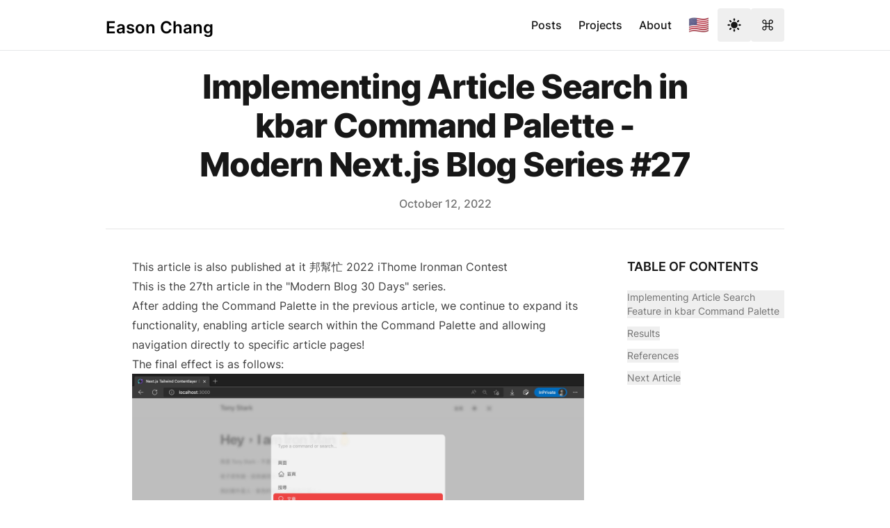

--- FILE ---
content_type: text/html; charset=utf-8
request_url: https://easonchang.com/en/posts/kbar-post-search
body_size: 17929
content:
<!DOCTYPE html><html lang="en"><head><meta charSet="utf-8"/><meta content="width=device-width, initial-scale=1" name="viewport"/><title>Implementing Article Search in kbar Command Palette - Modern Next.js Blog Series #27 - Eason Chang</title><meta name="robots" content="follow, index"/><meta name="description" content="Enabling article search in the Command Palette, allowing navigation directly to specific article pages"/><link rel="canonical" href="https://easonchang.com//posts/kbar-post-search"/><meta property="og:url" content="https://easonchang.com//posts/kbar-post-search"/><meta property="og:type" content="article"/><meta property="og:site_name" content="Eason Chang"/><meta property="og:description" content="Enabling article search in the Command Palette, allowing navigation directly to specific article pages"/><meta property="og:title" content="Implementing Article Search in kbar Command Palette - Modern Next.js Blog Series #27 - Eason Chang"/><meta property="og:image" content="https://easonchang.com/api/og?title=Implementing%20Article%20Search%20in%20kbar%20Command%20Palette%20-%20Modern%20Next.js%20Blog%20Series%20%2327&amp;desc=Enabling%20article%20search%20in%20the%20Command%20Palette%2C%20allowing%20navigation%20directly%20to%20specific%20article%20pages"/><meta name="twitter:card" content="summary_large_image"/><meta name="twitter:site" content="@EasonChang_me"/><meta name="twitter:creator" content="@EasonChang_me"/><meta name="twitter:title" content="Implementing Article Search in kbar Command Palette - Modern Next.js Blog Series #27 - Eason Chang"/><meta name="twitter:description" content="Enabling article search in the Command Palette, allowing navigation directly to specific article pages"/><meta name="twitter:image" content="https://easonchang.com/api/og?title=Implementing%20Article%20Search%20in%20kbar%20Command%20Palette%20-%20Modern%20Next.js%20Blog%20Series%20%2327&amp;desc=Enabling%20article%20search%20in%20the%20Command%20Palette%2C%20allowing%20navigation%20directly%20to%20specific%20article%20pages"/><meta property="article:published_time" content="2022-10-12T00:00:00.000Z"/><script type="application/ld+json">{
  "@context": "https://schema.org",
  "@type": "Article",
  "mainEntityOfPage": {
    "@type": "WebPage",
    "@id": "https://easonchang.com/en/posts/kbar-post-search"
  },
  "headline": "Implementing Article Search in kbar Command Palette - Modern Next.js Blog Series #27 - Eason Chang",
  "image": [
    {
      "@type": "ImageObject",
      "url": "https://easonchang.com/og-easonchang.png"
    }
  ],
  "datePublished": "2022-10-12T00:00:00.000Z",
  "dateModified": "2022-10-12T00:00:00.000Z",
  "author": {
    "@type": "Person",
    "name": "Eason Chang"
  },
  "publisher": {
    "@type": "Organization",
    "name": "Eason Chang",
    "logo": {
      "@type": "ImageObject",
      "url": "https://easonchang.com/logo.png"
    }
  },
  "description": "Enabling article search in the Command Palette, allowing navigation directly to specific article pages"
}</script><meta name="next-head-count" content="20"/><link rel="apple-touch-icon" sizes="76x76" href="/favicons/apple-touch-icon.png"/><link rel="icon" type="image/png" sizes="32x32" href="/favicons/favicon-32x32.png"/><link rel="icon" type="image/png" sizes="16x16" href="/favicons/favicon-16x16.png"/><link rel="manifest" href="/favicons/site.webmanifest"/><link rel="mask-icon" href="/favicons/safari-pinned-tab.svg" color="#5bbad5"/><meta name="msapplication-TileColor" content="#000000"/><meta name="theme-color" content="#000000"/><link rel="alternate" type="application/rss+xml" href="/feed.xml"/><link rel="alternate" type="application/atom+xml" href="/atom.xml"/><script async="" src="https://www.googletagmanager.com/gtag/js?id=G-61KDXTZL1Q"></script><script>window.dataLayer = window.dataLayer || [];
function gtag(){dataLayer.push(arguments);}
gtag('js', new Date());
gtag('config', 'G-61KDXTZL1Q');
</script><link data-next-font="" rel="preconnect" href="/" crossorigin="anonymous"/><link rel="preload" href="/_next/static/css/cda86579a01a0c3d.css" as="style"/><link rel="stylesheet" href="/_next/static/css/cda86579a01a0c3d.css" data-n-g=""/><link rel="preload" href="/_next/static/css/0255782d0a565560.css" as="style"/><link rel="stylesheet" href="/_next/static/css/0255782d0a565560.css" data-n-p=""/><noscript data-n-css=""></noscript><script defer="" nomodule="" src="/_next/static/chunks/polyfills-42372ed130431b0a.js"></script><script src="/_next/static/chunks/webpack-b8f8d6679aaa5f42.js" defer=""></script><script src="/_next/static/chunks/framework-0cbe3b56a5f66701.js" defer=""></script><script src="/_next/static/chunks/main-9ab760703c08be86.js" defer=""></script><script src="/_next/static/chunks/pages/_app-606c238925ff75df.js" defer=""></script><script src="/_next/static/chunks/866-b29cd23215f4868f.js" defer=""></script><script src="/_next/static/chunks/354-427e171c26cf5b75.js" defer=""></script><script src="/_next/static/chunks/pages/posts/%5B...slug%5D-0cf4c563adb29dc0.js" defer=""></script><script src="/_next/static/-B2NYy3nldOQa1S1AXRJ8/_buildManifest.js" defer=""></script><script src="/_next/static/-B2NYy3nldOQa1S1AXRJ8/_ssgManifest.js" defer=""></script></head><body class="overflow-x-hidden bg-white text-black antialiased transition-colors dark:bg-gray-900 dark:text-white"><div id="__next"><script>!function(){try{var d=document.documentElement,c=d.classList;c.remove('light','dark');var e=localStorage.getItem('theme');if('system'===e||(!e&&true)){var t='(prefers-color-scheme: dark)',m=window.matchMedia(t);if(m.media!==t||m.matches){d.style.colorScheme = 'dark';c.add('dark')}else{d.style.colorScheme = 'light';c.add('light')}}else if(e){c.add(e|| '')}if(e==='light'||e==='dark')d.style.colorScheme=e}catch(e){}}()</script><script>self.__wrap_b=(t,n,e)=>{e=e||document.querySelector(`[data-br="${t}"]`);let a=e.parentElement,r=R=>e.style.maxWidth=R+"px";e.style.maxWidth="";let o=a.clientWidth,c=a.clientHeight,i=o/2-.25,l=o+.5,u;if(o){for(;i+1<l;)u=Math.round((i+l)/2),r(u),a.clientHeight===c?l=u:i=u;r(l*n+o*(1-n))}e.__wrap_o||(typeof ResizeObserver!="undefined"?(e.__wrap_o=new ResizeObserver(()=>{self.__wrap_b(0,+e.dataset.brr,e)})).observe(a):process.env.NODE_ENV==="development"&&console.warn("The browser you are using does not support the ResizeObserver API. Please consider add polyfill for this API to avoid potential layout shifts or upgrade your browser. Read more: https://github.com/shuding/react-wrap-balancer#browser-support-information"))};</script><div class="flex min-h-screen w-full flex-col justify-between"><div><header class="sticky top-0 z-10 border-b border-slate-900/10 bg-white/70 py-3 backdrop-blur transition-colors dark:border-slate-50/[0.06] dark:bg-gray-900/60"><div class="mx-auto max-w-full px-4 sm:px-6 md:max-w-3xl lg:max-w-5xl"><div class="flex items-center justify-between"><div><a aria-label="Eason Chang" href="/"><div class="flex items-center justify-between"><div class="h-6 text-2xl font-semibold sm:block">Eason Chang</div></div></a></div><div class="flex items-center text-base leading-5 sm:gap-1"><div class="hidden gap-1 sm:flex"><a class="rounded p-3 font-medium text-gray-900 transition-colors hover:bg-gray-100 dark:text-gray-100 dark:hover:bg-gray-800" href="/posts">Posts</a><a class="rounded p-3 font-medium text-gray-900 transition-colors hover:bg-gray-100 dark:text-gray-100 dark:hover:bg-gray-800" href="/projects">Projects</a><a class="rounded p-3 font-medium text-gray-900 transition-colors hover:bg-gray-100 dark:text-gray-100 dark:hover:bg-gray-800" href="/about">About</a></div><a aria-label="Toggle Language" class="rounded p-2 text-2xl leading-6 transition-colors hover:bg-gray-100 dark:hover:bg-gray-800 sm:p-3" href="/zh-TW/posts/kbar-post-search">🇺🇸</a><button aria-label="Toggle Dark Mode" type="button" class="h-10 w-10 rounded p-2 transition-colors hover:bg-gray-100 dark:hover:bg-gray-800 sm:h-12 sm:w-12 sm:p-3"><svg xmlns="http://www.w3.org/2000/svg" viewBox="0 0 20 20" fill="currentColor" class="text-gray-900 transition-colors dark:text-gray-100"><path fill-rule="evenodd" d="M10 2a1 1 0 011 1v1a1 1 0 11-2 0V3a1 1 0 011-1zm4 8a4 4 0 11-8 0 4 4 0 018 0zm-.464 4.95l.707.707a1 1 0 001.414-1.414l-.707-.707a1 1 0 00-1.414 1.414zm2.12-10.607a1 1 0 010 1.414l-.706.707a1 1 0 11-1.414-1.414l.707-.707a1 1 0 011.414 0zM17 11a1 1 0 100-2h-1a1 1 0 100 2h1zm-7 4a1 1 0 011 1v1a1 1 0 11-2 0v-1a1 1 0 011-1zM5.05 6.464A1 1 0 106.465 5.05l-.708-.707a1 1 0 00-1.414 1.414l.707.707zm1.414 8.486l-.707.707a1 1 0 01-1.414-1.414l.707-.707a1 1 0 011.414 1.414zM4 11a1 1 0 100-2H3a1 1 0 000 2h1z" clip-rule="evenodd"></path></svg></button><button aria-label="Toggle Command Palette" type="button" class="hidden h-12 w-12 rounded py-3 px-4 transition-colors hover:bg-gray-100 dark:hover:bg-gray-800 sm:block"><svg fill="none" class="h-4 w-4 text-gray-900 transition-colors dark:text-gray-100" viewBox="0 0 18 18"><path stroke="currentColor" stroke-linecap="round" stroke-linejoin="round" stroke-width="1.5" d="M14.333 1a2.667 2.667 0 0 0-2.666 2.667v10.666a2.667 2.667 0 1 0 2.666-2.666H3.667a2.667 2.667 0 1 0 2.666 2.666V3.667a2.667 2.667 0 1 0-2.666 2.666h10.666a2.667 2.667 0 0 0 0-5.333Z"></path></svg></button><div class="sm:hidden"><button type="button" class="h-10 w-10 rounded p-2 transition-colors hover:bg-gray-100 dark:hover:bg-gray-800 sm:h-12 sm:w-12 sm:p-3" aria-label="Toggle Menu"><svg xmlns="http://www.w3.org/2000/svg" viewBox="0 0 20 20" fill="currentColor" class="text-gray-900 transition-colors dark:text-gray-100"><path fill-rule="evenodd" d="M3 5a1 1 0 011-1h12a1 1 0 110 2H4a1 1 0 01-1-1zM3 10a1 1 0 011-1h12a1 1 0 110 2H4a1 1 0 01-1-1zM3 15a1 1 0 011-1h12a1 1 0 110 2H4a1 1 0 01-1-1z" clip-rule="evenodd"></path></svg></button><div class="fixed top-16 right-0 h-screen w-full bg-gray-200/90 transition-all duration-300 ease-in-out dark:bg-gray-800/90 translate-x-full"><nav class="mt-8 h-full w-full"><a class="block px-12 py-4 text-2xl font-bold tracking-widest text-gray-900 transition-colors hover:bg-gray-300 dark:text-gray-100 dark:hover:bg-gray-700" href="/posts">Posts</a><a class="block px-12 py-4 text-2xl font-bold tracking-widest text-gray-900 transition-colors hover:bg-gray-300 dark:text-gray-100 dark:hover:bg-gray-700" href="/projects">Projects</a><a class="block px-12 py-4 text-2xl font-bold tracking-widest text-gray-900 transition-colors hover:bg-gray-300 dark:text-gray-100 dark:hover:bg-gray-700" href="/about">About</a></nav></div></div></div></div></div></header><div class="mx-auto max-w-full px-4 sm:px-6 md:max-w-3xl lg:max-w-5xl"><main class="mb-auto"><div class="fixed right-8 bottom-8 hidden flex-col gap-3 md:hidden"><button aria-label="Scroll To Top" type="button" class="rounded-full bg-gray-200 p-2 text-gray-500 transition-all hover:bg-gray-300 dark:bg-gray-700 dark:text-gray-400 dark:hover:bg-gray-600"><svg class="h-5 w-5" viewBox="0 0 20 20" fill="currentColor"><path fill-rule="evenodd" d="M3.293 9.707a1 1 0 010-1.414l6-6a1 1 0 011.414 0l6 6a1 1 0 01-1.414 1.414L11 5.414V17a1 1 0 11-2 0V5.414L4.707 9.707a1 1 0 01-1.414 0z" clip-rule="evenodd"></path></svg></button><button aria-label="Scroll To Comment" type="button" class="rounded-full bg-gray-200 p-2 text-gray-500 transition-all hover:bg-gray-300 dark:bg-gray-700 dark:text-gray-400 dark:hover:bg-gray-600"><svg class="h-5 w-5" viewBox="0 0 20 20" fill="currentColor"><path fill-rule="evenodd" d="M18 10c0 3.866-3.582 7-8 7a8.841 8.841 0 01-4.083-.98L2 17l1.338-3.123C2.493 12.767 2 11.434 2 10c0-3.866 3.582-7 8-7s8 3.134 8 7zM7 9H5v2h2V9zm8 0h-2v2h2V9zM9 9h2v2H9V9z" clip-rule="evenodd"></path></svg></button></div><article><div class="divide-y divide-gray-200 transition-colors dark:divide-gray-700"><header class="py-6"><div class="space-y-1 text-center"><div class="mb-4"><h1 class="text-3xl font-extrabold leading-9 tracking-tight text-gray-900 transition-colors dark:text-gray-100 sm:text-4xl sm:leading-10 md:text-5xl md:leading-14"><span data-br=":Rnjqkm:" data-brr="1" style="display:inline-block;vertical-align:top;text-decoration:inherit">Implementing Article Search in kbar Command Palette - Modern Next.js Blog Series #27</span><script>self.__wrap_b(":Rnjqkm:",1)</script></h1></div><dl class="space-y-10"><div><dt class="sr-only">Published on</dt><dd class="text-base font-medium leading-6 text-gray-500 transition-colors dark:text-gray-400"><time dateTime="2022-10-12T00:00:00.000Z">October 12, 2022</time></dd></div></dl></div></header><div class="pb-8 transition-colors lg:grid lg:grid-cols-4 lg:gap-x-6" style="grid-template-rows:auto 1fr"><div class="divide-y divide-gray-200 pt-10 pb-8 transition-colors dark:divide-gray-700 lg:col-span-3"><div class="prose mx-auto transition-colors dark:prose-dark PostBody_postBody__t0kNs"><blockquote>
<p>This article is also published at <a target="_blank" rel="noopener noreferrer" href="https://ithelp.ithome.com.tw/articles/10307994">it 邦幫忙 2022 iThome Ironman Contest</a></p>
</blockquote>
<p>This is the 27th article in the &quot;Modern Blog 30 Days&quot; series.</p>
<p>After adding the Command Palette in the previous article, we continue to expand its functionality, enabling article search within the Command Palette and allowing navigation directly to specific article pages!</p>
<p>The final effect is as follows:</p>
<p><img src="https://i.imgur.com/76PWNBj.jpg" alt="Command palette search post light"/></p>
<p><img src="https://i.imgur.com/9L1tBBS.jpg" alt="Command palette search post dark"/></p>
<p>The code changes for this article are as follows:</p>
<p><a target="_blank" rel="noopener noreferrer" href="https://github.com/eason-dev/nextjs-tailwind-contentlayer-blog-starter/compare/day26-command-palette...day27-search-post">https://github.com/eason-dev/nextjs-tailwind-contentlayer-blog-starter/compare/day26-command-palette...day27-search-post</a></p>
<hr/>
<h2 id="implementing-article-search-feature-in-kbar-command-palette" class="group -ml-4 flex scroll-mt-24 whitespace-pre-wrap pl-4"><a href="#implementing-article-search-feature-in-kbar-command-palette" class="absolute -ml-8 flex items-center border-0 opacity-0 group-hover:md:opacity-100" aria-label="Anchor">​<div class="flex h-6 w-6 items-center justify-center rounded-md text-slate-400 shadow-sm ring-1 ring-slate-900/5 transition-all hover:bg-slate-100 hover:text-slate-700 hover:shadow hover:ring-slate-900/10 dark:ring-slate-400/20"><svg xmlns="http://www.w3.org/2000/svg" viewBox="0 0 20 20" fill="currentColor" aria-hidden="true" data-slot="icon" class="h-4 w-4"><path fill-rule="evenodd" d="M9.493 2.852a.75.75 0 0 0-1.486-.204L7.545 6H4.198a.75.75 0 0 0 0 1.5h3.14l-.69 5H3.302a.75.75 0 0 0 0 1.5h3.14l-.435 3.148a.75.75 0 0 0 1.486.204L7.955 14h2.986l-.434 3.148a.75.75 0 0 0 1.486.204L12.456 14h3.346a.75.75 0 0 0 0-1.5h-3.14l.69-5h3.346a.75.75 0 0 0 0-1.5h-3.14l.435-3.148a.75.75 0 0 0-1.486-.204L12.045 6H9.059l.434-3.148ZM8.852 7.5l-.69 5h2.986l.69-5H8.852Z" clip-rule="evenodd"></path></svg></div></a><span>Implementing Article Search Feature in kbar Command Palette</span></h2>
<p>Ideally, to expand the options in <a target="_blank" rel="noopener noreferrer" href="https://github.com/timc1/kbar">kbar</a>, you only need to modify the actions array in CommandPalette.tsx, and importing the list of allPosts provided by Contentlayer should suffice.</p>
<p>However, due to various technical limitations, we need to implement it in a more complicated way. If you find a simpler method, feel free to share it with me!</p>
<p>The technical limitations encountered, related to Next.js, Contentlayer, and kbar, are as follows:</p>
<ul>
<li>Contentlayer cannot directly import <strong>allPosts</strong> in <code>CommandPalette.tsx</code>; it can only be imported in Next.js pages&#x27; <strong>getStaticProps</strong>.</li>
<li>Next.js currently does not support writing <strong>getStaticProps</strong> in <code>_app.tsx</code> for site-wide use, so <strong>getStaticProps</strong> in each page needs to be modified.</li>
<li>Dynamically adding Command Palette options on each page requires using kbar&#x27;s <a target="_blank" rel="noopener noreferrer" href="https://kbar.vercel.app/docs/concepts/actions">useRegisterActions</a>.</li>
</ul>
<p>Thus, our implementation direction is:</p>
<ol>
<li>Add <code>getCommandPalettePosts</code> in <strong>getStaticProps</strong> of all pages to retrieve all articles.</li>
<li>Add <code>useCommandPalettePostActions</code> in components of all pages to dynamically add all articles to Command Palette options using <strong>useRegisterActions</strong>.</li>
<li>Modify the CommandPalette component, adding a &quot;Search Articles&quot; action, gathering all article options from <strong>2.</strong> for better usability.</li>
</ol>
<p>Let&#x27;s start implementing!</p>
<p>Add <code>src/components/CommandPalette/getCommandPalettePosts.ts</code>:</p>
<div class="group relative"><pre class="language-ts focus:outline-none"><div class="absolute top-0 right-0 m-2 flex items-center rounded-md bg-[#282a36] dark:bg-[#262626]"><span class="hidden px-2 text-xs text-green-400 ease-in">Copied!</span><button type="button" aria-label="Copy to Clipboard" class="hidden rounded-md border bg-transparent p-2 transition ease-in focus:outline-none group-hover:flex border-gray-600 hover:border-gray-400 focus:ring-4 focus:ring-gray-200/50 dark:border-gray-700 dark:hover:border-gray-400"><svg xmlns="http://www.w3.org/2000/svg" class="pointer-events-none h-4 w-4 text-gray-400 dark:text-gray-400" fill="none" viewBox="0 0 24 24" stroke="currentColor"><path stroke-linecap="round" stroke-linejoin="round" stroke-width="2" d="M8 7v8a2 2 0 002 2h6M8 7V5a2 2 0 012-2h4.586a1 1 0 01.707.293l4.414 4.414a1 1 0 01.293.707V15a2 2 0 01-2 2h-2M8 7H6a2 2 0 00-2 2v10a2 2 0 002 2h8a2 2 0 002-2v-2" class="block"></path><path stroke-linecap="round" stroke-linejoin="round" stroke-width="2" d="M5 13l4 4L19 7" class="hidden"></path></svg></button></div><code class="language-ts code-highlight"><span class="code-line"><span class="token keyword">import</span> <span class="token punctuation">{</span> allPostsNewToOld <span class="token punctuation">}</span> <span class="token keyword">from</span> <span class="token string">&quot;@/lib/contentLayerAdapter&quot;</span><span class="token punctuation">;</span>
</span><span class="code-line">
</span><span class="code-line"><span class="token keyword">export</span> <span class="token keyword">type</span> <span class="token class-name">PostForCommandPalette</span> <span class="token operator">=</span> <span class="token punctuation">{</span>
</span><span class="code-line">  slug<span class="token operator">:</span> <span class="token builtin">string</span><span class="token punctuation">;</span>
</span><span class="code-line">  title<span class="token operator">:</span> <span class="token builtin">string</span><span class="token punctuation">;</span>
</span><span class="code-line">  path<span class="token operator">:</span> <span class="token builtin">string</span><span class="token punctuation">;</span>
</span><span class="code-line"><span class="token punctuation">}</span><span class="token punctuation">;</span>
</span><span class="code-line">
</span><span class="code-line"><span class="token keyword">export</span> <span class="token keyword">const</span> getCommandPalettePosts <span class="token operator">=</span> <span class="token punctuation">(</span><span class="token punctuation">)</span><span class="token operator">:</span> PostForCommandPalette<span class="token punctuation">[</span><span class="token punctuation">]</span> <span class="token operator">=&gt;</span> <span class="token punctuation">{</span>
</span><span class="code-line">  <span class="token keyword">const</span> commandPalettePosts <span class="token operator">=</span> allPostsNewToOld<span class="token punctuation">.</span><span class="token function">map</span><span class="token punctuation">(</span><span class="token punctuation">(</span>post<span class="token punctuation">)</span> <span class="token operator">=&gt;</span> <span class="token punctuation">(</span><span class="token punctuation">{</span>
</span><span class="code-line">    slug<span class="token operator">:</span> post<span class="token punctuation">.</span>slug<span class="token punctuation">,</span>
</span><span class="code-line">    title<span class="token operator">:</span> post<span class="token punctuation">.</span>title<span class="token punctuation">,</span>
</span><span class="code-line">    path<span class="token operator">:</span> post<span class="token punctuation">.</span>path<span class="token punctuation">,</span>
</span><span class="code-line">  <span class="token punctuation">}</span><span class="token punctuation">)</span><span class="token punctuation">)</span><span class="token punctuation">;</span>
</span><span class="code-line">  <span class="token keyword">return</span> commandPalettePosts<span class="token punctuation">;</span>
</span><span class="code-line"><span class="token punctuation">}</span><span class="token punctuation">;</span>
</span></code></pre></div>
<p>Add <code>src/components/CommandPalette/useCommandPalettePostActions.tsx</code>:</p>
<div class="group relative"><pre class="language-tsx focus:outline-none"><div class="absolute top-0 right-0 m-2 flex items-center rounded-md bg-[#282a36] dark:bg-[#262626]"><span class="hidden px-2 text-xs text-green-400 ease-in">Copied!</span><button type="button" aria-label="Copy to Clipboard" class="hidden rounded-md border bg-transparent p-2 transition ease-in focus:outline-none group-hover:flex border-gray-600 hover:border-gray-400 focus:ring-4 focus:ring-gray-200/50 dark:border-gray-700 dark:hover:border-gray-400"><svg xmlns="http://www.w3.org/2000/svg" class="pointer-events-none h-4 w-4 text-gray-400 dark:text-gray-400" fill="none" viewBox="0 0 24 24" stroke="currentColor"><path stroke-linecap="round" stroke-linejoin="round" stroke-width="2" d="M8 7v8a2 2 0 002 2h6M8 7V5a2 2 0 012-2h4.586a1 1 0 01.707.293l4.414 4.414a1 1 0 01.293.707V15a2 2 0 01-2 2h-2M8 7H6a2 2 0 00-2 2v10a2 2 0 002 2h8a2 2 0 002-2v-2" class="block"></path><path stroke-linecap="round" stroke-linejoin="round" stroke-width="2" d="M5 13l4 4L19 7" class="hidden"></path></svg></button></div><code class="language-tsx code-highlight"><span class="code-line"><span class="token keyword">import</span> <span class="token imports"><span class="token punctuation">{</span> useRegisterActions <span class="token punctuation">}</span></span> <span class="token keyword">from</span> <span class="token string">&quot;kbar&quot;</span><span class="token punctuation">;</span>
</span><span class="code-line"><span class="token keyword">import</span> <span class="token imports"><span class="token punctuation">{</span> useRouter <span class="token punctuation">}</span></span> <span class="token keyword">from</span> <span class="token string">&quot;next/router&quot;</span><span class="token punctuation">;</span>
</span><span class="code-line">
</span><span class="code-line"><span class="token keyword">import</span> <span class="token imports"><span class="token punctuation">{</span> <span class="token maybe-class-name">PostForCommandPalette</span> <span class="token punctuation">}</span></span> <span class="token keyword">from</span> <span class="token string">&quot;./getCommandPalettePosts&quot;</span><span class="token punctuation">;</span>
</span><span class="code-line">
</span><span class="code-line"><span class="token keyword">export</span> <span class="token keyword">const</span> useCommandPalettePostActions <span class="token operator">=</span> <span class="token punctuation">(</span>
</span><span class="code-line">  posts<span class="token operator">:</span> <span class="token maybe-class-name">PostForCommandPalette</span><span class="token punctuation">[</span><span class="token punctuation">]</span>
</span><span class="code-line"><span class="token punctuation">)</span><span class="token operator">:</span> <span class="token keyword">void</span> <span class="token arrow operator">=&gt;</span> <span class="token punctuation">{</span>
</span><span class="code-line">  <span class="token keyword">const</span> router <span class="token operator">=</span> <span class="token function">useRouter</span><span class="token punctuation">(</span><span class="token punctuation">)</span><span class="token punctuation">;</span>
</span><span class="code-line">
</span><span class="code-line">  <span class="token function">useRegisterActions</span><span class="token punctuation">(</span>
</span><span class="code-line">    posts<span class="token punctuation">.</span><span class="token method function property-access">map</span><span class="token punctuation">(</span><span class="token punctuation">(</span>post<span class="token punctuation">)</span> <span class="token arrow operator">=&gt;</span> <span class="token punctuation">(</span><span class="token punctuation">{</span>
</span><span class="code-line">      id<span class="token operator">:</span> post<span class="token punctuation">.</span><span class="token property-access">slug</span><span class="token punctuation">,</span>
</span><span class="code-line">      name<span class="token operator">:</span> post<span class="token punctuation">.</span><span class="token property-access">title</span><span class="token punctuation">,</span>
</span><span class="code-line">      <span class="token function-variable function">perform</span><span class="token operator">:</span> <span class="token punctuation">(</span><span class="token punctuation">)</span> <span class="token arrow operator">=&gt;</span> router<span class="token punctuation">.</span><span class="token method function property-access">push</span><span class="token punctuation">(</span>post<span class="token punctuation">.</span><span class="token property-access">path</span><span class="token punctuation">)</span><span class="token punctuation">,</span>
</span><span class="code-line">      section<span class="token operator">:</span> <span class="token string">&quot;Search Articles&quot;</span><span class="token punctuation">,</span>
</span><span class="code-line">      parent<span class="token operator">:</span> <span class="token string">&quot;search-posts&quot;</span><span class="token punctuation">,</span>
</span><span class="code-line">    <span class="token punctuation">}</span><span class="token punctuation">)</span><span class="token punctuation">)</span><span class="token punctuation">,</span>
</span><span class="code-line">    <span class="token punctuation">[</span><span class="token punctuation">]</span>
</span><span class="code-line">  <span class="token punctuation">)</span><span class="token punctuation">;</span>
</span><span class="code-line"><span class="token punctuation">}</span><span class="token punctuation">;</span>
</span></code></pre></div>
<p>Next, modify each Next.js page to include the logic of <code>getCommandPalettePosts</code> and <code>useCommandPalettePostActions</code>.</p>
<p>Modify <code>src/pages/index.tsx</code>:</p>
<div class="group relative"><pre class="language-tsx focus:outline-none"><div class="absolute top-0 right-0 m-2 flex items-center rounded-md bg-[#282a36] dark:bg-[#262626]"><span class="hidden px-2 text-xs text-green-400 ease-in">Copied!</span><button type="button" aria-label="Copy to Clipboard" class="hidden rounded-md border bg-transparent p-2 transition ease-in focus:outline-none group-hover:flex border-gray-600 hover:border-gray-400 focus:ring-4 focus:ring-gray-200/50 dark:border-gray-700 dark:hover:border-gray-400"><svg xmlns="http://www.w3.org/2000/svg" class="pointer-events-none h-4 w-4 text-gray-400 dark:text-gray-400" fill="none" viewBox="0 0 24 24" stroke="currentColor"><path stroke-linecap="round" stroke-linejoin="round" stroke-width="2" d="M8 7v8a2 2 0 002 2h6M8 7V5a2 2 0 012-2h4.586a1 1 0 01.707.293l4.414 4.414a1 1 0 01.293.707V15a2 2 0 01-2 2h-2M8 7H6a2 2 0 00-2 2v10a2 2 0 002 2h8a2 2 0 002-2v-2" class="block"></path><path stroke-linecap="round" stroke-linejoin="round" stroke-width="2" d="M5 13l4 4L19 7" class="hidden"></path></svg></button></div><code class="language-tsx code-highlight"><span class="code-line"><span class="token comment">// ...</span>
</span><span class="code-line">
</span><span class="code-line"><span class="token keyword">import</span> <span class="token imports"><span class="token punctuation">{</span>
</span></span><span class="code-line"><span class="token imports">  getCommandPalettePosts<span class="token punctuation">,</span>
</span></span><span class="code-line"><span class="token imports">  <span class="token maybe-class-name">PostForCommandPalette</span><span class="token punctuation">,</span>
</span></span><span class="code-line"><span class="token imports"><span class="token punctuation">}</span></span> <span class="token keyword">from</span> <span class="token string">&quot;@/components/CommandPalette/getCommandPalettePosts&quot;</span><span class="token punctuation">;</span>
</span><span class="code-line"><span class="token keyword">import</span> <span class="token imports"><span class="token punctuation">{</span> useCommandPalettePostActions <span class="token punctuation">}</span></span> <span class="token keyword">from</span> <span class="token string">&quot;@/components/CommandPalette/useCommandPalettePostActions&quot;</span><span class="token punctuation">;</span>
</span><span class="code-line">
</span><span class="code-line"><span class="token comment">// ...</span>
</span><span class="code-line">
</span><span class="code-line"><span class="token keyword">type</span> <span class="token class-name">Props</span> <span class="token operator">=</span> <span class="token punctuation">{</span>
</span><span class="code-line">  posts<span class="token operator">:</span> <span class="token maybe-class-name">PostForIndexPage</span><span class="token punctuation">[</span><span class="token punctuation">]</span><span class="token punctuation">;</span>
</span><span class="code-line">  commandPalettePosts<span class="token operator">:</span> <span class="token maybe-class-name">PostForCommandPalette</span><span class="token punctuation">[</span><span class="token punctuation">]</span><span class="token punctuation">;</span>
</span><span class="code-line"><span class="token punctuation">}</span><span class="token punctuation">;</span>
</span><span class="code-line">
</span><span class="code-line"><span class="token keyword">export</span> <span class="token keyword">const</span> getStaticProps<span class="token operator">:</span> <span class="token maybe-class-name">GetStaticProps</span><span class="token operator">&lt;</span><span class="token maybe-class-name">Props</span><span class="token operator">&gt;</span> <span class="token operator">=</span> <span class="token punctuation">(</span><span class="token punctuation">)</span> <span class="token arrow operator">=&gt;</span> <span class="token punctuation">{</span>
</span><span class="code-line">  <span class="token keyword">const</span> commandPalettePosts <span class="token operator">=</span> <span class="token function">getCommandPalettePosts</span><span class="token punctuation">(</span><span class="token punctuation">)</span><span class="token punctuation">;</span>
</span><span class="code-line">
</span><span class="code-line">  <span class="token comment">// ...</span>
</span><span class="code-line">
</span><span class="code-line">  <span class="token keyword">return</span> <span class="token punctuation">{</span> props<span class="token operator">:</span> <span class="token punctuation">{</span> posts<span class="token punctuation">,</span> commandPalettePosts <span class="token punctuation">}</span> <span class="token punctuation">}</span><span class="token punctuation">;</span>
</span><span class="code-line"><span class="token punctuation">}</span><span class="token punctuation">;</span>
</span><span class="code-line">
</span><span class="code-line"><span class="token keyword">const</span> <span class="token maybe-class-name">Home</span><span class="token operator">:</span> <span class="token maybe-class-name">NextPage</span><span class="token operator">&lt;</span><span class="token maybe-class-name">Props</span><span class="token operator">&gt;</span> <span class="token operator">=</span> <span class="token punctuation">(</span><span class="token punctuation">{</span> posts<span class="token punctuation">,</span> commandPalettePosts <span class="token punctuation">}</span><span class="token punctuation">)</span> <span class="token arrow operator">=&gt;</span> <span class="token punctuation">{</span>
</span><span class="code-line">  <span class="token function">useCommandPalettePostActions</span><span class="token punctuation">(</span>commandPalettePosts<span class="token punctuation">)</span><span class="token punctuation">;</span>
</span><span class="code-line">
</span><span class="code-line">  <span class="token comment">// ...</span>
</span><span class="code-line"><span class="token punctuation">}</span><span class="token punctuation">;</span>
</span><span class="code-line">
</span><span class="code-line"><span class="token comment">// ...</span>
</span></code></pre></div>
<p>Modify <code>src/pages/posts/[slug].tsx</code>:</p>
<div class="group relative"><pre class="language-tsx focus:outline-none"><div class="absolute top-0 right-0 m-2 flex items-center rounded-md bg-[#282a36] dark:bg-[#262626]"><span class="hidden px-2 text-xs text-green-400 ease-in">Copied!</span><button type="button" aria-label="Copy to Clipboard" class="hidden rounded-md border bg-transparent p-2 transition ease-in focus:outline-none group-hover:flex border-gray-600 hover:border-gray-400 focus:ring-4 focus:ring-gray-200/50 dark:border-gray-700 dark:hover:border-gray-400"><svg xmlns="http://www.w3.org/2000/svg" class="pointer-events-none h-4 w-4 text-gray-400 dark:text-gray-400" fill="none" viewBox="0 0 24 24" stroke="currentColor"><path stroke-linecap="round" stroke-linejoin="round" stroke-width="2" d="M8 7v8a2 2 0 002 2h6M8 7V5a2 2 0 012-2h4.586a1 1 0 01.707.293l4.414 4.414a1 1 0 01.293.707V15a2 2 0 01-2 2h-2M8 7H6a2 2 0 00-2 2v10a2 2 0 002 2h8a2 2 0 002-2v-2" class="block"></path><path stroke-linecap="round" stroke-linejoin="round" stroke-width="2" d="M5 13l4 4L19 7" class="hidden"></path></svg></button></div><code class="language-tsx code-highlight"><span class="code-line"><span class="token comment">// ...</span>
</span><span class="code-line">
</span><span class="code-line"><span class="token keyword">import</span> <span class="token imports"><span class="token punctuation">{</span>
</span></span><span class="code-line"><span class="token imports">  getCommandPalettePosts<span class="token punctuation">,</span>
</span></span><span class="code-line"><span class="token imports">  <span class="token maybe-class-name">PostForCommandPalette</span><span class="token punctuation">,</span>
</span></span><span class="code-line"><span class="token imports"><span class="token punctuation">}</span></span> <span class="token keyword">from</span> <span class="token string">&quot;@/components/CommandPalette/getCommandPalettePosts&quot;</span><span class="token punctuation">;</span>
</span><span class="code-line"><span class="token keyword">import</span> <span class="token imports"><span class="token punctuation">{</span> useCommandPalettePostActions <span class="token punctuation">}</span></span> <span class="token keyword">from</span> <span class="token string">&quot;@/components/CommandPalette/useCommandPalettePostActions&quot;</span><span class="token punctuation">;</span>
</span><span class="code-line">
</span><span class="code-line"><span class="token comment">// ...</span>
</span><span class="code-line">
</span><span class="code-line"><span class="token keyword">type</span> <span class="token class-name">Props</span> <span class="token operator">=</span> <span class="token punctuation">{</span>
</span><span class="code-line">  post<span class="token operator">:</span> <span class="token maybe-class-name">PostForPostPage</span><span class="token punctuation">;</span>
</span><span class="code-line">  prevPost<span class="token operator">:</span> <span class="token maybe-class-name">RelatedPostForPostLayout</span><span class="token punctuation">;</span>
</span><span class="code-line">  nextPost<span class="token operator">:</span> <span class="token maybe-class-name">RelatedPostForPostLayout</span><span class="token punctuation">;</span>
</span><span class="code-line">  commandPalettePosts<span class="token operator">:</span> <span class="token maybe-class-name">PostForCommandPalette</span><span class="token punctuation">[</span><span class="token punctuation">]</span><span class="token punctuation">;</span>
</span><span class="code-line"><span class="token punctuation">}</span><span class="token punctuation">;</span>
</span><span class="code-line">
</span><span class="code-line"><span class="token comment">// ...</span>
</span><span class="code-line">
</span><span class="code-line"><span class="token keyword">export</span> <span class="token keyword">const</span> getStaticProps<span class="token operator">:</span> <span class="token maybe-class-name">GetStaticProps</span><span class="token operator">&lt;</span><span class="token maybe-class-name">Props</span><span class="token operator">&gt;</span> <span class="token operator">=</span> <span class="token punctuation">(</span><span class="token punctuation">{</span> params <span class="token punctuation">}</span><span class="token punctuation">)</span> <span class="token arrow operator">=&gt;</span> <span class="token punctuation">{</span>
</span><span class="code-line">  <span class="token keyword">const</span> commandPalettePosts <span class="token operator">=</span> <span class="token function">getCommandPalettePosts</span><span class="token punctuation">(</span><span class="token punctuation">)</span><span class="token punctuation">;</span>
</span><span class="code-line">
</span><span class="code-line">  <span class="token comment">// ...</span>
</span><span class="code-line">
</span><span class="code-line">  <span class="token keyword">return</span> <span class="token punctuation">{</span>
</span><span class="code-line">    props<span class="token operator">:</span> <span class="token punctuation">{</span>
</span><span class="code-line">      post<span class="token punctuation">,</span>
</span><span class="code-line">      prevPost<span class="token punctuation">,</span>
</span><span class="code-line">      nextPost<span class="token punctuation">,</span>
</span><span class="code-line">      commandPalettePosts<span class="token punctuation">,</span>
</span><span class="code-line">    <span class="token punctuation">}</span><span class="token punctuation">,</span>
</span><span class="code-line">  <span class="token punctuation">}</span><span class="token punctuation">;</span>
</span><span class="code-line"><span class="token punctuation">}</span><span class="token punctuation">;</span>
</span><span class="code-line">
</span><span class="code-line"><span class="token keyword">const</span> <span class="token maybe-class-name">PostPage</span><span class="token operator">:</span> <span class="token maybe-class-name">NextPage</span><span class="token operator">&lt;</span><span class="token maybe-class-name">Props</span><span class="token operator">&gt;</span> <span class="token operator">=</span> <span class="token punctuation">(</span><span class="token punctuation">{</span>
</span><span class="code-line">  post<span class="token punctuation">,</span>
</span><span class="code-line">  prevPost<span class="token punctuation">,</span>
</span><span class="code-line">  nextPost<span class="token punctuation">,</span>
</span><span class="code-line">  commandPalettePosts<span class="token punctuation">,</span>
</span><span class="code-line"><span class="token punctuation">}</span><span class="token punctuation">)</span> <span class="token arrow operator">=&gt;</span> <span class="token punctuation">{</span>
</span><span class="code-line">  <span class="token function">useCommandPalettePostActions</span><span class="token punctuation">(</span>commandPalettePosts<span class="token punctuation">)</span><span class="token punctuation">;</span>
</span><span class="code-line">
</span><span class="code-line">  <span class="token comment">// ...</span>
</span><span class="code-line"><span class="token punctuation">}</span><span class="token punctuation">;</span>
</span><span class="code-line">
</span><span class="code-line"><span class="token comment">// ...</span>
</span></code></pre></div>
<p>Finally, modify <code>src/components/CommandPalette/CommandPalette.tsx</code> to add the Search section in the actions array:</p>
<div class="group relative"><pre class="language-tsx focus:outline-none"><div class="absolute top-0 right-0 m-2 flex items-center rounded-md bg-[#282a36] dark:bg-[#262626]"><span class="hidden px-2 text-xs text-green-400 ease-in">Copied!</span><button type="button" aria-label="Copy to Clipboard" class="hidden rounded-md border bg-transparent p-2 transition ease-in focus:outline-none group-hover:flex border-gray-600 hover:border-gray-400 focus:ring-4 focus:ring-gray-200/50 dark:border-gray-700 dark:hover:border-gray-400"><svg xmlns="http://www.w3.org/2000/svg" class="pointer-events-none h-4 w-4 text-gray-400 dark:text-gray-400" fill="none" viewBox="0 0 24 24" stroke="currentColor"><path stroke-linecap="round" stroke-linejoin="round" stroke-width="2" d="M8 7v8a2 2 0 002 2h6M8 7V5a2 2 0 012-2h4.586a1 1 0 01.707.293l4.414 4.414a1 1 0 01.293.707V15a2 2 0 01-2 2h-2M8 7H6a2 2 0 00-2 2v10a2 2 0 002 2h8a2 2 0 002-2v-2" class="block"></path><path stroke-linecap="round" stroke-linejoin="round" stroke-width="2" d="M5 13l4 4L19 7" class="hidden"></path></svg></button></div><code class="language-tsx code-highlight"><span class="code-line"><span class="token keyword">import</span> <span class="token punctuation">{</span>
</span><span class="code-line">  <span class="token maybe-class-name">MagnifyingGlassIcon</span><span class="token punctuation">,</span>
</span><span class="code-line">  <span class="token comment">// ...</span>
</span><span class="code-line"><span class="token punctuation">}</span> <span class="token keyword">from</span> <span class="token string">&quot;@heroicons/react/24/outline&quot;</span><span class="token punctuation">;</span>
</span><span class="code-line"><span class="token comment">// ...</span>
</span><span class="code-line">
</span><span class="code-line"><span class="token keyword">export</span> <span class="token keyword">default</span> <span class="token keyword">function</span> <span class="token function">CommandPalette</span><span class="token punctuation">(</span><span class="token punctuation">{</span> children <span class="token punctuation">}</span><span class="token operator">:</span> <span class="token maybe-class-name">Props</span><span class="token punctuation">)</span> <span class="token punctuation">{</span>
</span><span class="code-line">  <span class="token comment">// ...</span>
</span><span class="code-line">
</span><span class="code-line">  <span class="token keyword">const</span> actions <span class="token operator">=</span> <span class="token punctuation">[</span>
</span><span class="code-line">    <span class="token comment">// Page section</span>
</span><span class="code-line">    <span class="token comment">// ...</span>
</span><span class="code-line">
</span><span class="code-line">    <span class="token comment">// Add this section</span>
</span><span class="code-line">    <span class="token comment">// Search section</span>
</span><span class="code-line">    <span class="token comment">// - Search posts</span>
</span><span class="code-line">    <span class="token punctuation">{</span>
</span><span class="code-line">      id<span class="token operator">:</span> <span class="token string">&quot;search-posts&quot;</span><span class="token punctuation">,</span>
</span><span class="code-line">      name<span class="token operator">:</span> <span class="token string">&quot;Articles&quot;</span><span class="token punctuation">,</span>
</span><span class="code-line">      keywords<span class="token operator">:</span>
</span><span class="code-line">        <span class="token string">&quot;search find posts writing words blog articles thoughts 搜尋 尋找 文章 寫作 部落格&quot;</span><span class="token punctuation">,</span>
</span><span class="code-line">      icon<span class="token operator">:</span> <span class="token tag"><span class="token tag"><span class="token punctuation">&lt;</span><span class="token class-name">MagnifyingGlassIcon</span></span> <span class="token attr-name">className</span><span class="token attr-value"><span class="token punctuation attr-equals">=</span><span class="token punctuation">&quot;</span>h-6 w-6<span class="token punctuation">&quot;</span></span> <span class="token punctuation">/&gt;</span></span><span class="token punctuation">,</span>
</span><span class="code-line">      section<span class="token operator">:</span> <span class="token string">&quot;Search&quot;</span><span class="token punctuation">,</span>
</span><span class="code-line">    <span class="token punctuation">}</span><span class="token punctuation">,</span>
</span><span class="code-line">
</span><span class="code-line">    <span class="token comment">// Operation section</span>
</span><span class="code-line">    <span class="token comment">// - Theme toggle</span>
</span><span class="code-line">    <span class="token comment">// ...</span>
</span><span class="code-line">  <span class="token punctuation">]</span><span class="token punctuation">;</span>
</span><span class="code-line">
</span><span class="code-line">  <span class="token keyword">return</span> <span class="token punctuation">(</span>
</span><span class="code-line">    <span class="token tag"><span class="token tag"><span class="token punctuation">&lt;</span><span class="token class-name">KBarProvider</span></span> <span class="token attr-name">actions</span><span class="token script language-javascript"><span class="token script-punctuation punctuation">=</span><span class="token punctuation">{</span>actions<span class="token punctuation">}</span></span><span class="token punctuation">&gt;</span></span><span class="token plain-text">
</span></span><span class="code-line"><span class="token plain-text">      </span><span class="token tag"><span class="token tag"><span class="token punctuation">&lt;</span><span class="token class-name">CommandBar</span></span> <span class="token punctuation">/&gt;</span></span><span class="token plain-text">
</span></span><span class="code-line"><span class="token plain-text">      </span><span class="token punctuation">{</span>children<span class="token punctuation">}</span><span class="token plain-text">
</span></span><span class="code-line"><span class="token plain-text">    </span><span class="token tag"><span class="token tag"><span class="token punctuation">&lt;/</span><span class="token class-name">KBarProvider</span></span><span class="token punctuation">&gt;</span></span>
</span><span class="code-line">  <span class="token punctuation">)</span><span class="token punctuation">;</span>
</span><span class="code-line"><span class="token punctuation">}</span>
</span><span class="code-line">
</span><span class="code-line"><span class="token comment">// ...</span>
</span></code></pre></div>
<h2 id="results" class="group -ml-4 flex scroll-mt-24 whitespace-pre-wrap pl-4"><a href="#results" class="absolute -ml-8 flex items-center border-0 opacity-0 group-hover:md:opacity-100" aria-label="Anchor">​<div class="flex h-6 w-6 items-center justify-center rounded-md text-slate-400 shadow-sm ring-1 ring-slate-900/5 transition-all hover:bg-slate-100 hover:text-slate-700 hover:shadow hover:ring-slate-900/10 dark:ring-slate-400/20"><svg xmlns="http://www.w3.org/2000/svg" viewBox="0 0 20 20" fill="currentColor" aria-hidden="true" data-slot="icon" class="h-4 w-4"><path fill-rule="evenodd" d="M9.493 2.852a.75.75 0 0 0-1.486-.204L7.545 6H4.198a.75.75 0 0 0 0 1.5h3.14l-.69 5H3.302a.75.75 0 0 0 0 1.5h3.14l-.435 3.148a.75.75 0 0 0 1.486.204L7.955 14h2.986l-.434 3.148a.75.75 0 0 0 1.486.204L12.456 14h3.346a.75.75 0 0 0 0-1.5h-3.14l.69-5h3.346a.75.75 0 0 0 0-1.5h-3.14l.435-3.148a.75.75 0 0 0-1.486-.204L12.045 6H9.059l.434-3.148ZM8.852 7.5l-.69 5h2.986l.69-5H8.852Z" clip-rule="evenodd"></path></svg></div></a><span>Results</span></h2>
<p>That&#x27;s it! Use <code>pnpm dev</code>, enter the website, press <code>Ctrl + K</code> (Windows) or <code>Cmd + K</code> (Mac), or click the Command icon in the top-right corner to open the Command Palette. You&#x27;ll see the &quot;Search Articles&quot; operation available for execution!</p>
<p>The final effect is as follows:</p>
<p><img src="https://i.imgur.com/76PWNBj.jpg" alt="Command palette search post light"/></p>
<p><img src="https://i.imgur.com/9L1tBBS.jpg" alt="Command palette search post dark"/></p>
<p>The code changes for this article are as follows:</p>
<p><a target="_blank" rel="noopener noreferrer" href="https://github.com/eason-dev/nextjs-tailwind-contentlayer-blog-starter/compare/day26-command-palette...day27-search-post">https://github.com/eason-dev/nextjs-tailwind-contentlayer-blog-starter/compare/day26-command-palette...day27-search-post</a></p>
<h2 id="references" class="group -ml-4 flex scroll-mt-24 whitespace-pre-wrap pl-4"><a href="#references" class="absolute -ml-8 flex items-center border-0 opacity-0 group-hover:md:opacity-100" aria-label="Anchor">​<div class="flex h-6 w-6 items-center justify-center rounded-md text-slate-400 shadow-sm ring-1 ring-slate-900/5 transition-all hover:bg-slate-100 hover:text-slate-700 hover:shadow hover:ring-slate-900/10 dark:ring-slate-400/20"><svg xmlns="http://www.w3.org/2000/svg" viewBox="0 0 20 20" fill="currentColor" aria-hidden="true" data-slot="icon" class="h-4 w-4"><path fill-rule="evenodd" d="M9.493 2.852a.75.75 0 0 0-1.486-.204L7.545 6H4.198a.75.75 0 0 0 0 1.5h3.14l-.69 5H3.302a.75.75 0 0 0 0 1.5h3.14l-.435 3.148a.75.75 0 0 0 1.486.204L7.955 14h2.986l-.434 3.148a.75.75 0 0 0 1.486.204L12.456 14h3.346a.75.75 0 0 0 0-1.5h-3.14l.69-5h3.346a.75.75 0 0 0 0-1.5h-3.14l.435-3.148a.75.75 0 0 0-1.486-.204L12.045 6H9.059l.434-3.148ZM8.852 7.5l-.69 5h2.986l.69-5H8.852Z" clip-rule="evenodd"></path></svg></div></a><span>References</span></h2>
<ul>
<li><a target="_blank" rel="noopener noreferrer" href="https://github.com/timc1/kbar">timc1/kbar: fast, portable, and extensible cmd+k interface for your site</a></li>
<li><a target="_blank" rel="noopener noreferrer" href="https://kbar.vercel.app/docs/concepts/actions">kbar - command+k interface for your site</a></li>
</ul>
<h2 id="next-article" class="group -ml-4 flex scroll-mt-24 whitespace-pre-wrap pl-4"><a href="#next-article" class="absolute -ml-8 flex items-center border-0 opacity-0 group-hover:md:opacity-100" aria-label="Anchor">​<div class="flex h-6 w-6 items-center justify-center rounded-md text-slate-400 shadow-sm ring-1 ring-slate-900/5 transition-all hover:bg-slate-100 hover:text-slate-700 hover:shadow hover:ring-slate-900/10 dark:ring-slate-400/20"><svg xmlns="http://www.w3.org/2000/svg" viewBox="0 0 20 20" fill="currentColor" aria-hidden="true" data-slot="icon" class="h-4 w-4"><path fill-rule="evenodd" d="M9.493 2.852a.75.75 0 0 0-1.486-.204L7.545 6H4.198a.75.75 0 0 0 0 1.5h3.14l-.69 5H3.302a.75.75 0 0 0 0 1.5h3.14l-.435 3.148a.75.75 0 0 0 1.486.204L7.955 14h2.986l-.434 3.148a.75.75 0 0 0 1.486.204L12.456 14h3.346a.75.75 0 0 0 0-1.5h-3.14l.69-5h3.346a.75.75 0 0 0 0-1.5h-3.14l.435-3.148a.75.75 0 0 0-1.486-.204L12.045 6H9.059l.434-3.148ZM8.852 7.5l-.69 5h2.986l.69-5H8.852Z" clip-rule="evenodd"></path></svg></div></a><span>Next Article</span></h2>
<p>Congratulations on successfully adding article search functionality to the Command Palette!</p>
<p>In the next article, we finally complete the last key feature of this series: &quot;i18next multilingual support&quot;!</p></div></div><aside><div class="hidden lg:sticky lg:top-24 lg:col-span-1 lg:block"><div class="mt-10"><p class="mb-5 text-lg font-semibold text-gray-900 transition-colors dark:text-gray-100">TABLE OF CONTENTS</p><div class="flex flex-col items-start justify-start"><button type="button" class="font-normal text-gray-500 hover:text-gray-800 dark:text-gray-400 dark:hover:text-gray-200 mb-3 text-left text-sm transition-colors hover:underline">Implementing Article Search Feature in kbar Command Palette</button><button type="button" class="font-normal text-gray-500 hover:text-gray-800 dark:text-gray-400 dark:hover:text-gray-200 mb-3 text-left text-sm transition-colors hover:underline">Results</button><button type="button" class="font-normal text-gray-500 hover:text-gray-800 dark:text-gray-400 dark:hover:text-gray-200 mb-3 text-left text-sm transition-colors hover:underline">References</button><button type="button" class="font-normal text-gray-500 hover:text-gray-800 dark:text-gray-400 dark:hover:text-gray-200 mb-3 text-left text-sm transition-colors hover:underline">Next Article</button></div></div></div></aside></div><div class="divide-y divide-gray-200 pb-8 transition-colors dark:divide-gray-700" style="grid-template-rows:auto 1fr"><footer><div class="flex flex-col gap-8 py-8 text-sm font-medium sm:flex-row sm:justify-between sm:text-base"><div class="basis-6/12"><p class="mb-1 text-xs uppercase tracking-wide text-gray-500 transition-colors dark:text-gray-400">Previous Article</p><a class="flex gap-1 text-primary-500 transition-colors hover:text-primary-600 dark:hover:text-primary-400" href="/posts/giscus-comment-system"><span>←</span><span class="grow"><span data-br=":R2ivjqkm:" data-brr="1" style="display:inline-block;vertical-align:top;text-decoration:inherit">Adding a Comment System to Next.js with giscus - Modern Next.js Blog Series #25</span><script>self.__wrap_b(":R2ivjqkm:",1)</script></span></a></div><div class="basis-6/12"><p class="mb-1 text-left text-xs uppercase tracking-wide text-gray-500 transition-colors dark:text-gray-400 sm:text-right">Next Article</p><a class="flex gap-1 text-primary-500 transition-colors hover:text-primary-600 dark:hover:text-primary-400 sm:flex-row-reverse sm:text-right" href="/posts/next-i18next-multilingual"><span>→</span><span class="grow"><span data-br=":R2kvjqkm:" data-brr="1" style="display:inline-block;vertical-align:top;text-decoration:inherit">Implementing Multilingual Support with next-i18next in a Next.js Contentlayer Blog - Modern Next.js Blog Series #28</span><script>self.__wrap_b(":R2kvjqkm:",1)</script></span></a></div></div></footer><div><div id="comment" class="mx-auto max-w-prose py-6"></div></div></div></div></article></main></div></div><footer><div class="mt-16 flex flex-col items-center"><div class="mb-3 flex space-x-4"><a class="text-sm text-gray-500 transition-colors hover:text-gray-600" target="_blank" rel="noopener noreferrer" href="mailto:eason@easonchang.com"><span class="sr-only">mail</span><svg xmlns="http://www.w3.org/2000/svg" viewBox="0 0 20 20" class="h-6 w-6 fill-current text-gray-700 transition-colors dark:text-gray-200 hover:text-primary-600 dark:hover:text-primary-400"><path d="M2.003 5.884 10 9.882l7.997-3.998A2 2 0 0 0 16 4H4a2 2 0 0 0-1.997 1.884z"></path><path d="m18 8.118-8 4-8-4V14a2 2 0 0 0 2 2h12a2 2 0 0 0 2-2V8.118z"></path></svg></a><a class="text-sm text-gray-500 transition-colors hover:text-gray-600" target="_blank" rel="noopener noreferrer" href="https://github.com/eason-dev"><span class="sr-only">github</span><svg viewBox="0 0 24 24" xmlns="http://www.w3.org/2000/svg" class="h-6 w-6 fill-current text-gray-700 transition-colors dark:text-gray-200 hover:text-gray-500 dark:hover:text-gray-400"><path d="M12 .297c-6.63 0-12 5.373-12 12 0 5.303 3.438 9.8 8.205 11.385.6.113.82-.258.82-.577 0-.285-.01-1.04-.015-2.04-3.338.724-4.042-1.61-4.042-1.61C4.422 18.07 3.633 17.7 3.633 17.7c-1.087-.744.084-.729.084-.729 1.205.084 1.838 1.236 1.838 1.236 1.07 1.835 2.809 1.305 3.495.998.108-.776.417-1.305.76-1.605-2.665-.3-5.466-1.332-5.466-5.93 0-1.31.465-2.38 1.235-3.22-.135-.303-.54-1.523.105-3.176 0 0 1.005-.322 3.3 1.23.96-.267 1.98-.399 3-.405 1.02.006 2.04.138 3 .405 2.28-1.552 3.285-1.23 3.285-1.23.645 1.653.24 2.873.12 3.176.765.84 1.23 1.91 1.23 3.22 0 4.61-2.805 5.625-5.475 5.92.42.36.81 1.096.81 2.22 0 1.606-.015 2.896-.015 3.286 0 .315.21.69.825.57C20.565 22.092 24 17.592 24 12.297c0-6.627-5.373-12-12-12"></path></svg></a><a class="text-sm text-gray-500 transition-colors hover:text-gray-600" target="_blank" rel="noopener noreferrer" href="https://www.facebook.com/eason.blog/"><span class="sr-only">facebook</span><svg xmlns="http://www.w3.org/2000/svg" viewBox="0 0 24 24" class="h-6 w-6 fill-current text-gray-700 transition-colors dark:text-gray-200 hover:text-[#4267B2] dark:hover:text-[#4267B2]"><path d="M24 12.073c0-6.627-5.373-12-12-12s-12 5.373-12 12c0 5.99 4.388 10.954 10.125 11.854v-8.385H7.078v-3.47h3.047V9.43c0-3.007 1.792-4.669 4.533-4.669 1.312 0 2.686.235 2.686.235v2.953H15.83c-1.491 0-1.956.925-1.956 1.874v2.25h3.328l-.532 3.47h-2.796v8.385C19.612 23.027 24 18.062 24 12.073z"></path></svg></a><a class="text-sm text-gray-500 transition-colors hover:text-gray-600" target="_blank" rel="noopener noreferrer" href="https://www.linkedin.com/in/easonchang101"><span class="sr-only">linkedin</span><svg viewBox="0 0 24 24" xmlns="http://www.w3.org/2000/svg" class="h-6 w-6 fill-current text-gray-700 transition-colors dark:text-gray-200 hover:text-[#0e76a8] dark:hover:text-[#0e76a8]"><path d="M20.447 20.452h-3.554v-5.569c0-1.328-.027-3.037-1.852-3.037-1.853 0-2.136 1.445-2.136 2.939v5.667H9.351V9h3.414v1.561h.046c.477-.9 1.637-1.85 3.37-1.85 3.601 0 4.267 2.37 4.267 5.455v6.286zM5.337 7.433a2.062 2.062 0 0 1-2.063-2.065 2.064 2.064 0 1 1 2.063 2.065zm1.782 13.019H3.555V9h3.564v11.452zM22.225 0H1.771C.792 0 0 .774 0 1.729v20.542C0 23.227.792 24 1.771 24h20.451C23.2 24 24 23.227 24 22.271V1.729C24 .774 23.2 0 22.222 0h.003z"></path></svg></a><a class="text-sm text-gray-500 transition-colors hover:text-gray-600" target="_blank" rel="noopener noreferrer" href="https://twitter.com/EasonChang_me"><span class="sr-only">twitter</span><svg xmlns="http://www.w3.org/2000/svg" viewBox="0 0 24 24" class="h-6 w-6 fill-current text-gray-700 transition-colors dark:text-gray-200 hover:text-[#1DA1F2] dark:hover:text-[#1DA1F2]"><path d="M23.953 4.57a10 10 0 0 1-2.825.775 4.958 4.958 0 0 0 2.163-2.723c-.951.555-2.005.959-3.127 1.184a4.92 4.92 0 0 0-8.384 4.482C7.69 8.095 4.067 6.13 1.64 3.162a4.822 4.822 0 0 0-.666 2.475c0 1.71.87 3.213 2.188 4.096a4.904 4.904 0 0 1-2.228-.616v.06a4.923 4.923 0 0 0 3.946 4.827 4.996 4.996 0 0 1-2.212.085 4.936 4.936 0 0 0 4.604 3.417 9.867 9.867 0 0 1-6.102 2.105c-.39 0-.779-.023-1.17-.067a13.995 13.995 0 0 0 7.557 2.209c9.053 0 13.998-7.496 13.998-13.985 0-.21 0-.42-.015-.63A9.935 9.935 0 0 0 24 4.59z"></path></svg></a><a class="text-sm text-gray-500 transition-colors hover:text-gray-600" target="_blank" rel="noopener noreferrer" href="https://easonchang.com/feed.xml"><span class="sr-only">rss</span><svg viewBox="0 0 24 24" xmlns="http://www.w3.org/2000/svg" class="h-6 w-6 fill-current text-gray-700 transition-colors dark:text-gray-200 hover:text-[#FFA500] dark:hover:text-[#FFA500]"><path d="M19.199 24C19.199 13.467 10.533 4.8 0 4.8V0c13.165 0 24 10.835 24 24h-4.801zM3.291 17.415a3.3 3.3 0 0 1 3.293 3.295A3.303 3.303 0 0 1 3.283 24C1.47 24 0 22.526 0 20.71s1.475-3.294 3.291-3.295zM15.909 24h-4.665c0-6.169-5.075-11.245-11.244-11.245V8.09c8.727 0 15.909 7.184 15.909 15.91z"></path></svg></a></div><div class="mb-8 flex space-x-2 text-sm text-gray-500 transition-colors dark:text-gray-400"><div>Copyright © 2015 - 2025</div><a href="/">Eason Chang</a></div></div></footer></div></div><script id="__NEXT_DATA__" type="application/json">{"props":{"pageProps":{"_nextI18Next":{"initialI18nStore":{"en":{"common":{"view-all":"View all","copied":"Copied!","table-of-contents":"Table of contents","home":"Home","posts":"Posts","all-posts":"All Posts","search":"Search","search-posts":"Search Posts","post-search-placeholder":"Search title or description","next-page":"Next","previous-page":"Previous","next-article":"Next Article","previous-article":"Previous Article","projects":"Projects","about":"About","about-me":"About Me","about-me-description":"This is Eason Chang's website. You can find my interesting projects, thoughts, learning notes, dev experiences, etc.","learn-more":"Learn more","toggle-theme":"Toggle theme","dark-mode":"Dark mode","light-mode":"Light mode","page":"Page","operation":"Operation","toggle-language":"Toggle language","english":"English","chinese":"中文","post-locale-not-available-notice":"Currently displaying Chinese version content. This article doesn't have a English version yet. Please stay tuned!"}}},"initialLocale":"en","ns":["common"],"userConfig":{"i18n":{"locales":["en","zh-TW"],"defaultLocale":"en"},"default":{"i18n":{"locales":["en","zh-TW"],"defaultLocale":"en"}}}},"post":{"title":"Implementing Article Search in kbar Command Palette - Modern Next.js Blog Series #27","date":"2022-10-12T00:00:00.000Z","description":"Enabling article search in the Command Palette, allowing navigation directly to specific article pages","socialImage":"","isDraft":null,"body":{"raw":"\n\u003e This article is also published at [it 邦幫忙 2022 iThome Ironman Contest](https://ithelp.ithome.com.tw/articles/10307994)\n\nThis is the 27th article in the \"Modern Blog 30 Days\" series.\n\nAfter adding the Command Palette in the previous article, we continue to expand its functionality, enabling article search within the Command Palette and allowing navigation directly to specific article pages!\n\nThe final effect is as follows:\n\n![Command palette search post light](https://i.imgur.com/76PWNBj.jpg)\n\n![Command palette search post dark](https://i.imgur.com/9L1tBBS.jpg)\n\nThe code changes for this article are as follows:\n\nhttps://github.com/eason-dev/nextjs-tailwind-contentlayer-blog-starter/compare/day26-command-palette...day27-search-post\n\n---\n\n## Implementing Article Search Feature in kbar Command Palette\n\nIdeally, to expand the options in [kbar](https://github.com/timc1/kbar), you only need to modify the actions array in CommandPalette.tsx, and importing the list of allPosts provided by Contentlayer should suffice.\n\nHowever, due to various technical limitations, we need to implement it in a more complicated way. If you find a simpler method, feel free to share it with me!\n\nThe technical limitations encountered, related to Next.js, Contentlayer, and kbar, are as follows:\n\n- Contentlayer cannot directly import **allPosts** in `CommandPalette.tsx`; it can only be imported in Next.js pages' **getStaticProps**.\n- Next.js currently does not support writing **getStaticProps** in `_app.tsx` for site-wide use, so **getStaticProps** in each page needs to be modified.\n- Dynamically adding Command Palette options on each page requires using kbar's [useRegisterActions](https://kbar.vercel.app/docs/concepts/actions).\n\nThus, our implementation direction is:\n\n1. Add `getCommandPalettePosts` in **getStaticProps** of all pages to retrieve all articles.\n2. Add `useCommandPalettePostActions` in components of all pages to dynamically add all articles to Command Palette options using **useRegisterActions**.\n3. Modify the CommandPalette component, adding a \"Search Articles\" action, gathering all article options from **2.** for better usability.\n\nLet's start implementing!\n\nAdd `src/components/CommandPalette/getCommandPalettePosts.ts`:\n\n```ts\nimport { allPostsNewToOld } from \"@/lib/contentLayerAdapter\";\n\nexport type PostForCommandPalette = {\n  slug: string;\n  title: string;\n  path: string;\n};\n\nexport const getCommandPalettePosts = (): PostForCommandPalette[] =\u003e {\n  const commandPalettePosts = allPostsNewToOld.map((post) =\u003e ({\n    slug: post.slug,\n    title: post.title,\n    path: post.path,\n  }));\n  return commandPalettePosts;\n};\n```\n\nAdd `src/components/CommandPalette/useCommandPalettePostActions.tsx`:\n\n```tsx\nimport { useRegisterActions } from \"kbar\";\nimport { useRouter } from \"next/router\";\n\nimport { PostForCommandPalette } from \"./getCommandPalettePosts\";\n\nexport const useCommandPalettePostActions = (\n  posts: PostForCommandPalette[]\n): void =\u003e {\n  const router = useRouter();\n\n  useRegisterActions(\n    posts.map((post) =\u003e ({\n      id: post.slug,\n      name: post.title,\n      perform: () =\u003e router.push(post.path),\n      section: \"Search Articles\",\n      parent: \"search-posts\",\n    })),\n    []\n  );\n};\n```\n\nNext, modify each Next.js page to include the logic of `getCommandPalettePosts` and `useCommandPalettePostActions`.\n\nModify `src/pages/index.tsx`:\n\n```tsx\n// ...\n\nimport {\n  getCommandPalettePosts,\n  PostForCommandPalette,\n} from \"@/components/CommandPalette/getCommandPalettePosts\";\nimport { useCommandPalettePostActions } from \"@/components/CommandPalette/useCommandPalettePostActions\";\n\n// ...\n\ntype Props = {\n  posts: PostForIndexPage[];\n  commandPalettePosts: PostForCommandPalette[];\n};\n\nexport const getStaticProps: GetStaticProps\u003cProps\u003e = () =\u003e {\n  const commandPalettePosts = getCommandPalettePosts();\n\n  // ...\n\n  return { props: { posts, commandPalettePosts } };\n};\n\nconst Home: NextPage\u003cProps\u003e = ({ posts, commandPalettePosts }) =\u003e {\n  useCommandPalettePostActions(commandPalettePosts);\n\n  // ...\n};\n\n// ...\n```\n\nModify `src/pages/posts/[slug].tsx`:\n\n```tsx\n// ...\n\nimport {\n  getCommandPalettePosts,\n  PostForCommandPalette,\n} from \"@/components/CommandPalette/getCommandPalettePosts\";\nimport { useCommandPalettePostActions } from \"@/components/CommandPalette/useCommandPalettePostActions\";\n\n// ...\n\ntype Props = {\n  post: PostForPostPage;\n  prevPost: RelatedPostForPostLayout;\n  nextPost: RelatedPostForPostLayout;\n  commandPalettePosts: PostForCommandPalette[];\n};\n\n// ...\n\nexport const getStaticProps: GetStaticProps\u003cProps\u003e = ({ params }) =\u003e {\n  const commandPalettePosts = getCommandPalettePosts();\n\n  // ...\n\n  return {\n    props: {\n      post,\n      prevPost,\n      nextPost,\n      commandPalettePosts,\n    },\n  };\n};\n\nconst PostPage: NextPage\u003cProps\u003e = ({\n  post,\n  prevPost,\n  nextPost,\n  commandPalettePosts,\n}) =\u003e {\n  useCommandPalettePostActions(commandPalettePosts);\n\n  // ...\n};\n\n// ...\n```\n\nFinally, modify `src/components/CommandPalette/CommandPalette.tsx` to add the Search section in the actions array:\n\n```tsx\nimport {\n  MagnifyingGlassIcon,\n  // ...\n} from \"@heroicons/react/24/outline\";\n// ...\n\nexport default function CommandPalette({ children }: Props) {\n  // ...\n\n  const actions = [\n    // Page section\n    // ...\n\n    // Add this section\n    // Search section\n    // - Search posts\n    {\n      id: \"search-posts\",\n      name: \"Articles\",\n      keywords:\n        \"search find posts writing words blog articles thoughts 搜尋 尋找 文章 寫作 部落格\",\n      icon: \u003cMagnifyingGlassIcon className=\"h-6 w-6\" /\u003e,\n      section: \"Search\",\n    },\n\n    // Operation section\n    // - Theme toggle\n    // ...\n  ];\n\n  return (\n    \u003cKBarProvider actions={actions}\u003e\n      \u003cCommandBar /\u003e\n      {children}\n    \u003c/KBarProvider\u003e\n  );\n}\n\n// ...\n```\n\n## Results\n\nThat's it! Use `pnpm dev`, enter the website, press `Ctrl + K` (Windows) or `Cmd + K` (Mac), or click the Command icon in the top-right corner to open the Command Palette. You'll see the \"Search Articles\" operation available for execution!\n\nThe final effect is as follows:\n\n![Command palette search post light](https://i.imgur.com/76PWNBj.jpg)\n\n![Command palette search post dark](https://i.imgur.com/9L1tBBS.jpg)\n\nThe code changes for this article are as follows:\n\nhttps://github.com/eason-dev/nextjs-tailwind-contentlayer-blog-starter/compare/day26-command-palette...day27-search-post\n\n## References\n\n- [timc1/kbar: fast, portable, and extensible cmd+k interface for your site](https://github.com/timc1/kbar)\n- [kbar - command+k interface for your site](https://kbar.vercel.app/docs/concepts/actions)\n\n## Next Article\n\nCongratulations on successfully adding article search functionality to the Command Palette!\n\nIn the next article, we finally complete the last key feature of this series: \"i18next multilingual support\"!\n","code":"var Component=(()=\u003e{var d=Object.create;var l=Object.defineProperty;var m=Object.getOwnPropertyDescriptor;var h=Object.getOwnPropertyNames;var N=Object.getPrototypeOf,u=Object.prototype.hasOwnProperty;var k=(a,n)=\u003e()=\u003e(n||a((n={exports:{}}).exports,n),n.exports),g=(a,n)=\u003e{for(var s in n)l(a,s,{get:n[s],enumerable:!0})},o=(a,n,s,t)=\u003e{if(n\u0026\u0026typeof n==\"object\"||typeof n==\"function\")for(let c of h(n))!u.call(a,c)\u0026\u0026c!==s\u0026\u0026l(a,c,{get:()=\u003en[c],enumerable:!(t=m(n,c))||t.enumerable});return a};var P=(a,n,s)=\u003e(s=a!=null?d(N(a)):{},o(n||!a||!a.__esModule?l(s,\"default\",{value:a,enumerable:!0}):s,a)),y=a=\u003eo(l({},\"__esModule\",{value:!0}),a);var r=k((A,i)=\u003e{i.exports=_jsx_runtime});var C={};g(C,{default:()=\u003eb,frontmatter:()=\u003ef});var e=P(r()),f={title:\"Implementing Article Search in kbar Command Palette - Modern Next.js Blog Series #27\",description:\"Enabling article search in the Command Palette, allowing navigation directly to specific article pages\",slug:\"kbar-post-search\",language:\"en\",socialImage:\"\",date:new Date(16655328e5),type:\"Post\",isDraft:!1};function p(a){let n=Object.assign({blockquote:\"blockquote\",p:\"p\",a:\"a\",img:\"img\",hr:\"hr\",h2:\"h2\",ul:\"ul\",li:\"li\",strong:\"strong\",code:\"code\",ol:\"ol\",pre:\"pre\",span:\"span\"},a.components);return(0,e.jsxs)(e.Fragment,{children:[(0,e.jsxs)(n.blockquote,{children:[`\n`,(0,e.jsxs)(n.p,{children:[\"This article is also published at \",(0,e.jsx)(n.a,{href:\"https://ithelp.ithome.com.tw/articles/10307994\",children:\"it \\u90A6\\u5E6B\\u5FD9 2022 iThome Ironman Contest\"})]}),`\n`]}),`\n`,(0,e.jsx)(n.p,{children:'This is the 27th article in the \"Modern Blog 30 Days\" series.'}),`\n`,(0,e.jsx)(n.p,{children:\"After adding the Command Palette in the previous article, we continue to expand its functionality, enabling article search within the Command Palette and allowing navigation directly to specific article pages!\"}),`\n`,(0,e.jsx)(n.p,{children:\"The final effect is as follows:\"}),`\n`,(0,e.jsx)(n.p,{children:(0,e.jsx)(n.img,{src:\"https://i.imgur.com/76PWNBj.jpg\",alt:\"Command palette search post light\"})}),`\n`,(0,e.jsx)(n.p,{children:(0,e.jsx)(n.img,{src:\"https://i.imgur.com/9L1tBBS.jpg\",alt:\"Command palette search post dark\"})}),`\n`,(0,e.jsx)(n.p,{children:\"The code changes for this article are as follows:\"}),`\n`,(0,e.jsx)(n.p,{children:(0,e.jsx)(n.a,{href:\"https://github.com/eason-dev/nextjs-tailwind-contentlayer-blog-starter/compare/day26-command-palette...day27-search-post\",children:\"https://github.com/eason-dev/nextjs-tailwind-contentlayer-blog-starter/compare/day26-command-palette...day27-search-post\"})}),`\n`,(0,e.jsx)(n.hr,{}),`\n`,(0,e.jsx)(n.h2,{id:\"implementing-article-search-feature-in-kbar-command-palette\",children:\"Implementing Article Search Feature in kbar Command Palette\"}),`\n`,(0,e.jsxs)(n.p,{children:[\"Ideally, to expand the options in \",(0,e.jsx)(n.a,{href:\"https://github.com/timc1/kbar\",children:\"kbar\"}),\", you only need to modify the actions array in CommandPalette.tsx, and importing the list of allPosts provided by Contentlayer should suffice.\"]}),`\n`,(0,e.jsx)(n.p,{children:\"However, due to various technical limitations, we need to implement it in a more complicated way. If you find a simpler method, feel free to share it with me!\"}),`\n`,(0,e.jsx)(n.p,{children:\"The technical limitations encountered, related to Next.js, Contentlayer, and kbar, are as follows:\"}),`\n`,(0,e.jsxs)(n.ul,{children:[`\n`,(0,e.jsxs)(n.li,{children:[\"Contentlayer cannot directly import \",(0,e.jsx)(n.strong,{children:\"allPosts\"}),\" in \",(0,e.jsx)(n.code,{children:\"CommandPalette.tsx\"}),\"; it can only be imported in Next.js pages' \",(0,e.jsx)(n.strong,{children:\"getStaticProps\"}),\".\"]}),`\n`,(0,e.jsxs)(n.li,{children:[\"Next.js currently does not support writing \",(0,e.jsx)(n.strong,{children:\"getStaticProps\"}),\" in \",(0,e.jsx)(n.code,{children:\"_app.tsx\"}),\" for site-wide use, so \",(0,e.jsx)(n.strong,{children:\"getStaticProps\"}),\" in each page needs to be modified.\"]}),`\n`,(0,e.jsxs)(n.li,{children:[\"Dynamically adding Command Palette options on each page requires using kbar's \",(0,e.jsx)(n.a,{href:\"https://kbar.vercel.app/docs/concepts/actions\",children:\"useRegisterActions\"}),\".\"]}),`\n`]}),`\n`,(0,e.jsx)(n.p,{children:\"Thus, our implementation direction is:\"}),`\n`,(0,e.jsxs)(n.ol,{children:[`\n`,(0,e.jsxs)(n.li,{children:[\"Add \",(0,e.jsx)(n.code,{children:\"getCommandPalettePosts\"}),\" in \",(0,e.jsx)(n.strong,{children:\"getStaticProps\"}),\" of all pages to retrieve all articles.\"]}),`\n`,(0,e.jsxs)(n.li,{children:[\"Add \",(0,e.jsx)(n.code,{children:\"useCommandPalettePostActions\"}),\" in components of all pages to dynamically add all articles to Command Palette options using \",(0,e.jsx)(n.strong,{children:\"useRegisterActions\"}),\".\"]}),`\n`,(0,e.jsxs)(n.li,{children:['Modify the CommandPalette component, adding a \"Search Articles\" action, gathering all article options from ',(0,e.jsx)(n.strong,{children:\"2.\"}),\" for better usability.\"]}),`\n`]}),`\n`,(0,e.jsx)(n.p,{children:\"Let's start implementing!\"}),`\n`,(0,e.jsxs)(n.p,{children:[\"Add \",(0,e.jsx)(n.code,{children:\"src/components/CommandPalette/getCommandPalettePosts.ts\"}),\":\"]}),`\n`,(0,e.jsx)(n.pre,{className:\"language-ts\",children:(0,e.jsxs)(n.code,{className:\"language-ts code-highlight\",children:[(0,e.jsxs)(n.span,{className:\"code-line\",children:[(0,e.jsx)(n.span,{className:\"token keyword\",children:\"import\"}),\" \",(0,e.jsx)(n.span,{className:\"token punctuation\",children:\"{\"}),\" allPostsNewToOld \",(0,e.jsx)(n.span,{className:\"token punctuation\",children:\"}\"}),\" \",(0,e.jsx)(n.span,{className:\"token keyword\",children:\"from\"}),\" \",(0,e.jsx)(n.span,{className:\"token string\",children:'\"@/lib/contentLayerAdapter\"'}),(0,e.jsx)(n.span,{className:\"token punctuation\",children:\";\"}),`\n`]}),(0,e.jsx)(n.span,{className:\"code-line\",children:`\n`}),(0,e.jsxs)(n.span,{className:\"code-line\",children:[(0,e.jsx)(n.span,{className:\"token keyword\",children:\"export\"}),\" \",(0,e.jsx)(n.span,{className:\"token keyword\",children:\"type\"}),\" \",(0,e.jsx)(n.span,{className:\"token class-name\",children:\"PostForCommandPalette\"}),\" \",(0,e.jsx)(n.span,{className:\"token operator\",children:\"=\"}),\" \",(0,e.jsx)(n.span,{className:\"token punctuation\",children:\"{\"}),`\n`]}),(0,e.jsxs)(n.span,{className:\"code-line\",children:[\"  slug\",(0,e.jsx)(n.span,{className:\"token operator\",children:\":\"}),\" \",(0,e.jsx)(n.span,{className:\"token builtin\",children:\"string\"}),(0,e.jsx)(n.span,{className:\"token punctuation\",children:\";\"}),`\n`]}),(0,e.jsxs)(n.span,{className:\"code-line\",children:[\"  title\",(0,e.jsx)(n.span,{className:\"token operator\",children:\":\"}),\" \",(0,e.jsx)(n.span,{className:\"token builtin\",children:\"string\"}),(0,e.jsx)(n.span,{className:\"token punctuation\",children:\";\"}),`\n`]}),(0,e.jsxs)(n.span,{className:\"code-line\",children:[\"  path\",(0,e.jsx)(n.span,{className:\"token operator\",children:\":\"}),\" \",(0,e.jsx)(n.span,{className:\"token builtin\",children:\"string\"}),(0,e.jsx)(n.span,{className:\"token punctuation\",children:\";\"}),`\n`]}),(0,e.jsxs)(n.span,{className:\"code-line\",children:[(0,e.jsx)(n.span,{className:\"token punctuation\",children:\"}\"}),(0,e.jsx)(n.span,{className:\"token punctuation\",children:\";\"}),`\n`]}),(0,e.jsx)(n.span,{className:\"code-line\",children:`\n`}),(0,e.jsxs)(n.span,{className:\"code-line\",children:[(0,e.jsx)(n.span,{className:\"token keyword\",children:\"export\"}),\" \",(0,e.jsx)(n.span,{className:\"token keyword\",children:\"const\"}),\" getCommandPalettePosts \",(0,e.jsx)(n.span,{className:\"token operator\",children:\"=\"}),\" \",(0,e.jsx)(n.span,{className:\"token punctuation\",children:\"(\"}),(0,e.jsx)(n.span,{className:\"token punctuation\",children:\")\"}),(0,e.jsx)(n.span,{className:\"token operator\",children:\":\"}),\" PostForCommandPalette\",(0,e.jsx)(n.span,{className:\"token punctuation\",children:\"[\"}),(0,e.jsx)(n.span,{className:\"token punctuation\",children:\"]\"}),\" \",(0,e.jsx)(n.span,{className:\"token operator\",children:\"=\u003e\"}),\" \",(0,e.jsx)(n.span,{className:\"token punctuation\",children:\"{\"}),`\n`]}),(0,e.jsxs)(n.span,{className:\"code-line\",children:[\"  \",(0,e.jsx)(n.span,{className:\"token keyword\",children:\"const\"}),\" commandPalettePosts \",(0,e.jsx)(n.span,{className:\"token operator\",children:\"=\"}),\" allPostsNewToOld\",(0,e.jsx)(n.span,{className:\"token punctuation\",children:\".\"}),(0,e.jsx)(n.span,{className:\"token function\",children:\"map\"}),(0,e.jsx)(n.span,{className:\"token punctuation\",children:\"(\"}),(0,e.jsx)(n.span,{className:\"token punctuation\",children:\"(\"}),\"post\",(0,e.jsx)(n.span,{className:\"token punctuation\",children:\")\"}),\" \",(0,e.jsx)(n.span,{className:\"token operator\",children:\"=\u003e\"}),\" \",(0,e.jsx)(n.span,{className:\"token punctuation\",children:\"(\"}),(0,e.jsx)(n.span,{className:\"token punctuation\",children:\"{\"}),`\n`]}),(0,e.jsxs)(n.span,{className:\"code-line\",children:[\"    slug\",(0,e.jsx)(n.span,{className:\"token operator\",children:\":\"}),\" post\",(0,e.jsx)(n.span,{className:\"token punctuation\",children:\".\"}),\"slug\",(0,e.jsx)(n.span,{className:\"token punctuation\",children:\",\"}),`\n`]}),(0,e.jsxs)(n.span,{className:\"code-line\",children:[\"    title\",(0,e.jsx)(n.span,{className:\"token operator\",children:\":\"}),\" post\",(0,e.jsx)(n.span,{className:\"token punctuation\",children:\".\"}),\"title\",(0,e.jsx)(n.span,{className:\"token punctuation\",children:\",\"}),`\n`]}),(0,e.jsxs)(n.span,{className:\"code-line\",children:[\"    path\",(0,e.jsx)(n.span,{className:\"token operator\",children:\":\"}),\" post\",(0,e.jsx)(n.span,{className:\"token punctuation\",children:\".\"}),\"path\",(0,e.jsx)(n.span,{className:\"token punctuation\",children:\",\"}),`\n`]}),(0,e.jsxs)(n.span,{className:\"code-line\",children:[\"  \",(0,e.jsx)(n.span,{className:\"token punctuation\",children:\"}\"}),(0,e.jsx)(n.span,{className:\"token punctuation\",children:\")\"}),(0,e.jsx)(n.span,{className:\"token punctuation\",children:\")\"}),(0,e.jsx)(n.span,{className:\"token punctuation\",children:\";\"}),`\n`]}),(0,e.jsxs)(n.span,{className:\"code-line\",children:[\"  \",(0,e.jsx)(n.span,{className:\"token keyword\",children:\"return\"}),\" commandPalettePosts\",(0,e.jsx)(n.span,{className:\"token punctuation\",children:\";\"}),`\n`]}),(0,e.jsxs)(n.span,{className:\"code-line\",children:[(0,e.jsx)(n.span,{className:\"token punctuation\",children:\"}\"}),(0,e.jsx)(n.span,{className:\"token punctuation\",children:\";\"}),`\n`]})]})}),`\n`,(0,e.jsxs)(n.p,{children:[\"Add \",(0,e.jsx)(n.code,{children:\"src/components/CommandPalette/useCommandPalettePostActions.tsx\"}),\":\"]}),`\n`,(0,e.jsx)(n.pre,{className:\"language-tsx\",children:(0,e.jsxs)(n.code,{className:\"language-tsx code-highlight\",children:[(0,e.jsxs)(n.span,{className:\"code-line\",children:[(0,e.jsx)(n.span,{className:\"token keyword\",children:\"import\"}),\" \",(0,e.jsxs)(n.span,{className:\"token imports\",children:[(0,e.jsx)(n.span,{className:\"token punctuation\",children:\"{\"}),\" useRegisterActions \",(0,e.jsx)(n.span,{className:\"token punctuation\",children:\"}\"})]}),\" \",(0,e.jsx)(n.span,{className:\"token keyword\",children:\"from\"}),\" \",(0,e.jsx)(n.span,{className:\"token string\",children:'\"kbar\"'}),(0,e.jsx)(n.span,{className:\"token punctuation\",children:\";\"}),`\n`]}),(0,e.jsxs)(n.span,{className:\"code-line\",children:[(0,e.jsx)(n.span,{className:\"token keyword\",children:\"import\"}),\" \",(0,e.jsxs)(n.span,{className:\"token imports\",children:[(0,e.jsx)(n.span,{className:\"token punctuation\",children:\"{\"}),\" useRouter \",(0,e.jsx)(n.span,{className:\"token punctuation\",children:\"}\"})]}),\" \",(0,e.jsx)(n.span,{className:\"token keyword\",children:\"from\"}),\" \",(0,e.jsx)(n.span,{className:\"token string\",children:'\"next/router\"'}),(0,e.jsx)(n.span,{className:\"token punctuation\",children:\";\"}),`\n`]}),(0,e.jsx)(n.span,{className:\"code-line\",children:`\n`}),(0,e.jsxs)(n.span,{className:\"code-line\",children:[(0,e.jsx)(n.span,{className:\"token keyword\",children:\"import\"}),\" \",(0,e.jsxs)(n.span,{className:\"token imports\",children:[(0,e.jsx)(n.span,{className:\"token punctuation\",children:\"{\"}),\" \",(0,e.jsx)(n.span,{className:\"token maybe-class-name\",children:\"PostForCommandPalette\"}),\" \",(0,e.jsx)(n.span,{className:\"token punctuation\",children:\"}\"})]}),\" \",(0,e.jsx)(n.span,{className:\"token keyword\",children:\"from\"}),\" \",(0,e.jsx)(n.span,{className:\"token string\",children:'\"./getCommandPalettePosts\"'}),(0,e.jsx)(n.span,{className:\"token punctuation\",children:\";\"}),`\n`]}),(0,e.jsx)(n.span,{className:\"code-line\",children:`\n`}),(0,e.jsxs)(n.span,{className:\"code-line\",children:[(0,e.jsx)(n.span,{className:\"token keyword\",children:\"export\"}),\" \",(0,e.jsx)(n.span,{className:\"token keyword\",children:\"const\"}),\" useCommandPalettePostActions \",(0,e.jsx)(n.span,{className:\"token operator\",children:\"=\"}),\" \",(0,e.jsx)(n.span,{className:\"token punctuation\",children:\"(\"}),`\n`]}),(0,e.jsxs)(n.span,{className:\"code-line\",children:[\"  posts\",(0,e.jsx)(n.span,{className:\"token operator\",children:\":\"}),\" \",(0,e.jsx)(n.span,{className:\"token maybe-class-name\",children:\"PostForCommandPalette\"}),(0,e.jsx)(n.span,{className:\"token punctuation\",children:\"[\"}),(0,e.jsx)(n.span,{className:\"token punctuation\",children:\"]\"}),`\n`]}),(0,e.jsxs)(n.span,{className:\"code-line\",children:[(0,e.jsx)(n.span,{className:\"token punctuation\",children:\")\"}),(0,e.jsx)(n.span,{className:\"token operator\",children:\":\"}),\" \",(0,e.jsx)(n.span,{className:\"token keyword\",children:\"void\"}),\" \",(0,e.jsx)(n.span,{className:\"token arrow operator\",children:\"=\u003e\"}),\" \",(0,e.jsx)(n.span,{className:\"token punctuation\",children:\"{\"}),`\n`]}),(0,e.jsxs)(n.span,{className:\"code-line\",children:[\"  \",(0,e.jsx)(n.span,{className:\"token keyword\",children:\"const\"}),\" router \",(0,e.jsx)(n.span,{className:\"token operator\",children:\"=\"}),\" \",(0,e.jsx)(n.span,{className:\"token function\",children:\"useRouter\"}),(0,e.jsx)(n.span,{className:\"token punctuation\",children:\"(\"}),(0,e.jsx)(n.span,{className:\"token punctuation\",children:\")\"}),(0,e.jsx)(n.span,{className:\"token punctuation\",children:\";\"}),`\n`]}),(0,e.jsx)(n.span,{className:\"code-line\",children:`\n`}),(0,e.jsxs)(n.span,{className:\"code-line\",children:[\"  \",(0,e.jsx)(n.span,{className:\"token function\",children:\"useRegisterActions\"}),(0,e.jsx)(n.span,{className:\"token punctuation\",children:\"(\"}),`\n`]}),(0,e.jsxs)(n.span,{className:\"code-line\",children:[\"    posts\",(0,e.jsx)(n.span,{className:\"token punctuation\",children:\".\"}),(0,e.jsx)(n.span,{className:\"token method function property-access\",children:\"map\"}),(0,e.jsx)(n.span,{className:\"token punctuation\",children:\"(\"}),(0,e.jsx)(n.span,{className:\"token punctuation\",children:\"(\"}),\"post\",(0,e.jsx)(n.span,{className:\"token punctuation\",children:\")\"}),\" \",(0,e.jsx)(n.span,{className:\"token arrow operator\",children:\"=\u003e\"}),\" \",(0,e.jsx)(n.span,{className:\"token punctuation\",children:\"(\"}),(0,e.jsx)(n.span,{className:\"token punctuation\",children:\"{\"}),`\n`]}),(0,e.jsxs)(n.span,{className:\"code-line\",children:[\"      id\",(0,e.jsx)(n.span,{className:\"token operator\",children:\":\"}),\" post\",(0,e.jsx)(n.span,{className:\"token punctuation\",children:\".\"}),(0,e.jsx)(n.span,{className:\"token property-access\",children:\"slug\"}),(0,e.jsx)(n.span,{className:\"token punctuation\",children:\",\"}),`\n`]}),(0,e.jsxs)(n.span,{className:\"code-line\",children:[\"      name\",(0,e.jsx)(n.span,{className:\"token operator\",children:\":\"}),\" post\",(0,e.jsx)(n.span,{className:\"token punctuation\",children:\".\"}),(0,e.jsx)(n.span,{className:\"token property-access\",children:\"title\"}),(0,e.jsx)(n.span,{className:\"token punctuation\",children:\",\"}),`\n`]}),(0,e.jsxs)(n.span,{className:\"code-line\",children:[\"      \",(0,e.jsx)(n.span,{className:\"token function-variable function\",children:\"perform\"}),(0,e.jsx)(n.span,{className:\"token operator\",children:\":\"}),\" \",(0,e.jsx)(n.span,{className:\"token punctuation\",children:\"(\"}),(0,e.jsx)(n.span,{className:\"token punctuation\",children:\")\"}),\" \",(0,e.jsx)(n.span,{className:\"token arrow operator\",children:\"=\u003e\"}),\" router\",(0,e.jsx)(n.span,{className:\"token punctuation\",children:\".\"}),(0,e.jsx)(n.span,{className:\"token method function property-access\",children:\"push\"}),(0,e.jsx)(n.span,{className:\"token punctuation\",children:\"(\"}),\"post\",(0,e.jsx)(n.span,{className:\"token punctuation\",children:\".\"}),(0,e.jsx)(n.span,{className:\"token property-access\",children:\"path\"}),(0,e.jsx)(n.span,{className:\"token punctuation\",children:\")\"}),(0,e.jsx)(n.span,{className:\"token punctuation\",children:\",\"}),`\n`]}),(0,e.jsxs)(n.span,{className:\"code-line\",children:[\"      section\",(0,e.jsx)(n.span,{className:\"token operator\",children:\":\"}),\" \",(0,e.jsx)(n.span,{className:\"token string\",children:'\"Search Articles\"'}),(0,e.jsx)(n.span,{className:\"token punctuation\",children:\",\"}),`\n`]}),(0,e.jsxs)(n.span,{className:\"code-line\",children:[\"      parent\",(0,e.jsx)(n.span,{className:\"token operator\",children:\":\"}),\" \",(0,e.jsx)(n.span,{className:\"token string\",children:'\"search-posts\"'}),(0,e.jsx)(n.span,{className:\"token punctuation\",children:\",\"}),`\n`]}),(0,e.jsxs)(n.span,{className:\"code-line\",children:[\"    \",(0,e.jsx)(n.span,{className:\"token punctuation\",children:\"}\"}),(0,e.jsx)(n.span,{className:\"token punctuation\",children:\")\"}),(0,e.jsx)(n.span,{className:\"token punctuation\",children:\")\"}),(0,e.jsx)(n.span,{className:\"token punctuation\",children:\",\"}),`\n`]}),(0,e.jsxs)(n.span,{className:\"code-line\",children:[\"    \",(0,e.jsx)(n.span,{className:\"token punctuation\",children:\"[\"}),(0,e.jsx)(n.span,{className:\"token punctuation\",children:\"]\"}),`\n`]}),(0,e.jsxs)(n.span,{className:\"code-line\",children:[\"  \",(0,e.jsx)(n.span,{className:\"token punctuation\",children:\")\"}),(0,e.jsx)(n.span,{className:\"token punctuation\",children:\";\"}),`\n`]}),(0,e.jsxs)(n.span,{className:\"code-line\",children:[(0,e.jsx)(n.span,{className:\"token punctuation\",children:\"}\"}),(0,e.jsx)(n.span,{className:\"token punctuation\",children:\";\"}),`\n`]})]})}),`\n`,(0,e.jsxs)(n.p,{children:[\"Next, modify each Next.js page to include the logic of \",(0,e.jsx)(n.code,{children:\"getCommandPalettePosts\"}),\" and \",(0,e.jsx)(n.code,{children:\"useCommandPalettePostActions\"}),\".\"]}),`\n`,(0,e.jsxs)(n.p,{children:[\"Modify \",(0,e.jsx)(n.code,{children:\"src/pages/index.tsx\"}),\":\"]}),`\n`,(0,e.jsx)(n.pre,{className:\"language-tsx\",children:(0,e.jsxs)(n.code,{className:\"language-tsx code-highlight\",children:[(0,e.jsxs)(n.span,{className:\"code-line\",children:[(0,e.jsx)(n.span,{className:\"token comment\",children:\"// ...\"}),`\n`]}),(0,e.jsx)(n.span,{className:\"code-line\",children:`\n`}),(0,e.jsxs)(n.span,{className:\"code-line\",children:[(0,e.jsx)(n.span,{className:\"token keyword\",children:\"import\"}),\" \",(0,e.jsxs)(n.span,{className:\"token imports\",children:[(0,e.jsx)(n.span,{className:\"token punctuation\",children:\"{\"}),`\n`]})]}),(0,e.jsx)(n.span,{className:\"code-line\",children:(0,e.jsxs)(n.span,{className:\"token imports\",children:[\"  getCommandPalettePosts\",(0,e.jsx)(n.span,{className:\"token punctuation\",children:\",\"}),`\n`]})}),(0,e.jsx)(n.span,{className:\"code-line\",children:(0,e.jsxs)(n.span,{className:\"token imports\",children:[\"  \",(0,e.jsx)(n.span,{className:\"token maybe-class-name\",children:\"PostForCommandPalette\"}),(0,e.jsx)(n.span,{className:\"token punctuation\",children:\",\"}),`\n`]})}),(0,e.jsxs)(n.span,{className:\"code-line\",children:[(0,e.jsx)(n.span,{className:\"token imports\",children:(0,e.jsx)(n.span,{className:\"token punctuation\",children:\"}\"})}),\" \",(0,e.jsx)(n.span,{className:\"token keyword\",children:\"from\"}),\" \",(0,e.jsx)(n.span,{className:\"token string\",children:'\"@/components/CommandPalette/getCommandPalettePosts\"'}),(0,e.jsx)(n.span,{className:\"token punctuation\",children:\";\"}),`\n`]}),(0,e.jsxs)(n.span,{className:\"code-line\",children:[(0,e.jsx)(n.span,{className:\"token keyword\",children:\"import\"}),\" \",(0,e.jsxs)(n.span,{className:\"token imports\",children:[(0,e.jsx)(n.span,{className:\"token punctuation\",children:\"{\"}),\" useCommandPalettePostActions \",(0,e.jsx)(n.span,{className:\"token punctuation\",children:\"}\"})]}),\" \",(0,e.jsx)(n.span,{className:\"token keyword\",children:\"from\"}),\" \",(0,e.jsx)(n.span,{className:\"token string\",children:'\"@/components/CommandPalette/useCommandPalettePostActions\"'}),(0,e.jsx)(n.span,{className:\"token punctuation\",children:\";\"}),`\n`]}),(0,e.jsx)(n.span,{className:\"code-line\",children:`\n`}),(0,e.jsxs)(n.span,{className:\"code-line\",children:[(0,e.jsx)(n.span,{className:\"token comment\",children:\"// ...\"}),`\n`]}),(0,e.jsx)(n.span,{className:\"code-line\",children:`\n`}),(0,e.jsxs)(n.span,{className:\"code-line\",children:[(0,e.jsx)(n.span,{className:\"token keyword\",children:\"type\"}),\" \",(0,e.jsx)(n.span,{className:\"token class-name\",children:\"Props\"}),\" \",(0,e.jsx)(n.span,{className:\"token operator\",children:\"=\"}),\" \",(0,e.jsx)(n.span,{className:\"token punctuation\",children:\"{\"}),`\n`]}),(0,e.jsxs)(n.span,{className:\"code-line\",children:[\"  posts\",(0,e.jsx)(n.span,{className:\"token operator\",children:\":\"}),\" \",(0,e.jsx)(n.span,{className:\"token maybe-class-name\",children:\"PostForIndexPage\"}),(0,e.jsx)(n.span,{className:\"token punctuation\",children:\"[\"}),(0,e.jsx)(n.span,{className:\"token punctuation\",children:\"]\"}),(0,e.jsx)(n.span,{className:\"token punctuation\",children:\";\"}),`\n`]}),(0,e.jsxs)(n.span,{className:\"code-line\",children:[\"  commandPalettePosts\",(0,e.jsx)(n.span,{className:\"token operator\",children:\":\"}),\" \",(0,e.jsx)(n.span,{className:\"token maybe-class-name\",children:\"PostForCommandPalette\"}),(0,e.jsx)(n.span,{className:\"token punctuation\",children:\"[\"}),(0,e.jsx)(n.span,{className:\"token punctuation\",children:\"]\"}),(0,e.jsx)(n.span,{className:\"token punctuation\",children:\";\"}),`\n`]}),(0,e.jsxs)(n.span,{className:\"code-line\",children:[(0,e.jsx)(n.span,{className:\"token punctuation\",children:\"}\"}),(0,e.jsx)(n.span,{className:\"token punctuation\",children:\";\"}),`\n`]}),(0,e.jsx)(n.span,{className:\"code-line\",children:`\n`}),(0,e.jsxs)(n.span,{className:\"code-line\",children:[(0,e.jsx)(n.span,{className:\"token keyword\",children:\"export\"}),\" \",(0,e.jsx)(n.span,{className:\"token keyword\",children:\"const\"}),\" getStaticProps\",(0,e.jsx)(n.span,{className:\"token operator\",children:\":\"}),\" \",(0,e.jsx)(n.span,{className:\"token maybe-class-name\",children:\"GetStaticProps\"}),(0,e.jsx)(n.span,{className:\"token operator\",children:\"\u003c\"}),(0,e.jsx)(n.span,{className:\"token maybe-class-name\",children:\"Props\"}),(0,e.jsx)(n.span,{className:\"token operator\",children:\"\u003e\"}),\" \",(0,e.jsx)(n.span,{className:\"token operator\",children:\"=\"}),\" \",(0,e.jsx)(n.span,{className:\"token punctuation\",children:\"(\"}),(0,e.jsx)(n.span,{className:\"token punctuation\",children:\")\"}),\" \",(0,e.jsx)(n.span,{className:\"token arrow operator\",children:\"=\u003e\"}),\" \",(0,e.jsx)(n.span,{className:\"token punctuation\",children:\"{\"}),`\n`]}),(0,e.jsxs)(n.span,{className:\"code-line\",children:[\"  \",(0,e.jsx)(n.span,{className:\"token keyword\",children:\"const\"}),\" commandPalettePosts \",(0,e.jsx)(n.span,{className:\"token operator\",children:\"=\"}),\" \",(0,e.jsx)(n.span,{className:\"token function\",children:\"getCommandPalettePosts\"}),(0,e.jsx)(n.span,{className:\"token punctuation\",children:\"(\"}),(0,e.jsx)(n.span,{className:\"token punctuation\",children:\")\"}),(0,e.jsx)(n.span,{className:\"token punctuation\",children:\";\"}),`\n`]}),(0,e.jsx)(n.span,{className:\"code-line\",children:`\n`}),(0,e.jsxs)(n.span,{className:\"code-line\",children:[\"  \",(0,e.jsx)(n.span,{className:\"token comment\",children:\"// ...\"}),`\n`]}),(0,e.jsx)(n.span,{className:\"code-line\",children:`\n`}),(0,e.jsxs)(n.span,{className:\"code-line\",children:[\"  \",(0,e.jsx)(n.span,{className:\"token keyword\",children:\"return\"}),\" \",(0,e.jsx)(n.span,{className:\"token punctuation\",children:\"{\"}),\" props\",(0,e.jsx)(n.span,{className:\"token operator\",children:\":\"}),\" \",(0,e.jsx)(n.span,{className:\"token punctuation\",children:\"{\"}),\" posts\",(0,e.jsx)(n.span,{className:\"token punctuation\",children:\",\"}),\" commandPalettePosts \",(0,e.jsx)(n.span,{className:\"token punctuation\",children:\"}\"}),\" \",(0,e.jsx)(n.span,{className:\"token punctuation\",children:\"}\"}),(0,e.jsx)(n.span,{className:\"token punctuation\",children:\";\"}),`\n`]}),(0,e.jsxs)(n.span,{className:\"code-line\",children:[(0,e.jsx)(n.span,{className:\"token punctuation\",children:\"}\"}),(0,e.jsx)(n.span,{className:\"token punctuation\",children:\";\"}),`\n`]}),(0,e.jsx)(n.span,{className:\"code-line\",children:`\n`}),(0,e.jsxs)(n.span,{className:\"code-line\",children:[(0,e.jsx)(n.span,{className:\"token keyword\",children:\"const\"}),\" \",(0,e.jsx)(n.span,{className:\"token maybe-class-name\",children:\"Home\"}),(0,e.jsx)(n.span,{className:\"token operator\",children:\":\"}),\" \",(0,e.jsx)(n.span,{className:\"token maybe-class-name\",children:\"NextPage\"}),(0,e.jsx)(n.span,{className:\"token operator\",children:\"\u003c\"}),(0,e.jsx)(n.span,{className:\"token maybe-class-name\",children:\"Props\"}),(0,e.jsx)(n.span,{className:\"token operator\",children:\"\u003e\"}),\" \",(0,e.jsx)(n.span,{className:\"token operator\",children:\"=\"}),\" \",(0,e.jsx)(n.span,{className:\"token punctuation\",children:\"(\"}),(0,e.jsx)(n.span,{className:\"token punctuation\",children:\"{\"}),\" posts\",(0,e.jsx)(n.span,{className:\"token punctuation\",children:\",\"}),\" commandPalettePosts \",(0,e.jsx)(n.span,{className:\"token punctuation\",children:\"}\"}),(0,e.jsx)(n.span,{className:\"token punctuation\",children:\")\"}),\" \",(0,e.jsx)(n.span,{className:\"token arrow operator\",children:\"=\u003e\"}),\" \",(0,e.jsx)(n.span,{className:\"token punctuation\",children:\"{\"}),`\n`]}),(0,e.jsxs)(n.span,{className:\"code-line\",children:[\"  \",(0,e.jsx)(n.span,{className:\"token function\",children:\"useCommandPalettePostActions\"}),(0,e.jsx)(n.span,{className:\"token punctuation\",children:\"(\"}),\"commandPalettePosts\",(0,e.jsx)(n.span,{className:\"token punctuation\",children:\")\"}),(0,e.jsx)(n.span,{className:\"token punctuation\",children:\";\"}),`\n`]}),(0,e.jsx)(n.span,{className:\"code-line\",children:`\n`}),(0,e.jsxs)(n.span,{className:\"code-line\",children:[\"  \",(0,e.jsx)(n.span,{className:\"token comment\",children:\"// ...\"}),`\n`]}),(0,e.jsxs)(n.span,{className:\"code-line\",children:[(0,e.jsx)(n.span,{className:\"token punctuation\",children:\"}\"}),(0,e.jsx)(n.span,{className:\"token punctuation\",children:\";\"}),`\n`]}),(0,e.jsx)(n.span,{className:\"code-line\",children:`\n`}),(0,e.jsxs)(n.span,{className:\"code-line\",children:[(0,e.jsx)(n.span,{className:\"token comment\",children:\"// ...\"}),`\n`]})]})}),`\n`,(0,e.jsxs)(n.p,{children:[\"Modify \",(0,e.jsx)(n.code,{children:\"src/pages/posts/[slug].tsx\"}),\":\"]}),`\n`,(0,e.jsx)(n.pre,{className:\"language-tsx\",children:(0,e.jsxs)(n.code,{className:\"language-tsx code-highlight\",children:[(0,e.jsxs)(n.span,{className:\"code-line\",children:[(0,e.jsx)(n.span,{className:\"token comment\",children:\"// ...\"}),`\n`]}),(0,e.jsx)(n.span,{className:\"code-line\",children:`\n`}),(0,e.jsxs)(n.span,{className:\"code-line\",children:[(0,e.jsx)(n.span,{className:\"token keyword\",children:\"import\"}),\" \",(0,e.jsxs)(n.span,{className:\"token imports\",children:[(0,e.jsx)(n.span,{className:\"token punctuation\",children:\"{\"}),`\n`]})]}),(0,e.jsx)(n.span,{className:\"code-line\",children:(0,e.jsxs)(n.span,{className:\"token imports\",children:[\"  getCommandPalettePosts\",(0,e.jsx)(n.span,{className:\"token punctuation\",children:\",\"}),`\n`]})}),(0,e.jsx)(n.span,{className:\"code-line\",children:(0,e.jsxs)(n.span,{className:\"token imports\",children:[\"  \",(0,e.jsx)(n.span,{className:\"token maybe-class-name\",children:\"PostForCommandPalette\"}),(0,e.jsx)(n.span,{className:\"token punctuation\",children:\",\"}),`\n`]})}),(0,e.jsxs)(n.span,{className:\"code-line\",children:[(0,e.jsx)(n.span,{className:\"token imports\",children:(0,e.jsx)(n.span,{className:\"token punctuation\",children:\"}\"})}),\" \",(0,e.jsx)(n.span,{className:\"token keyword\",children:\"from\"}),\" \",(0,e.jsx)(n.span,{className:\"token string\",children:'\"@/components/CommandPalette/getCommandPalettePosts\"'}),(0,e.jsx)(n.span,{className:\"token punctuation\",children:\";\"}),`\n`]}),(0,e.jsxs)(n.span,{className:\"code-line\",children:[(0,e.jsx)(n.span,{className:\"token keyword\",children:\"import\"}),\" \",(0,e.jsxs)(n.span,{className:\"token imports\",children:[(0,e.jsx)(n.span,{className:\"token punctuation\",children:\"{\"}),\" useCommandPalettePostActions \",(0,e.jsx)(n.span,{className:\"token punctuation\",children:\"}\"})]}),\" \",(0,e.jsx)(n.span,{className:\"token keyword\",children:\"from\"}),\" \",(0,e.jsx)(n.span,{className:\"token string\",children:'\"@/components/CommandPalette/useCommandPalettePostActions\"'}),(0,e.jsx)(n.span,{className:\"token punctuation\",children:\";\"}),`\n`]}),(0,e.jsx)(n.span,{className:\"code-line\",children:`\n`}),(0,e.jsxs)(n.span,{className:\"code-line\",children:[(0,e.jsx)(n.span,{className:\"token comment\",children:\"// ...\"}),`\n`]}),(0,e.jsx)(n.span,{className:\"code-line\",children:`\n`}),(0,e.jsxs)(n.span,{className:\"code-line\",children:[(0,e.jsx)(n.span,{className:\"token keyword\",children:\"type\"}),\" \",(0,e.jsx)(n.span,{className:\"token class-name\",children:\"Props\"}),\" \",(0,e.jsx)(n.span,{className:\"token operator\",children:\"=\"}),\" \",(0,e.jsx)(n.span,{className:\"token punctuation\",children:\"{\"}),`\n`]}),(0,e.jsxs)(n.span,{className:\"code-line\",children:[\"  post\",(0,e.jsx)(n.span,{className:\"token operator\",children:\":\"}),\" \",(0,e.jsx)(n.span,{className:\"token maybe-class-name\",children:\"PostForPostPage\"}),(0,e.jsx)(n.span,{className:\"token punctuation\",children:\";\"}),`\n`]}),(0,e.jsxs)(n.span,{className:\"code-line\",children:[\"  prevPost\",(0,e.jsx)(n.span,{className:\"token operator\",children:\":\"}),\" \",(0,e.jsx)(n.span,{className:\"token maybe-class-name\",children:\"RelatedPostForPostLayout\"}),(0,e.jsx)(n.span,{className:\"token punctuation\",children:\";\"}),`\n`]}),(0,e.jsxs)(n.span,{className:\"code-line\",children:[\"  nextPost\",(0,e.jsx)(n.span,{className:\"token operator\",children:\":\"}),\" \",(0,e.jsx)(n.span,{className:\"token maybe-class-name\",children:\"RelatedPostForPostLayout\"}),(0,e.jsx)(n.span,{className:\"token punctuation\",children:\";\"}),`\n`]}),(0,e.jsxs)(n.span,{className:\"code-line\",children:[\"  commandPalettePosts\",(0,e.jsx)(n.span,{className:\"token operator\",children:\":\"}),\" \",(0,e.jsx)(n.span,{className:\"token maybe-class-name\",children:\"PostForCommandPalette\"}),(0,e.jsx)(n.span,{className:\"token punctuation\",children:\"[\"}),(0,e.jsx)(n.span,{className:\"token punctuation\",children:\"]\"}),(0,e.jsx)(n.span,{className:\"token punctuation\",children:\";\"}),`\n`]}),(0,e.jsxs)(n.span,{className:\"code-line\",children:[(0,e.jsx)(n.span,{className:\"token punctuation\",children:\"}\"}),(0,e.jsx)(n.span,{className:\"token punctuation\",children:\";\"}),`\n`]}),(0,e.jsx)(n.span,{className:\"code-line\",children:`\n`}),(0,e.jsxs)(n.span,{className:\"code-line\",children:[(0,e.jsx)(n.span,{className:\"token comment\",children:\"// ...\"}),`\n`]}),(0,e.jsx)(n.span,{className:\"code-line\",children:`\n`}),(0,e.jsxs)(n.span,{className:\"code-line\",children:[(0,e.jsx)(n.span,{className:\"token keyword\",children:\"export\"}),\" \",(0,e.jsx)(n.span,{className:\"token keyword\",children:\"const\"}),\" getStaticProps\",(0,e.jsx)(n.span,{className:\"token operator\",children:\":\"}),\" \",(0,e.jsx)(n.span,{className:\"token maybe-class-name\",children:\"GetStaticProps\"}),(0,e.jsx)(n.span,{className:\"token operator\",children:\"\u003c\"}),(0,e.jsx)(n.span,{className:\"token maybe-class-name\",children:\"Props\"}),(0,e.jsx)(n.span,{className:\"token operator\",children:\"\u003e\"}),\" \",(0,e.jsx)(n.span,{className:\"token operator\",children:\"=\"}),\" \",(0,e.jsx)(n.span,{className:\"token punctuation\",children:\"(\"}),(0,e.jsx)(n.span,{className:\"token punctuation\",children:\"{\"}),\" params \",(0,e.jsx)(n.span,{className:\"token punctuation\",children:\"}\"}),(0,e.jsx)(n.span,{className:\"token punctuation\",children:\")\"}),\" \",(0,e.jsx)(n.span,{className:\"token arrow operator\",children:\"=\u003e\"}),\" \",(0,e.jsx)(n.span,{className:\"token punctuation\",children:\"{\"}),`\n`]}),(0,e.jsxs)(n.span,{className:\"code-line\",children:[\"  \",(0,e.jsx)(n.span,{className:\"token keyword\",children:\"const\"}),\" commandPalettePosts \",(0,e.jsx)(n.span,{className:\"token operator\",children:\"=\"}),\" \",(0,e.jsx)(n.span,{className:\"token function\",children:\"getCommandPalettePosts\"}),(0,e.jsx)(n.span,{className:\"token punctuation\",children:\"(\"}),(0,e.jsx)(n.span,{className:\"token punctuation\",children:\")\"}),(0,e.jsx)(n.span,{className:\"token punctuation\",children:\";\"}),`\n`]}),(0,e.jsx)(n.span,{className:\"code-line\",children:`\n`}),(0,e.jsxs)(n.span,{className:\"code-line\",children:[\"  \",(0,e.jsx)(n.span,{className:\"token comment\",children:\"// ...\"}),`\n`]}),(0,e.jsx)(n.span,{className:\"code-line\",children:`\n`}),(0,e.jsxs)(n.span,{className:\"code-line\",children:[\"  \",(0,e.jsx)(n.span,{className:\"token keyword\",children:\"return\"}),\" \",(0,e.jsx)(n.span,{className:\"token punctuation\",children:\"{\"}),`\n`]}),(0,e.jsxs)(n.span,{className:\"code-line\",children:[\"    props\",(0,e.jsx)(n.span,{className:\"token operator\",children:\":\"}),\" \",(0,e.jsx)(n.span,{className:\"token punctuation\",children:\"{\"}),`\n`]}),(0,e.jsxs)(n.span,{className:\"code-line\",children:[\"      post\",(0,e.jsx)(n.span,{className:\"token punctuation\",children:\",\"}),`\n`]}),(0,e.jsxs)(n.span,{className:\"code-line\",children:[\"      prevPost\",(0,e.jsx)(n.span,{className:\"token punctuation\",children:\",\"}),`\n`]}),(0,e.jsxs)(n.span,{className:\"code-line\",children:[\"      nextPost\",(0,e.jsx)(n.span,{className:\"token punctuation\",children:\",\"}),`\n`]}),(0,e.jsxs)(n.span,{className:\"code-line\",children:[\"      commandPalettePosts\",(0,e.jsx)(n.span,{className:\"token punctuation\",children:\",\"}),`\n`]}),(0,e.jsxs)(n.span,{className:\"code-line\",children:[\"    \",(0,e.jsx)(n.span,{className:\"token punctuation\",children:\"}\"}),(0,e.jsx)(n.span,{className:\"token punctuation\",children:\",\"}),`\n`]}),(0,e.jsxs)(n.span,{className:\"code-line\",children:[\"  \",(0,e.jsx)(n.span,{className:\"token punctuation\",children:\"}\"}),(0,e.jsx)(n.span,{className:\"token punctuation\",children:\";\"}),`\n`]}),(0,e.jsxs)(n.span,{className:\"code-line\",children:[(0,e.jsx)(n.span,{className:\"token punctuation\",children:\"}\"}),(0,e.jsx)(n.span,{className:\"token punctuation\",children:\";\"}),`\n`]}),(0,e.jsx)(n.span,{className:\"code-line\",children:`\n`}),(0,e.jsxs)(n.span,{className:\"code-line\",children:[(0,e.jsx)(n.span,{className:\"token keyword\",children:\"const\"}),\" \",(0,e.jsx)(n.span,{className:\"token maybe-class-name\",children:\"PostPage\"}),(0,e.jsx)(n.span,{className:\"token operator\",children:\":\"}),\" \",(0,e.jsx)(n.span,{className:\"token maybe-class-name\",children:\"NextPage\"}),(0,e.jsx)(n.span,{className:\"token operator\",children:\"\u003c\"}),(0,e.jsx)(n.span,{className:\"token maybe-class-name\",children:\"Props\"}),(0,e.jsx)(n.span,{className:\"token operator\",children:\"\u003e\"}),\" \",(0,e.jsx)(n.span,{className:\"token operator\",children:\"=\"}),\" \",(0,e.jsx)(n.span,{className:\"token punctuation\",children:\"(\"}),(0,e.jsx)(n.span,{className:\"token punctuation\",children:\"{\"}),`\n`]}),(0,e.jsxs)(n.span,{className:\"code-line\",children:[\"  post\",(0,e.jsx)(n.span,{className:\"token punctuation\",children:\",\"}),`\n`]}),(0,e.jsxs)(n.span,{className:\"code-line\",children:[\"  prevPost\",(0,e.jsx)(n.span,{className:\"token punctuation\",children:\",\"}),`\n`]}),(0,e.jsxs)(n.span,{className:\"code-line\",children:[\"  nextPost\",(0,e.jsx)(n.span,{className:\"token punctuation\",children:\",\"}),`\n`]}),(0,e.jsxs)(n.span,{className:\"code-line\",children:[\"  commandPalettePosts\",(0,e.jsx)(n.span,{className:\"token punctuation\",children:\",\"}),`\n`]}),(0,e.jsxs)(n.span,{className:\"code-line\",children:[(0,e.jsx)(n.span,{className:\"token punctuation\",children:\"}\"}),(0,e.jsx)(n.span,{className:\"token punctuation\",children:\")\"}),\" \",(0,e.jsx)(n.span,{className:\"token arrow operator\",children:\"=\u003e\"}),\" \",(0,e.jsx)(n.span,{className:\"token punctuation\",children:\"{\"}),`\n`]}),(0,e.jsxs)(n.span,{className:\"code-line\",children:[\"  \",(0,e.jsx)(n.span,{className:\"token function\",children:\"useCommandPalettePostActions\"}),(0,e.jsx)(n.span,{className:\"token punctuation\",children:\"(\"}),\"commandPalettePosts\",(0,e.jsx)(n.span,{className:\"token punctuation\",children:\")\"}),(0,e.jsx)(n.span,{className:\"token punctuation\",children:\";\"}),`\n`]}),(0,e.jsx)(n.span,{className:\"code-line\",children:`\n`}),(0,e.jsxs)(n.span,{className:\"code-line\",children:[\"  \",(0,e.jsx)(n.span,{className:\"token comment\",children:\"// ...\"}),`\n`]}),(0,e.jsxs)(n.span,{className:\"code-line\",children:[(0,e.jsx)(n.span,{className:\"token punctuation\",children:\"}\"}),(0,e.jsx)(n.span,{className:\"token punctuation\",children:\";\"}),`\n`]}),(0,e.jsx)(n.span,{className:\"code-line\",children:`\n`}),(0,e.jsxs)(n.span,{className:\"code-line\",children:[(0,e.jsx)(n.span,{className:\"token comment\",children:\"// ...\"}),`\n`]})]})}),`\n`,(0,e.jsxs)(n.p,{children:[\"Finally, modify \",(0,e.jsx)(n.code,{children:\"src/components/CommandPalette/CommandPalette.tsx\"}),\" to add the Search section in the actions array:\"]}),`\n`,(0,e.jsx)(n.pre,{className:\"language-tsx\",children:(0,e.jsxs)(n.code,{className:\"language-tsx code-highlight\",children:[(0,e.jsxs)(n.span,{className:\"code-line\",children:[(0,e.jsx)(n.span,{className:\"token keyword\",children:\"import\"}),\" \",(0,e.jsx)(n.span,{className:\"token punctuation\",children:\"{\"}),`\n`]}),(0,e.jsxs)(n.span,{className:\"code-line\",children:[\"  \",(0,e.jsx)(n.span,{className:\"token maybe-class-name\",children:\"MagnifyingGlassIcon\"}),(0,e.jsx)(n.span,{className:\"token punctuation\",children:\",\"}),`\n`]}),(0,e.jsxs)(n.span,{className:\"code-line\",children:[\"  \",(0,e.jsx)(n.span,{className:\"token comment\",children:\"// ...\"}),`\n`]}),(0,e.jsxs)(n.span,{className:\"code-line\",children:[(0,e.jsx)(n.span,{className:\"token punctuation\",children:\"}\"}),\" \",(0,e.jsx)(n.span,{className:\"token keyword\",children:\"from\"}),\" \",(0,e.jsx)(n.span,{className:\"token string\",children:'\"@heroicons/react/24/outline\"'}),(0,e.jsx)(n.span,{className:\"token punctuation\",children:\";\"}),`\n`]}),(0,e.jsxs)(n.span,{className:\"code-line\",children:[(0,e.jsx)(n.span,{className:\"token comment\",children:\"// ...\"}),`\n`]}),(0,e.jsx)(n.span,{className:\"code-line\",children:`\n`}),(0,e.jsxs)(n.span,{className:\"code-line\",children:[(0,e.jsx)(n.span,{className:\"token keyword\",children:\"export\"}),\" \",(0,e.jsx)(n.span,{className:\"token keyword\",children:\"default\"}),\" \",(0,e.jsx)(n.span,{className:\"token keyword\",children:\"function\"}),\" \",(0,e.jsx)(n.span,{className:\"token function\",children:\"CommandPalette\"}),(0,e.jsx)(n.span,{className:\"token punctuation\",children:\"(\"}),(0,e.jsx)(n.span,{className:\"token punctuation\",children:\"{\"}),\" children \",(0,e.jsx)(n.span,{className:\"token punctuation\",children:\"}\"}),(0,e.jsx)(n.span,{className:\"token operator\",children:\":\"}),\" \",(0,e.jsx)(n.span,{className:\"token maybe-class-name\",children:\"Props\"}),(0,e.jsx)(n.span,{className:\"token punctuation\",children:\")\"}),\" \",(0,e.jsx)(n.span,{className:\"token punctuation\",children:\"{\"}),`\n`]}),(0,e.jsxs)(n.span,{className:\"code-line\",children:[\"  \",(0,e.jsx)(n.span,{className:\"token comment\",children:\"// ...\"}),`\n`]}),(0,e.jsx)(n.span,{className:\"code-line\",children:`\n`}),(0,e.jsxs)(n.span,{className:\"code-line\",children:[\"  \",(0,e.jsx)(n.span,{className:\"token keyword\",children:\"const\"}),\" actions \",(0,e.jsx)(n.span,{className:\"token operator\",children:\"=\"}),\" \",(0,e.jsx)(n.span,{className:\"token punctuation\",children:\"[\"}),`\n`]}),(0,e.jsxs)(n.span,{className:\"code-line\",children:[\"    \",(0,e.jsx)(n.span,{className:\"token comment\",children:\"// Page section\"}),`\n`]}),(0,e.jsxs)(n.span,{className:\"code-line\",children:[\"    \",(0,e.jsx)(n.span,{className:\"token comment\",children:\"// ...\"}),`\n`]}),(0,e.jsx)(n.span,{className:\"code-line\",children:`\n`}),(0,e.jsxs)(n.span,{className:\"code-line\",children:[\"    \",(0,e.jsx)(n.span,{className:\"token comment\",children:\"// Add this section\"}),`\n`]}),(0,e.jsxs)(n.span,{className:\"code-line\",children:[\"    \",(0,e.jsx)(n.span,{className:\"token comment\",children:\"// Search section\"}),`\n`]}),(0,e.jsxs)(n.span,{className:\"code-line\",children:[\"    \",(0,e.jsx)(n.span,{className:\"token comment\",children:\"// - Search posts\"}),`\n`]}),(0,e.jsxs)(n.span,{className:\"code-line\",children:[\"    \",(0,e.jsx)(n.span,{className:\"token punctuation\",children:\"{\"}),`\n`]}),(0,e.jsxs)(n.span,{className:\"code-line\",children:[\"      id\",(0,e.jsx)(n.span,{className:\"token operator\",children:\":\"}),\" \",(0,e.jsx)(n.span,{className:\"token string\",children:'\"search-posts\"'}),(0,e.jsx)(n.span,{className:\"token punctuation\",children:\",\"}),`\n`]}),(0,e.jsxs)(n.span,{className:\"code-line\",children:[\"      name\",(0,e.jsx)(n.span,{className:\"token operator\",children:\":\"}),\" \",(0,e.jsx)(n.span,{className:\"token string\",children:'\"Articles\"'}),(0,e.jsx)(n.span,{className:\"token punctuation\",children:\",\"}),`\n`]}),(0,e.jsxs)(n.span,{className:\"code-line\",children:[\"      keywords\",(0,e.jsx)(n.span,{className:\"token operator\",children:\":\"}),`\n`]}),(0,e.jsxs)(n.span,{className:\"code-line\",children:[\"        \",(0,e.jsx)(n.span,{className:\"token string\",children:'\"search find posts writing words blog articles thoughts \\u641C\\u5C0B \\u5C0B\\u627E \\u6587\\u7AE0 \\u5BEB\\u4F5C \\u90E8\\u843D\\u683C\"'}),(0,e.jsx)(n.span,{className:\"token punctuation\",children:\",\"}),`\n`]}),(0,e.jsxs)(n.span,{className:\"code-line\",children:[\"      icon\",(0,e.jsx)(n.span,{className:\"token operator\",children:\":\"}),\" \",(0,e.jsxs)(n.span,{className:\"token tag\",children:[(0,e.jsxs)(n.span,{className:\"token tag\",children:[(0,e.jsx)(n.span,{className:\"token punctuation\",children:\"\u003c\"}),(0,e.jsx)(n.span,{className:\"token class-name\",children:\"MagnifyingGlassIcon\"})]}),\" \",(0,e.jsx)(n.span,{className:\"token attr-name\",children:\"className\"}),(0,e.jsxs)(n.span,{className:\"token attr-value\",children:[(0,e.jsx)(n.span,{className:\"token punctuation attr-equals\",children:\"=\"}),(0,e.jsx)(n.span,{className:\"token punctuation\",children:'\"'}),\"h-6 w-6\",(0,e.jsx)(n.span,{className:\"token punctuation\",children:'\"'})]}),\" \",(0,e.jsx)(n.span,{className:\"token punctuation\",children:\"/\u003e\"})]}),(0,e.jsx)(n.span,{className:\"token punctuation\",children:\",\"}),`\n`]}),(0,e.jsxs)(n.span,{className:\"code-line\",children:[\"      section\",(0,e.jsx)(n.span,{className:\"token operator\",children:\":\"}),\" \",(0,e.jsx)(n.span,{className:\"token string\",children:'\"Search\"'}),(0,e.jsx)(n.span,{className:\"token punctuation\",children:\",\"}),`\n`]}),(0,e.jsxs)(n.span,{className:\"code-line\",children:[\"    \",(0,e.jsx)(n.span,{className:\"token punctuation\",children:\"}\"}),(0,e.jsx)(n.span,{className:\"token punctuation\",children:\",\"}),`\n`]}),(0,e.jsx)(n.span,{className:\"code-line\",children:`\n`}),(0,e.jsxs)(n.span,{className:\"code-line\",children:[\"    \",(0,e.jsx)(n.span,{className:\"token comment\",children:\"// Operation section\"}),`\n`]}),(0,e.jsxs)(n.span,{className:\"code-line\",children:[\"    \",(0,e.jsx)(n.span,{className:\"token comment\",children:\"// - Theme toggle\"}),`\n`]}),(0,e.jsxs)(n.span,{className:\"code-line\",children:[\"    \",(0,e.jsx)(n.span,{className:\"token comment\",children:\"// ...\"}),`\n`]}),(0,e.jsxs)(n.span,{className:\"code-line\",children:[\"  \",(0,e.jsx)(n.span,{className:\"token punctuation\",children:\"]\"}),(0,e.jsx)(n.span,{className:\"token punctuation\",children:\";\"}),`\n`]}),(0,e.jsx)(n.span,{className:\"code-line\",children:`\n`}),(0,e.jsxs)(n.span,{className:\"code-line\",children:[\"  \",(0,e.jsx)(n.span,{className:\"token keyword\",children:\"return\"}),\" \",(0,e.jsx)(n.span,{className:\"token punctuation\",children:\"(\"}),`\n`]}),(0,e.jsxs)(n.span,{className:\"code-line\",children:[\"    \",(0,e.jsxs)(n.span,{className:\"token tag\",children:[(0,e.jsxs)(n.span,{className:\"token tag\",children:[(0,e.jsx)(n.span,{className:\"token punctuation\",children:\"\u003c\"}),(0,e.jsx)(n.span,{className:\"token class-name\",children:\"KBarProvider\"})]}),\" \",(0,e.jsx)(n.span,{className:\"token attr-name\",children:\"actions\"}),(0,e.jsxs)(n.span,{className:\"token script language-javascript\",children:[(0,e.jsx)(n.span,{className:\"token script-punctuation punctuation\",children:\"=\"}),(0,e.jsx)(n.span,{className:\"token punctuation\",children:\"{\"}),\"actions\",(0,e.jsx)(n.span,{className:\"token punctuation\",children:\"}\"})]}),(0,e.jsx)(n.span,{className:\"token punctuation\",children:\"\u003e\"})]}),(0,e.jsx)(n.span,{className:\"token plain-text\",children:`\n`})]}),(0,e.jsxs)(n.span,{className:\"code-line\",children:[(0,e.jsx)(n.span,{className:\"token plain-text\",children:\"      \"}),(0,e.jsxs)(n.span,{className:\"token tag\",children:[(0,e.jsxs)(n.span,{className:\"token tag\",children:[(0,e.jsx)(n.span,{className:\"token punctuation\",children:\"\u003c\"}),(0,e.jsx)(n.span,{className:\"token class-name\",children:\"CommandBar\"})]}),\" \",(0,e.jsx)(n.span,{className:\"token punctuation\",children:\"/\u003e\"})]}),(0,e.jsx)(n.span,{className:\"token plain-text\",children:`\n`})]}),(0,e.jsxs)(n.span,{className:\"code-line\",children:[(0,e.jsx)(n.span,{className:\"token plain-text\",children:\"      \"}),(0,e.jsx)(n.span,{className:\"token punctuation\",children:\"{\"}),\"children\",(0,e.jsx)(n.span,{className:\"token punctuation\",children:\"}\"}),(0,e.jsx)(n.span,{className:\"token plain-text\",children:`\n`})]}),(0,e.jsxs)(n.span,{className:\"code-line\",children:[(0,e.jsx)(n.span,{className:\"token plain-text\",children:\"    \"}),(0,e.jsxs)(n.span,{className:\"token tag\",children:[(0,e.jsxs)(n.span,{className:\"token tag\",children:[(0,e.jsx)(n.span,{className:\"token punctuation\",children:\"\u003c/\"}),(0,e.jsx)(n.span,{className:\"token class-name\",children:\"KBarProvider\"})]}),(0,e.jsx)(n.span,{className:\"token punctuation\",children:\"\u003e\"})]}),`\n`]}),(0,e.jsxs)(n.span,{className:\"code-line\",children:[\"  \",(0,e.jsx)(n.span,{className:\"token punctuation\",children:\")\"}),(0,e.jsx)(n.span,{className:\"token punctuation\",children:\";\"}),`\n`]}),(0,e.jsxs)(n.span,{className:\"code-line\",children:[(0,e.jsx)(n.span,{className:\"token punctuation\",children:\"}\"}),`\n`]}),(0,e.jsx)(n.span,{className:\"code-line\",children:`\n`}),(0,e.jsxs)(n.span,{className:\"code-line\",children:[(0,e.jsx)(n.span,{className:\"token comment\",children:\"// ...\"}),`\n`]})]})}),`\n`,(0,e.jsx)(n.h2,{id:\"results\",children:\"Results\"}),`\n`,(0,e.jsxs)(n.p,{children:[\"That's it! Use \",(0,e.jsx)(n.code,{children:\"pnpm dev\"}),\", enter the website, press \",(0,e.jsx)(n.code,{children:\"Ctrl + K\"}),\" (Windows) or \",(0,e.jsx)(n.code,{children:\"Cmd + K\"}),` (Mac), or click the Command icon in the top-right corner to open the Command Palette. You'll see the \"Search Articles\" operation available for execution!`]}),`\n`,(0,e.jsx)(n.p,{children:\"The final effect is as follows:\"}),`\n`,(0,e.jsx)(n.p,{children:(0,e.jsx)(n.img,{src:\"https://i.imgur.com/76PWNBj.jpg\",alt:\"Command palette search post light\"})}),`\n`,(0,e.jsx)(n.p,{children:(0,e.jsx)(n.img,{src:\"https://i.imgur.com/9L1tBBS.jpg\",alt:\"Command palette search post dark\"})}),`\n`,(0,e.jsx)(n.p,{children:\"The code changes for this article are as follows:\"}),`\n`,(0,e.jsx)(n.p,{children:(0,e.jsx)(n.a,{href:\"https://github.com/eason-dev/nextjs-tailwind-contentlayer-blog-starter/compare/day26-command-palette...day27-search-post\",children:\"https://github.com/eason-dev/nextjs-tailwind-contentlayer-blog-starter/compare/day26-command-palette...day27-search-post\"})}),`\n`,(0,e.jsx)(n.h2,{id:\"references\",children:\"References\"}),`\n`,(0,e.jsxs)(n.ul,{children:[`\n`,(0,e.jsx)(n.li,{children:(0,e.jsx)(n.a,{href:\"https://github.com/timc1/kbar\",children:\"timc1/kbar: fast, portable, and extensible cmd+k interface for your site\"})}),`\n`,(0,e.jsx)(n.li,{children:(0,e.jsx)(n.a,{href:\"https://kbar.vercel.app/docs/concepts/actions\",children:\"kbar - command+k interface for your site\"})}),`\n`]}),`\n`,(0,e.jsx)(n.h2,{id:\"next-article\",children:\"Next Article\"}),`\n`,(0,e.jsx)(n.p,{children:\"Congratulations on successfully adding article search functionality to the Command Palette!\"}),`\n`,(0,e.jsx)(n.p,{children:'In the next article, we finally complete the last key feature of this series: \"i18next multilingual support\"!'})]})}function w(a={}){let{wrapper:n}=a.components||{};return n?(0,e.jsx)(n,Object.assign({},a,{children:(0,e.jsx)(p,a)})):p(a)}var b=w;return y(C);})();\n;return Component;"}},"prev":{"title":"Adding a Comment System to Next.js with giscus - Modern Next.js Blog Series #25","path":"/posts/giscus-comment-system"},"next":{"title":"Implementing Multilingual Support with next-i18next in a Next.js Contentlayer Blog - Modern Next.js Blog Series #28","path":"/posts/next-i18next-multilingual"},"commandPalettePosts":[{"slug":"timezone-converter","title":"Timez - Time Zone Converter: Convert time between different timezones","path":"/posts/timezone-converter"},{"slug":"react-wrap-balancer","title":"Balancing and Improving Readability of Web Titles with react-wrap-balancer","path":"/posts/react-wrap-balancer"},{"slug":"modern-nextjs-blog-summary","title":"Summary and Review: The Birth of a Dazzling Tech Blog - Modern Next.js Blog Series #30","path":"/posts/modern-nextjs-blog-summary"},{"slug":"contentlayer-redirection","title":"Implementing Old Path Redirection in Next.js Contentlayer Blog - Modern Next.js Blog Series #29","path":"/posts/contentlayer-redirection"},{"slug":"next-i18next-multilingual","title":"Implementing Multilingual Support with next-i18next in a Next.js Contentlayer Blog - Modern Next.js Blog Series #28","path":"/posts/next-i18next-multilingual"},{"slug":"kbar-post-search","title":"Implementing Article Search in kbar Command Palette - Modern Next.js Blog Series #27","path":"/posts/kbar-post-search"},{"slug":"giscus-comment-system","title":"Adding a Comment System to Next.js with giscus - Modern Next.js Blog Series #25","path":"/posts/giscus-comment-system"},{"slug":"post-side-toc","title":"Adding a Table of Contents to MDX Articles - Modern Next.js Blog Series #24","path":"/posts/post-side-toc"},{"slug":"nprogress","title":"Adding a Page Progress Bar with nprogress - Modern Next.js Blog Series #23","path":"/posts/nprogress"},{"slug":"post-custom-image","title":"Optimizing Image Performance Using Next.js Image, plaiceholder, and Custom MDX Components - Modern Next.js Blog Series #22","path":"/posts/post-custom-image"},{"slug":"post-custom-link","title":"Enhancing In-text Link Page Speed and Adding External Link Icons - Modern Next.js Blog Series #21","path":"/posts/post-custom-link"},{"slug":"rss-feed","title":"Generating RSS Feed with feed - Modern Next.js Blog Series #19","path":"/posts/rss-feed"},{"slug":"next-sitemap","title":"Generating Sitemap with next-sitemap - Modern Next.js Blog Series #18","path":"/posts/next-sitemap"},{"slug":"next-seo-meta-data","title":"Adding Open Graph, LD-JSON, and Other SEO Meta Data - Modern Next.js Blog Series #17","path":"/posts/next-seo-meta-data"},{"slug":"code-copy-button","title":"Adding 'Copy Button' to Code Blocks Using Custom MDX Components - Modern Next.js Blog Series #16","path":"/posts/code-copy-button"},{"slug":"rehype-code-titles","title":"Adding Titles to Code Blocks Using rehype-code-titles - Modern Next.js Blog Series #15","path":"/posts/rehype-code-titles"},{"slug":"rehype-prism-plus-syntax-highlighting","title":"Adding Syntax Highlighting to Code Blocks Using rehype-prism-plus - Modern Next.js Blog Series #14","path":"/posts/rehype-prism-plus-syntax-highlighting"},{"slug":"blog-post-page-style","title":"Styling the Article Detail Page - Modern Next.js Blog Series #13","path":"/posts/blog-post-page-style"},{"slug":"blog-homepage-style","title":"Styling the Blog Homepage - Modern Next.js Blog Series #12","path":"/posts/blog-homepage-style"},{"slug":"blog-site-style","title":"Full Site Styling - Modern Next.js Blog Series #11","path":"/posts/blog-site-style"},{"slug":"darkmode-tailwindcss","title":"Dark Mode Support with Tailwind CSS and next-themes - Modern Next.js Blog Series #10","path":"/posts/darkmode-tailwindcss"},{"slug":"darkmode-tailwindcss","title":"Dark Mode Support with Tailwind CSS and next-themes - Modern Next.js Blog Series #10","path":"/posts/darkmode-tailwindcss"},{"slug":"contentlayer-mdx","title":"Enabling MDX Support in Contentlayer Articles - Modern Next.js Blog Series #08","path":"/posts/contentlayer-mdx"},{"slug":"contentlayer-post-content","title":"Implementing Post Page Features, Rendering Markdown Post Content - Modern Next.js Blog Series #07","path":"/posts/contentlayer-post-content"},{"slug":"contentlayer-post-list","title":"Implementing Homepage Functionality, Adding Contentlayer Post List - Modern Next.js Blog Series #06","path":"/posts/contentlayer-post-list"},{"slug":"markdown-contentlayer","title":"Introduction to Markdown \u0026 Installing ContentLayer - Modern Next.js Blog Series #05","path":"/posts/markdown-contentlayer"},{"slug":"nextjs-dev-env","title":"Basic Setup for Next.js Projects with ESLint, Prettier, TypeScript, etc. - Modern Next.js Blog Series #04","path":"/posts/nextjs-dev-env"},{"slug":"nextjs-to-vercel","title":"Deploying a Next.js Project on Vercel Platform - Modern Next.js Blog Series #03","path":"/posts/nextjs-to-vercel"},{"slug":"frontend-intro-create-nextjs","title":"Introduction to Front-End Development Ecosystem \u0026 Setting Up a Next.js Project - Modern Next.js Blog Series #02","path":"/posts/frontend-intro-create-nextjs"},{"slug":"modern-nextjs-blog-intro","title":"Building a Stunning Personal Blog from Scratch Series Introduction - Modern Next.js Blog Series #01","path":"/posts/modern-nextjs-blog-intro"},{"slug":"product-hunt-today","title":"Product Hunt Today - An Automatic Twitter Bot for Generating Short Video Introductions to Popular Product Hunt Projects","path":"/posts/product-hunt-today"},{"slug":"scifi-trophy","title":"【Project】Sci-Fi Style Trophy","path":"/posts/scifi-trophy"},{"slug":"winster","title":"[Project] Winster: The Smart Wine Brewing Master","path":"/posts/winster"},{"slug":"smart-gloves","title":"[Project] Smart Gloves","path":"/posts/smart-gloves"},{"slug":"sigmago","title":"【Project】SigmaGO Smart Guide Dog","path":"/posts/sigmago"},{"slug":"100sites","title":"【100sites #000】My Journey to Becoming a Full Stack Developer","path":"/posts/100sites"}],"onlyHavePostInAnotherLocale":false},"__N_SSG":true},"page":"/posts/[...slug]","query":{"slug":["kbar-post-search"]},"buildId":"-B2NYy3nldOQa1S1AXRJ8","isFallback":false,"gsp":true,"locale":"en","locales":["en","zh-TW"],"defaultLocale":"en","scriptLoader":[]}</script></body></html>

--- FILE ---
content_type: text/css; charset=utf-8
request_url: https://easonchang.com/_next/static/css/0255782d0a565560.css
body_size: 393
content:
.PostBody_postBody__t0kNs .rehype-code-title{margin-bottom:-.75rem;border-top-left-radius:.25rem;border-top-right-radius:.25rem;--tw-bg-opacity:1;background-color:rgb(71 85 105/var(--tw-bg-opacity,1));padding:.25rem 1rem .5rem;font-family:ui-monospace,SFMono-Regular,Menlo,Monaco,Consolas,Liberation Mono,Courier New,monospace;font-size:.875rem;line-height:1.25rem;--tw-text-opacity:1;color:rgb(229 229 229/var(--tw-text-opacity,1))}.PostBody_postBody__t0kNs div.rehype-code-title+pre{border-top-left-radius:0;border-top-right-radius:0}.PostBody_postBody__t0kNs img{margin-left:auto;margin-right:auto}.PostBody_postBody__t0kNs blockquote{font-style:normal}.PostBody_postBody__t0kNs blockquote p:first-of-type:before,.PostBody_postBody__t0kNs blockquote p:last-of-type:after{content:none}

--- FILE ---
content_type: text/css; charset=utf-8
request_url: https://easonchang.com/_next/static/css/0255782d0a565560.css
body_size: 411
content:
.PostBody_postBody__t0kNs .rehype-code-title{margin-bottom:-.75rem;border-top-left-radius:.25rem;border-top-right-radius:.25rem;--tw-bg-opacity:1;background-color:rgb(71 85 105/var(--tw-bg-opacity,1));padding:.25rem 1rem .5rem;font-family:ui-monospace,SFMono-Regular,Menlo,Monaco,Consolas,Liberation Mono,Courier New,monospace;font-size:.875rem;line-height:1.25rem;--tw-text-opacity:1;color:rgb(229 229 229/var(--tw-text-opacity,1))}.PostBody_postBody__t0kNs div.rehype-code-title+pre{border-top-left-radius:0;border-top-right-radius:0}.PostBody_postBody__t0kNs img{margin-left:auto;margin-right:auto}.PostBody_postBody__t0kNs blockquote{font-style:normal}.PostBody_postBody__t0kNs blockquote p:first-of-type:before,.PostBody_postBody__t0kNs blockquote p:last-of-type:after{content:none}

--- FILE ---
content_type: application/javascript; charset=utf-8
request_url: https://easonchang.com/_next/static/chunks/354-427e171c26cf5b75.js
body_size: 9522
content:
(self.webpackChunk_N_E=self.webpackChunk_N_E||[]).push([[354],{5370:function(t,e){"use strict";let i;Object.defineProperty(e,Symbol.toStringTag,{value:"Module"});let s=globalThis,r=s.ShadowRoot&&(void 0===s.ShadyCSS||s.ShadyCSS.nativeShadow)&&"adoptedStyleSheets"in Document.prototype&&"replace"in CSSStyleSheet.prototype,n=Symbol(),o=new WeakMap,l=class{constructor(t,e,i){if(this._$cssResult$=!0,i!==n)throw Error("CSSResult is not constructable. Use `unsafeCSS` or `css` instead.");this.cssText=t,this.t=e}get styleSheet(){let t=this.o,e=this.t;if(r&&void 0===t){let i=void 0!==e&&1===e.length;i&&(t=o.get(e)),void 0===t&&((this.o=t=new CSSStyleSheet).replaceSync(this.cssText),i&&o.set(e,t))}return t}toString(){return this.cssText}},a=t=>new l("string"==typeof t?t:t+"",void 0,n),h=(t,e)=>{if(r)t.adoptedStyleSheets=e.map(t=>t instanceof CSSStyleSheet?t:t.styleSheet);else for(let i of e){let e=document.createElement("style"),r=s.litNonce;void 0!==r&&e.setAttribute("nonce",r),e.textContent=i.cssText,t.appendChild(e)}},d=r?t=>t:t=>t instanceof CSSStyleSheet?(t=>{let e="";for(let i of t.cssRules)e+=i.cssText;return a(e)})(t):t,{is:c,defineProperty:u,getOwnPropertyDescriptor:p,getOwnPropertyNames:g,getOwnPropertySymbols:_,getPrototypeOf:$}=Object,f=globalThis,m=f.trustedTypes,v=m?m.emptyScript:"",y=f.reactiveElementPolyfillSupport,A=(t,e)=>t,S={toAttribute(t,e){switch(e){case Boolean:t=t?v:null;break;case Object:case Array:t=null==t?t:JSON.stringify(t)}return t},fromAttribute(t,e){let i=t;switch(e){case Boolean:i=null!==t;break;case Number:i=null===t?null:Number(t);break;case Object:case Array:try{i=JSON.parse(t)}catch{i=null}}return i}},E=(t,e)=>!c(t,e),b={attribute:!0,type:String,converter:S,reflect:!1,hasChanged:E};Symbol.metadata??(Symbol.metadata=Symbol("metadata")),f.litPropertyMetadata??(f.litPropertyMetadata=new WeakMap);class w extends HTMLElement{static addInitializer(t){this._$Ei(),(this.l??(this.l=[])).push(t)}static get observedAttributes(){return this.finalize(),this._$Eh&&[...this._$Eh.keys()]}static createProperty(t,e=b){if(e.state&&(e.attribute=!1),this._$Ei(),this.elementProperties.set(t,e),!e.noAccessor){let i=Symbol(),s=this.getPropertyDescriptor(t,i,e);void 0!==s&&u(this.prototype,t,s)}}static getPropertyDescriptor(t,e,i){let{get:s,set:r}=p(this.prototype,t)??{get(){return this[e]},set(t){this[e]=t}};return{get(){return null==s?void 0:s.call(this)},set(e){let n=null==s?void 0:s.call(this);r.call(this,e),this.requestUpdate(t,n,i)},configurable:!0,enumerable:!0}}static getPropertyOptions(t){return this.elementProperties.get(t)??b}static _$Ei(){if(this.hasOwnProperty(A("elementProperties")))return;let t=$(this);t.finalize(),void 0!==t.l&&(this.l=[...t.l]),this.elementProperties=new Map(t.elementProperties)}static finalize(){if(this.hasOwnProperty(A("finalized")))return;if(this.finalized=!0,this._$Ei(),this.hasOwnProperty(A("properties"))){let t=this.properties;for(let e of[...g(t),..._(t)])this.createProperty(e,t[e])}let t=this[Symbol.metadata];if(null!==t){let e=litPropertyMetadata.get(t);if(void 0!==e)for(let[t,i]of e)this.elementProperties.set(t,i)}for(let[t,e]of(this._$Eh=new Map,this.elementProperties)){let i=this._$Eu(t,e);void 0!==i&&this._$Eh.set(i,t)}this.elementStyles=this.finalizeStyles(this.styles)}static finalizeStyles(t){let e=[];if(Array.isArray(t))for(let i of new Set(t.flat(1/0).reverse()))e.unshift(d(i));else void 0!==t&&e.push(d(t));return e}static _$Eu(t,e){let i=e.attribute;return!1===i?void 0:"string"==typeof i?i:"string"==typeof t?t.toLowerCase():void 0}constructor(){super(),this._$Ep=void 0,this.isUpdatePending=!1,this.hasUpdated=!1,this._$Em=null,this._$Ev()}_$Ev(){var t;this._$Eg=new Promise(t=>this.enableUpdating=t),this._$AL=new Map,this._$ES(),this.requestUpdate(),null==(t=this.constructor.l)||t.forEach(t=>t(this))}addController(t){var e;(this._$E_??(this._$E_=new Set)).add(t),void 0!==this.renderRoot&&this.isConnected&&(null==(e=t.hostConnected)||e.call(t))}removeController(t){var e;null==(e=this._$E_)||e.delete(t)}_$ES(){let t=new Map;for(let e of this.constructor.elementProperties.keys())this.hasOwnProperty(e)&&(t.set(e,this[e]),delete this[e]);t.size>0&&(this._$Ep=t)}createRenderRoot(){let t=this.shadowRoot??this.attachShadow(this.constructor.shadowRootOptions);return h(t,this.constructor.elementStyles),t}connectedCallback(){var t;this.renderRoot??(this.renderRoot=this.createRenderRoot()),this.enableUpdating(!0),null==(t=this._$E_)||t.forEach(t=>{var e;return null==(e=t.hostConnected)?void 0:e.call(t)})}enableUpdating(t){}disconnectedCallback(){var t;null==(t=this._$E_)||t.forEach(t=>{var e;return null==(e=t.hostDisconnected)?void 0:e.call(t)})}attributeChangedCallback(t,e,i){this._$AK(t,i)}_$EO(t,e){var i;let s=this.constructor.elementProperties.get(t),r=this.constructor._$Eu(t,s);if(void 0!==r&&!0===s.reflect){let n=((null==(i=s.converter)?void 0:i.toAttribute)!==void 0?s.converter:S).toAttribute(e,s.type);this._$Em=t,null==n?this.removeAttribute(r):this.setAttribute(r,n),this._$Em=null}}_$AK(t,e){var i;let s=this.constructor,r=s._$Eh.get(t);if(void 0!==r&&this._$Em!==r){let t=s.getPropertyOptions(r),n="function"==typeof t.converter?{fromAttribute:t.converter}:(null==(i=t.converter)?void 0:i.fromAttribute)!==void 0?t.converter:S;this._$Em=r,this[r]=n.fromAttribute(e,t.type),this._$Em=null}}requestUpdate(t,e,i,s=!1,r){if(void 0!==t){if(i??(i=this.constructor.getPropertyOptions(t)),!(i.hasChanged??E)(s?r:this[t],e))return;this.C(t,e,i)}!1===this.isUpdatePending&&(this._$Eg=this._$EP())}C(t,e,i){this._$AL.has(t)||this._$AL.set(t,e),!0===i.reflect&&this._$Em!==t&&(this._$Ej??(this._$Ej=new Set)).add(t)}async _$EP(){this.isUpdatePending=!0;try{await this._$Eg}catch(t){Promise.reject(t)}let t=this.scheduleUpdate();return null!=t&&await t,!this.isUpdatePending}scheduleUpdate(){return this.performUpdate()}performUpdate(){var t;if(!this.isUpdatePending)return;if(!this.hasUpdated){if(this.renderRoot??(this.renderRoot=this.createRenderRoot()),this._$Ep){for(let[t,e]of this._$Ep)this[t]=e;this._$Ep=void 0}let t=this.constructor.elementProperties;if(t.size>0)for(let[e,i]of t)!0!==i.wrapped||this._$AL.has(e)||void 0===this[e]||this.C(e,this[e],i)}let e=!1,i=this._$AL;try{(e=this.shouldUpdate(i))?(this.willUpdate(i),null==(t=this._$E_)||t.forEach(t=>{var e;return null==(e=t.hostUpdate)?void 0:e.call(t)}),this.update(i)):this._$ET()}catch(t){throw e=!1,this._$ET(),t}e&&this._$AE(i)}willUpdate(t){}_$AE(t){var e;null==(e=this._$E_)||e.forEach(t=>{var e;return null==(e=t.hostUpdated)?void 0:e.call(t)}),this.hasUpdated||(this.hasUpdated=!0,this.firstUpdated(t)),this.updated(t)}_$ET(){this._$AL=new Map,this.isUpdatePending=!1}get updateComplete(){return this.getUpdateComplete()}getUpdateComplete(){return this._$Eg}shouldUpdate(t){return!0}update(t){this._$Ej&&(this._$Ej=this._$Ej.forEach(t=>this._$EO(t,this[t]))),this._$ET()}updated(t){}firstUpdated(t){}}w.elementStyles=[],w.shadowRootOptions={mode:"open"},w[A("elementProperties")]=new Map,w[A("finalized")]=new Map,null==y||y({ReactiveElement:w}),(f.reactiveElementVersions??(f.reactiveElementVersions=[])).push("2.0.2");let C=globalThis,U=C.trustedTypes,P=U?U.createPolicy("lit-html",{createHTML:t=>t}):void 0,O="$lit$",M=`lit$${(Math.random()+"").slice(9)}$`,R="?"+M,T=`<${R}>`,N=document,x=()=>N.createComment(""),I=t=>null===t||"object"!=typeof t&&"function"!=typeof t,H=Array.isArray,G=t=>H(t)||"function"==typeof(null==t?void 0:t[Symbol.iterator]),k=`[ 	
\f\r]`,L=/<(?:(!--|\/[^a-zA-Z])|(\/?[a-zA-Z][^>\s]*)|(\/?$))/g,W=/-->/g,j=/>/g,D=RegExp(`>|${k}(?:([^\\s"'>=/]+)(${k}*=${k}*(?:[^ 	
\f\r"'\`<>=]|("|')|))|$)`,"g"),z=/'/g,B=/"/g,V=/^(?:script|style|textarea|title)$/i,q=(t,...e)=>({_$litType$:1,strings:t,values:e}),K=Symbol.for("lit-noChange"),Y=Symbol.for("lit-nothing"),Z=new WeakMap,F=N.createTreeWalker(N,129);function J(t,e){if(!Array.isArray(t)||!t.hasOwnProperty("raw"))throw Error("invalid template strings array");return void 0!==P?P.createHTML(e):e}let Q=(t,e)=>{let i=t.length-1,s=[],r,n=2===e?"<svg>":"",o=L;for(let e=0;e<i;e++){let i=t[e],l,a,h=-1,d=0;for(;d<i.length&&(o.lastIndex=d,null!==(a=o.exec(i)));)d=o.lastIndex,o===L?"!--"===a[1]?o=W:void 0!==a[1]?o=j:void 0!==a[2]?(V.test(a[2])&&(r=RegExp("</"+a[2],"g")),o=D):void 0!==a[3]&&(o=D):o===D?">"===a[0]?(o=r??L,h=-1):void 0===a[1]?h=-2:(h=o.lastIndex-a[2].length,l=a[1],o=void 0===a[3]?D:'"'===a[3]?B:z):o===B||o===z?o=D:o===W||o===j?o=L:(o=D,r=void 0);let c=o===D&&t[e+1].startsWith("/>")?" ":"";n+=o===L?i+T:h>=0?(s.push(l),i.slice(0,h)+O+i.slice(h)+M+c):i+M+(-2===h?e:c)}return[J(t,n+(t[i]||"<?>")+(2===e?"</svg>":"")),s]};class X{constructor({strings:t,_$litType$:e},i){let s;this.parts=[];let r=0,n=0,o=t.length-1,l=this.parts,[a,h]=Q(t,e);if(this.el=X.createElement(a,i),F.currentNode=this.el.content,2===e){let t=this.el.content.firstChild;t.replaceWith(...t.childNodes)}for(;null!==(s=F.nextNode())&&l.length<o;){if(1===s.nodeType){if(s.hasAttributes())for(let t of s.getAttributeNames())if(t.endsWith(O)){let e=h[n++],i=s.getAttribute(t).split(M),o=/([.?@])?(.*)/.exec(e);l.push({type:1,index:r,name:o[2],strings:i,ctor:"."===o[1]?tr:"?"===o[1]?tn:"@"===o[1]?to:ts}),s.removeAttribute(t)}else t.startsWith(M)&&(l.push({type:6,index:r}),s.removeAttribute(t));if(V.test(s.tagName)){let t=s.textContent.split(M),e=t.length-1;if(e>0){s.textContent=U?U.emptyScript:"";for(let i=0;i<e;i++)s.append(t[i],x()),F.nextNode(),l.push({type:2,index:++r});s.append(t[e],x())}}}else if(8===s.nodeType){if(s.data===R)l.push({type:2,index:r});else{let t=-1;for(;-1!==(t=s.data.indexOf(M,t+1));)l.push({type:7,index:r}),t+=M.length-1}}r++}}static createElement(t,e){let i=N.createElement("template");return i.innerHTML=t,i}}function tt(t,e,i=t,s){var r,n;if(e===K)return e;let o=void 0!==s?null==(r=i._$Co)?void 0:r[s]:i._$Cl,l=I(e)?void 0:e._$litDirective$;return(null==o?void 0:o.constructor)!==l&&(null==(n=null==o?void 0:o._$AO)||n.call(o,!1),void 0===l?o=void 0:(o=new l(t))._$AT(t,i,s),void 0!==s?(i._$Co??(i._$Co=[]))[s]=o:i._$Cl=o),void 0!==o&&(e=tt(t,o._$AS(t,e.values),o,s)),e}let te=class{constructor(t,e){this._$AV=[],this._$AN=void 0,this._$AD=t,this._$AM=e}get parentNode(){return this._$AM.parentNode}get _$AU(){return this._$AM._$AU}u(t){let{el:{content:e},parts:i}=this._$AD,s=((null==t?void 0:t.creationScope)??N).importNode(e,!0);F.currentNode=s;let r=F.nextNode(),n=0,o=0,l=i[0];for(;void 0!==l;){if(n===l.index){let e;2===l.type?e=new ti(r,r.nextSibling,this,t):1===l.type?e=new l.ctor(r,l.name,l.strings,this,t):6===l.type&&(e=new tl(r,this,t)),this._$AV.push(e),l=i[++o]}n!==(null==l?void 0:l.index)&&(r=F.nextNode(),n++)}return F.currentNode=N,s}p(t){let e=0;for(let i of this._$AV)void 0!==i&&(void 0!==i.strings?(i._$AI(t,i,e),e+=i.strings.length-2):i._$AI(t[e])),e++}};class ti{get _$AU(){var t;return(null==(t=this._$AM)?void 0:t._$AU)??this._$Cv}constructor(t,e,i,s){this.type=2,this._$AH=Y,this._$AN=void 0,this._$AA=t,this._$AB=e,this._$AM=i,this.options=s,this._$Cv=(null==s?void 0:s.isConnected)??!0}get parentNode(){let t=this._$AA.parentNode,e=this._$AM;return void 0!==e&&(null==t?void 0:t.nodeType)===11&&(t=e.parentNode),t}get startNode(){return this._$AA}get endNode(){return this._$AB}_$AI(t,e=this){I(t=tt(this,t,e))?t===Y||null==t||""===t?(this._$AH!==Y&&this._$AR(),this._$AH=Y):t!==this._$AH&&t!==K&&this._(t):void 0!==t._$litType$?this.g(t):void 0!==t.nodeType?this.$(t):G(t)?this.T(t):this._(t)}k(t){return this._$AA.parentNode.insertBefore(t,this._$AB)}$(t){this._$AH!==t&&(this._$AR(),this._$AH=this.k(t))}_(t){this._$AH!==Y&&I(this._$AH)?this._$AA.nextSibling.data=t:this.$(N.createTextNode(t)),this._$AH=t}g(t){var e;let{values:i,_$litType$:s}=t,r="number"==typeof s?this._$AC(t):(void 0===s.el&&(s.el=X.createElement(J(s.h,s.h[0]),this.options)),s);if((null==(e=this._$AH)?void 0:e._$AD)===r)this._$AH.p(i);else{let t=new te(r,this),e=t.u(this.options);t.p(i),this.$(e),this._$AH=t}}_$AC(t){let e=Z.get(t.strings);return void 0===e&&Z.set(t.strings,e=new X(t)),e}T(t){H(this._$AH)||(this._$AH=[],this._$AR());let e=this._$AH,i,s=0;for(let r of t)s===e.length?e.push(i=new ti(this.k(x()),this.k(x()),this,this.options)):i=e[s],i._$AI(r),s++;s<e.length&&(this._$AR(i&&i._$AB.nextSibling,s),e.length=s)}_$AR(t=this._$AA.nextSibling,e){var i;for(null==(i=this._$AP)||i.call(this,!1,!0,e);t&&t!==this._$AB;){let e=t.nextSibling;t.remove(),t=e}}setConnected(t){var e;void 0===this._$AM&&(this._$Cv=t,null==(e=this._$AP)||e.call(this,t))}}class ts{get tagName(){return this.element.tagName}get _$AU(){return this._$AM._$AU}constructor(t,e,i,s,r){this.type=1,this._$AH=Y,this._$AN=void 0,this.element=t,this.name=e,this._$AM=s,this.options=r,i.length>2||""!==i[0]||""!==i[1]?(this._$AH=Array(i.length-1).fill(new String),this.strings=i):this._$AH=Y}_$AI(t,e=this,i,s){let r=this.strings,n=!1;if(void 0===r)(n=!I(t=tt(this,t,e,0))||t!==this._$AH&&t!==K)&&(this._$AH=t);else{let s,o;let l=t;for(t=r[0],s=0;s<r.length-1;s++)(o=tt(this,l[i+s],e,s))===K&&(o=this._$AH[s]),n||(n=!I(o)||o!==this._$AH[s]),o===Y?t=Y:t!==Y&&(t+=(o??"")+r[s+1]),this._$AH[s]=o}n&&!s&&this.O(t)}O(t){t===Y?this.element.removeAttribute(this.name):this.element.setAttribute(this.name,t??"")}}class tr extends ts{constructor(){super(...arguments),this.type=3}O(t){this.element[this.name]=t===Y?void 0:t}}class tn extends ts{constructor(){super(...arguments),this.type=4}O(t){this.element.toggleAttribute(this.name,!!t&&t!==Y)}}class to extends ts{constructor(t,e,i,s,r){super(t,e,i,s,r),this.type=5}_$AI(t,e=this){if((t=tt(this,t,e,0)??Y)===K)return;let i=this._$AH,s=t===Y&&i!==Y||t.capture!==i.capture||t.once!==i.once||t.passive!==i.passive,r=t!==Y&&(i===Y||s);s&&this.element.removeEventListener(this.name,this,i),r&&this.element.addEventListener(this.name,this,t),this._$AH=t}handleEvent(t){var e;"function"==typeof this._$AH?this._$AH.call((null==(e=this.options)?void 0:e.host)??this.element,t):this._$AH.handleEvent(t)}}class tl{constructor(t,e,i){this.element=t,this.type=6,this._$AN=void 0,this._$AM=e,this.options=i}get _$AU(){return this._$AM._$AU}_$AI(t){tt(this,t)}}let ta=C.litHtmlPolyfillSupport;null==ta||ta(X,ti),(C.litHtmlVersions??(C.litHtmlVersions=[])).push("3.1.0");let th=(t,e,i)=>{let s=(null==i?void 0:i.renderBefore)??e,r=s._$litPart$;if(void 0===r){let t=(null==i?void 0:i.renderBefore)??null;s._$litPart$=r=new ti(e.insertBefore(x(),t),t,void 0,i??{})}return r._$AI(t),r},td=class extends w{constructor(){super(...arguments),this.renderOptions={host:this},this._$Do=void 0}createRenderRoot(){var t;let e=super.createRenderRoot();return(t=this.renderOptions).renderBefore??(t.renderBefore=e.firstChild),e}update(t){let e=this.render();this.hasUpdated||(this.renderOptions.isConnected=this.isConnected),super.update(t),this._$Do=th(e,this.renderRoot,this.renderOptions)}connectedCallback(){var t;super.connectedCallback(),null==(t=this._$Do)||t.setConnected(!0)}disconnectedCallback(){var t;super.disconnectedCallback(),null==(t=this._$Do)||t.setConnected(!1)}render(){return K}};td._$litElement$=!0,td.finalized=!0,null==(tO=globalThis.litElementHydrateSupport)||tO.call(globalThis,{LitElement:td});let tc=globalThis.litElementPolyfillSupport;null==tc||tc({LitElement:td}),(globalThis.litElementVersions??(globalThis.litElementVersions=[])).push("4.0.2");let tu={attribute:!0,type:String,converter:S,reflect:!1,hasChanged:E},tp=(t=tu,e,i)=>{let{kind:s,metadata:r}=i,n=globalThis.litPropertyMetadata.get(r);if(void 0===n&&globalThis.litPropertyMetadata.set(r,n=new Map),n.set(i.name,t),"accessor"===s){let{name:s}=i;return{set(i){let r=e.get.call(this);e.set.call(this,i),this.requestUpdate(s,r,t)},init(e){return void 0!==e&&this.C(s,void 0,t),e}}}if("setter"===s){let{name:s}=i;return function(i){let r=this[s];e.call(this,i),this.requestUpdate(s,r,t)}}throw Error("Unsupported decorator location: "+s)};function tg(t){return(e,i)=>"object"==typeof i?tp(t,e,i):((t,e,i)=>{let s=e.hasOwnProperty(i);return e.constructor.createProperty(i,s?{...t,wrapped:!0}:t),s?Object.getOwnPropertyDescriptor(e,i):void 0})(t,e,i)}let t_=t=>void 0===t.strings,t$=class{constructor(t){}get _$AU(){return this._$AM._$AU}_$AT(t,e,i){this._$Ct=t,this._$AM=e,this._$Ci=i}_$AS(t,e){return this.update(t,e)}update(t,e){return this.render(...e)}},tf=(t,e)=>{var i;let s=t._$AN;if(void 0===s)return!1;for(let t of s)null==(i=t._$AO)||i.call(t,e,!1),tf(t,e);return!0},tm=t=>{let e,i;do{if(void 0===(e=t._$AM))break;(i=e._$AN).delete(t),t=e}while((null==i?void 0:i.size)===0)},tv=t=>{for(let e;e=t._$AM;t=e){let i=e._$AN;if(void 0===i)e._$AN=i=new Set;else if(i.has(t))break;i.add(t),tS(e)}};function ty(t){void 0!==this._$AN?(tm(this),this._$AM=t,tv(this)):this._$AM=t}function tA(t,e=!1,i=0){let s=this._$AH,r=this._$AN;if(void 0!==r&&0!==r.size){if(e){if(Array.isArray(s))for(let t=i;t<s.length;t++)tf(s[t],!1),tm(s[t]);else null!=s&&(tf(s,!1),tm(s))}else tf(this,t)}}let tS=t=>{2==t.type&&(t._$AP??(t._$AP=tA),t._$AQ??(t._$AQ=ty))};class tE extends t${constructor(){super(...arguments),this._$AN=void 0}_$AT(t,e,i){super._$AT(t,e,i),tv(this),this.isConnected=t._$AU}_$AO(t,e=!0){var i,s;t!==this.isConnected&&(this.isConnected=t,t?null==(i=this.reconnected)||i.call(this):null==(s=this.disconnected)||s.call(this)),e&&(tf(this,t),tm(this))}setValue(t){if(t_(this._$Ct))this._$Ct._$AI(t,this);else{let e=[...this._$Ct._$AH];e[this._$Ci]=t,this._$Ct._$AI(e,this,0)}}disconnected(){}reconnected(){}}let tb=()=>new tw;class tw{}let tC=new WeakMap,tU=(i=class extends tE{render(t){return Y}update(t,[e]){var i;let s=e!==this.G;return s&&void 0!==this.G&&this.ot(void 0),(s||this.rt!==this.lt)&&(this.G=e,this.ct=null==(i=t.options)?void 0:i.host,this.ot(this.lt=t.element)),Y}ot(t){if("function"==typeof this.G){let e=this.ct??globalThis,i=tC.get(e);void 0===i&&(i=new WeakMap,tC.set(e,i)),void 0!==i.get(this.G)&&this.G.call(this.ct,void 0),i.set(this.G,t),void 0!==t&&this.G.call(this.ct,t)}else this.G.value=t}get rt(){var t,e;return"function"==typeof this.G?null==(t=tC.get(this.ct??globalThis))?void 0:t.get(this.G):null==(e=this.G)?void 0:e.value}disconnected(){this.rt===this.lt&&this.ot(void 0)}reconnected(){this.ot(this.lt)}},(...t)=>({_$litDirective$:i,values:t}));var tP,tO,tM=Object.defineProperty,tR=Object.getOwnPropertyDescriptor,tT=(t,e,i,s)=>{for(var r,n=s>1?void 0:s?tR(e,i):e,o=t.length-1;o>=0;o--)(r=t[o])&&(n=(s?r(e,i,n):r(n))||n);return s&&n&&tM(e,i,n),n};e.GiscusWidget=class extends td{constructor(){super(),this.GISCUS_SESSION_KEY="giscus-session",this.GISCUS_DEFAULT_HOST="https://giscus.app",this.ERROR_SUGGESTION="Please consider reporting this error at https://github.com/giscus/giscus/issues/new.",this.__session="",this._iframeRef=tb(),this.messageEventHandler=this.handleMessageEvent.bind(this),this.hasLoaded=!1,this.host=this.GISCUS_DEFAULT_HOST,this.strict="0",this.reactionsEnabled="1",this.emitMetadata="0",this.inputPosition="bottom",this.theme="light",this.lang="en",this.loading="eager",this.setupSession(),window.addEventListener("message",this.messageEventHandler)}get iframeRef(){var t;return null==(t=this._iframeRef)?void 0:t.value}get _host(){try{return new URL(this.host),this.host}catch{return this.GISCUS_DEFAULT_HOST}}disconnectedCallback(){super.disconnectedCallback(),window.removeEventListener("message",this.messageEventHandler)}_formatError(t){return`[giscus] An error occurred. Error message: "${t}".`}setupSession(){let t=new URL(location.href),e=localStorage.getItem(this.GISCUS_SESSION_KEY),i=t.searchParams.get("giscus")??"";if(this.__session="",i){localStorage.setItem(this.GISCUS_SESSION_KEY,JSON.stringify(i)),this.__session=i,t.searchParams.delete("giscus"),t.hash="",history.replaceState(void 0,document.title,t.toString());return}if(e)try{this.__session=JSON.parse(e)}catch(t){localStorage.removeItem(this.GISCUS_SESSION_KEY),console.warn(`${this._formatError(null==t?void 0:t.message)} Session has been cleared.`)}}signOut(){localStorage.removeItem(this.GISCUS_SESSION_KEY),this.__session="",this.update(new Map)}handleMessageEvent(t){if(t.origin!==this._host)return;let{data:e}=t;if(!("object"==typeof e&&e.giscus))return;if(this.iframeRef&&e.giscus.resizeHeight&&(this.iframeRef.style.height=`${e.giscus.resizeHeight}px`),e.giscus.signOut){console.info("[giscus] User has logged out. Session has been cleared."),this.signOut();return}if(!e.giscus.error)return;let i=e.giscus.error;if(i.includes("Bad credentials")||i.includes("Invalid state value")||i.includes("State has expired")){if(null!==localStorage.getItem(this.GISCUS_SESSION_KEY)){console.warn(`${this._formatError(i)} Session has been cleared.`),this.signOut();return}console.error(`${this._formatError(i)} No session is stored initially. ${this.ERROR_SUGGESTION}`)}if(i.includes("Discussion not found")){console.warn(`[giscus] ${i}. A new discussion will be created if a comment/reaction is submitted.`);return}console.error(`${this._formatError(i)} ${this.ERROR_SUGGESTION}`)}sendMessage(t){var e;null!=(e=this.iframeRef)&&e.contentWindow&&this.hasLoaded&&this.iframeRef.contentWindow.postMessage({giscus:t},this._host)}updateConfig(){let t={setConfig:{repo:this.repo,repoId:this.repoId,category:this.category,categoryId:this.categoryId,term:this.getTerm(),number:+this.getNumber(),strict:"1"===this.strict,reactionsEnabled:"1"===this.reactionsEnabled,emitMetadata:"1"===this.emitMetadata,inputPosition:this.inputPosition,theme:this.theme,lang:this.lang}};this.sendMessage(t)}firstUpdated(){var t;null==(t=this.iframeRef)||t.addEventListener("load",()=>{var t;null==(t=this.iframeRef)||t.classList.remove("loading"),this.hasLoaded=!0,this.updateConfig()})}requestUpdate(t,e,i){if(!this.hasUpdated||"host"===t){super.requestUpdate(t,e,i);return}this.updateConfig()}getMetaContent(t,e=!1){let i=e?`meta[property='og:${t}'],`:"",s=document.querySelector(i+`meta[name='${t}']`);return s?s.content:""}_getCleanedUrl(){let t=new URL(location.href);return t.searchParams.delete("giscus"),t.hash="",t}getTerm(){switch(this.mapping){case"url":return this._getCleanedUrl().toString();case"title":return document.title;case"og:title":return this.getMetaContent("title",!0);case"specific":return this.term??"";case"number":return"";default:return location.pathname.length<2?"index":location.pathname.substring(1).replace(/\.\w+$/,"")}}getNumber(){return"number"===this.mapping?this.term??"":""}getIframeSrc(){let t=this._getCleanedUrl().toString(),e=`${t}${this.id?"#"+this.id:""}`,i=this.getMetaContent("description",!0),s=this.getMetaContent("giscus:backlink")||t,r={origin:e,session:this.__session,repo:this.repo,repoId:this.repoId??"",category:this.category??"",categoryId:this.categoryId??"",term:this.getTerm(),number:this.getNumber(),strict:this.strict,reactionsEnabled:this.reactionsEnabled,emitMetadata:this.emitMetadata,inputPosition:this.inputPosition,theme:this.theme,description:i,backLink:s},n=this._host,o=this.lang?`/${this.lang}`:"",l=new URLSearchParams(r);return`${n}${o}/widget?${l.toString()}`}render(){return q`
      <iframe
        title="Comments"
        scrolling="no"
        class="loading"
        ${tU(this._iframeRef)}
        src=${this.getIframeSrc()}
        loading=${this.loading}
        allow="clipboard-write"
        part="iframe"
      ></iframe>
    `}},e.GiscusWidget.styles=((t,...e)=>new l(1===t.length?t[0]:e.reduce((e,i,s)=>e+(t=>{if(!0===t._$cssResult$)return t.cssText;if("number"==typeof t)return t;throw Error("Value passed to 'css' function must be a 'css' function result: "+t+". Use 'unsafeCSS' to pass non-literal values, but take care to ensure page security.")})(i)+t[s+1],t[0]),t,n))`
    :host,
    iframe {
      width: 100%;
      border: none;
      min-height: 150px;
      color-scheme: light dark;
    }

    iframe.loading {
      opacity: 0;
    }
  `,tT([tg({reflect:!0})],e.GiscusWidget.prototype,"host",2),tT([tg({reflect:!0})],e.GiscusWidget.prototype,"repo",2),tT([tg({reflect:!0})],e.GiscusWidget.prototype,"repoId",2),tT([tg({reflect:!0})],e.GiscusWidget.prototype,"category",2),tT([tg({reflect:!0})],e.GiscusWidget.prototype,"categoryId",2),tT([tg({reflect:!0})],e.GiscusWidget.prototype,"mapping",2),tT([tg({reflect:!0})],e.GiscusWidget.prototype,"term",2),tT([tg({reflect:!0})],e.GiscusWidget.prototype,"strict",2),tT([tg({reflect:!0})],e.GiscusWidget.prototype,"reactionsEnabled",2),tT([tg({reflect:!0})],e.GiscusWidget.prototype,"emitMetadata",2),tT([tg({reflect:!0})],e.GiscusWidget.prototype,"inputPosition",2),tT([tg({reflect:!0})],e.GiscusWidget.prototype,"theme",2),tT([tg({reflect:!0})],e.GiscusWidget.prototype,"lang",2),tT([tg({reflect:!0})],e.GiscusWidget.prototype,"loading",2),e.GiscusWidget=tT([(tP="giscus-widget",customElements.get(tP)?t=>t:(t,e)=>{void 0!==e?e.addInitializer(()=>{customElements.define(tP,t)}):customElements.define(tP,t)})],e.GiscusWidget)},9065:function(t,e,i){"use strict";let s=i(2676),r=i(5271);t.exports=function({id:t,host:e,repo:n,repoId:o,category:l,categoryId:a,mapping:h,term:d,strict:c,reactionsEnabled:u,emitMetadata:p,inputPosition:g,theme:_,lang:$,loading:f}){let[m,v]=r.useState(!1);return r.useEffect(()=>{m||(Promise.resolve().then(()=>i(5370)),v(!0))},[]),m?s.jsx("giscus-widget",{id:t,host:e,repo:n,repoid:o,category:l,categoryid:a,mapping:h,term:d,strict:c,reactionsenabled:u,emitmetadata:p,inputposition:g,theme:_,lang:$,loading:f}):null}},3661:function(t,e,i){"use strict";var s=i(9065),r=i.n(s);e.Z=r()},6302:function(t,e,i){"use strict";i.d(e,{z:function(){return l}});var s=i(5271),r=i(967),n=i(3824);let o=(t,e={})=>{let i={React:s,ReactDOM:r,_jsx_runtime:n.i,...e};return Function(...Object.keys(i),t)(...Object.values(i)).default},l=(t,e={})=>s.useMemo(()=>o(t,e),[t,e])},7324:function(t,e,i){"use strict";var s=i(5271);let r=s.forwardRef(function(t,e){let{title:i,titleId:r,...n}=t;return s.createElement("svg",Object.assign({xmlns:"http://www.w3.org/2000/svg",viewBox:"0 0 20 20",fill:"currentColor","aria-hidden":"true","data-slot":"icon",ref:e,"aria-labelledby":r},n),i?s.createElement("title",{id:r},i):null,s.createElement("path",{fillRule:"evenodd",d:"M9.493 2.852a.75.75 0 0 0-1.486-.204L7.545 6H4.198a.75.75 0 0 0 0 1.5h3.14l-.69 5H3.302a.75.75 0 0 0 0 1.5h3.14l-.435 3.148a.75.75 0 0 0 1.486.204L7.955 14h2.986l-.434 3.148a.75.75 0 0 0 1.486.204L12.456 14h3.346a.75.75 0 0 0 0-1.5h-3.14l.69-5h3.346a.75.75 0 0 0 0-1.5h-3.14l.435-3.148a.75.75 0 0 0-1.486-.204L12.045 6H9.059l.434-3.148ZM8.852 7.5l-.69 5h2.986l.69-5H8.852Z",clipRule:"evenodd"}))});e.Z=r},3824:function(t,e,i){let s=i(2676);t.exports.i=s}}]);

--- FILE ---
content_type: application/javascript; charset=utf-8
request_url: https://easonchang.com/_next/static/-B2NYy3nldOQa1S1AXRJ8/_ssgManifest.js
body_size: -168
content:
self.__SSG_MANIFEST=new Set(["\u002F","\u002F404","\u002F[...pathToRedirectFrom]","\u002Fabout","\u002Fposts","\u002Fposts\u002F[...slug]","\u002Fposts\u002Fpage\u002F[page]","\u002Fprojects"]);self.__SSG_MANIFEST_CB&&self.__SSG_MANIFEST_CB()

--- FILE ---
content_type: application/javascript; charset=utf-8
request_url: https://easonchang.com/_next/static/chunks/pages/about-e7a9b35448ea2fc7.js
body_size: 2079
content:
(self.webpackChunk_N_E=self.webpackChunk_N_E||[]).push([[521],{2803:function(e,t,r){(window.__NEXT_P=window.__NEXT_P||[]).push(["/about",function(){return r(2612)}])},6818:function(e,t,r){"use strict";r.d(t,{s:function(){return a}});var n=r(592),o=r(2946),s=r(1732);let a=e=>{let t=(0,o.useRouter)(),{t:r}=(0,s.$G)(["common"]);(0,n.useRegisterActions)(e.map(e=>({id:e.slug,name:e.title,perform:()=>t.push(e.path),section:r("search-posts"),parent:"search-posts"})),[])}},7287:function(e,t,r){"use strict";r.d(t,{Z:function(){return i}});var n=r(2676),o=r(5924),s=r(8366),a=r.n(s),i=function(e){let{children:t}=e;return(0,n.jsx)("div",{className:(0,o.Z)("prose mx-auto transition-colors dark:prose-dark",a().postBody),children:t})}},3156:function(e,t,r){"use strict";r.d(t,{Z:function(){return m}});var n=r(2676),o=r(7324);function s(e){let{Component:t,id:r,children:s,...a}=e;return(0,n.jsxs)(t,{id:r,className:"group -ml-4 flex scroll-mt-24 whitespace-pre-wrap pl-4",...a,children:[(0,n.jsxs)("a",{href:"#".concat(r),className:"absolute -ml-8 flex items-center border-0 opacity-0 group-hover:md:opacity-100","aria-label":"Anchor",children:["​",(0,n.jsx)("div",{className:"flex h-6 w-6 items-center justify-center rounded-md text-slate-400 shadow-sm ring-1 ring-slate-900/5 transition-all hover:bg-slate-100 hover:text-slate-700 hover:shadow hover:ring-slate-900/10 dark:ring-slate-400/20",children:(0,n.jsx)(o.Z,{className:"h-4 w-4"})})]}),(0,n.jsx)("span",{children:s})]})}var a=r(9866),i=r.n(a),c=r(2643),l=r(5924),d=r(1732),u=r(5271);let h=e=>new Promise((t,r)=>{var n;if(null===(n=navigator)||void 0===n?void 0:n.clipboard)navigator.clipboard.writeText(e).then(t).catch(r);else try{let r=document.querySelector("body"),n=document.createElement("textarea");null==r||r.appendChild(n),n.value=e,n.select(),document.execCommand("copy"),null==r||r.removeChild(n),t(void 0)}catch(e){r(e)}}),p=e=>e?e.replace(/(\r\n\r\n)/gm,"\r\n").replace(/(\n\n)/gm,"\n").replace(/(\r\r)/gm,"\r"):e;var m={a:c.Z,h1:e=>(0,n.jsx)(s,{Component:"h1",...e}),h2:e=>(0,n.jsx)(s,{Component:"h2",...e}),h3:e=>(0,n.jsx)(s,{Component:"h3",...e}),h4:e=>(0,n.jsx)(s,{Component:"h4",...e}),h5:e=>(0,n.jsx)(s,{Component:"h5",...e}),h6:e=>(0,n.jsx)(s,{Component:"h6",...e}),img:function(e){let{src:t,height:r,width:o,base64:s,...a}=e;return t?"string"!=typeof t||r&&o?(0,n.jsx)(i(),{src:t,height:r,width:o,placeholder:s?"blur":"empty",blurDataURL:s,...a,sizes:"(min-width: 40em) 40em, 100vw",style:{width:"100%",height:"auto"}}):(0,n.jsx)("img",{src:t,height:r,width:o,...a}):null},pre:function(e){let{children:t,className:r,...o}=e,s=(0,u.useRef)(null),{t:a}=(0,d.$G)(["common"]),[i,c]=(0,u.useState)(!1);(0,u.useEffect)(()=>{let e=setTimeout(()=>c(!1),2e3);return()=>clearTimeout(e)},[i]);let m=async()=>{var e;(null===(e=s.current)||void 0===e?void 0:e.innerText)&&(await h(p(s.current.innerText)),c(!0))};return(0,n.jsx)("div",{className:"group relative",children:(0,n.jsxs)("pre",{...o,ref:s,className:(0,l.Z)(r,"focus:outline-none"),children:[(0,n.jsxs)("div",{className:"absolute top-0 right-0 m-2 flex items-center rounded-md bg-[#282a36] dark:bg-[#262626]",children:[(0,n.jsx)("span",{className:(0,l.Z)("hidden px-2 text-xs text-green-400 ease-in",{"group-hover:flex":i}),children:a("copied")}),(0,n.jsx)("button",{type:"button","aria-label":"Copy to Clipboard",onClick:m,disabled:i,className:(0,l.Z)("hidden rounded-md border bg-transparent p-2 transition ease-in focus:outline-none group-hover:flex",{"border-green-400":i,"border-gray-600 hover:border-gray-400 focus:ring-4 focus:ring-gray-200/50 dark:border-gray-700 dark:hover:border-gray-400":!i}),children:(0,n.jsxs)("svg",{xmlns:"http://www.w3.org/2000/svg",className:(0,l.Z)("pointer-events-none h-4 w-4",{"text-gray-400 dark:text-gray-400":!i,"text-green-400":i}),fill:"none",viewBox:"0 0 24 24",stroke:"currentColor",children:[(0,n.jsx)("path",{strokeLinecap:"round",strokeLinejoin:"round",strokeWidth:2,d:"M8 7v8a2 2 0 002 2h6M8 7V5a2 2 0 012-2h4.586a1 1 0 01.707.293l4.414 4.414a1 1 0 01.293.707V15a2 2 0 01-2 2h-2M8 7H6a2 2 0 00-2 2v10a2 2 0 002 2h8a2 2 0 002-2v-2",className:(0,l.Z)({block:!i,hidden:i})}),(0,n.jsx)("path",{strokeLinecap:"round",strokeLinejoin:"round",strokeWidth:2,d:"M5 13l4 4L19 7",className:(0,l.Z)({block:i,hidden:!i})})]})})]}),t]})})}}},2612:function(e,t,r){"use strict";r.r(t),r.d(t,{__N_SSG:function(){return g},default:function(){return x}});var n=r(2676),o=r(6302),s=r(6818),a=r(3661),i=r(2946),c=r(1732),l=r(9419),d=r(7287),u=r(2406),h=r(2143);function p(e){let{children:t}=e,{t:r}=(0,c.$G)(["common"]),{locale:o}=(0,i.useRouter)(),{theme:s}=(0,l.F)();return(0,n.jsxs)(n.Fragment,{children:[(0,n.jsx)(u.TQ,{title:"".concat(r("about-me")," - ").concat(h.Z.title),description:r("about-me-description")}),(0,n.jsxs)("div",{className:"mx-auto max-w-prose",children:[(0,n.jsx)("div",{className:"space-y-2 pt-12 pb-6 md:space-y-5",children:(0,n.jsx)("h1",{className:"text-4xl font-extrabold leading-9 tracking-tight text-gray-900 transition-colors dark:text-gray-100 sm:leading-10 md:text-6xl md:leading-14",children:r("about-me")})}),(0,n.jsxs)("div",{className:"space-y-4 divide-y divide-gray-200 transition-colors dark:divide-gray-700",children:[(0,n.jsx)("div",{className:"py-8",children:(0,n.jsx)(d.Z,{children:t})}),(0,n.jsx)("div",{className:"py-8",children:(0,n.jsx)(a.Z,{repo:h.Z.giscusConfig.repo,repoId:h.Z.giscusConfig.repoId,category:h.Z.giscusConfig.category,categoryId:h.Z.giscusConfig.categoryId,mapping:"pathname",reactionsEnabled:"1",emitMetadata:"0",inputPosition:"top",theme:"dark"===s?"transparent_dark":"light",lang:o,loading:"lazy"})})]})]})]})}var m=r(3156),g=!0;function x(e){let{aboutPage:t,commandPalettePosts:r}=e;(0,s.s)(r);let a=(0,o.z)(t.body.code);return(0,n.jsx)(p,{children:(0,n.jsx)(a,{components:m.Z})})}},8366:function(e){e.exports={postBody:"PostBody_postBody__t0kNs"}}},function(e){e.O(0,[866,354,888,774,179],function(){return e(e.s=2803)}),_N_E=e.O()}]);

--- FILE ---
content_type: application/javascript; charset=utf-8
request_url: https://easonchang.com/_next/static/chunks/pages/projects-bf2b60c6b41bd526.js
body_size: 759
content:
(self.webpackChunk_N_E=self.webpackChunk_N_E||[]).push([[327],{1945:function(e,t,r){(window.__NEXT_P=window.__NEXT_P||[]).push(["/projects",function(){return r(9300)}])},6818:function(e,t,r){"use strict";r.d(t,{s:function(){return n}});var s=r(592),a=r(2946),i=r(1732);let n=e=>{let t=(0,a.useRouter)(),{t:r}=(0,i.$G)(["common"]);(0,s.useRegisterActions)(e.map(e=>({id:e.slug,name:e.title,perform:()=>t.push(e.path),section:r("search-posts"),parent:"search-posts"})),[])}},9300:function(e,t,r){"use strict";r.r(t),r.d(t,{__N_SSG:function(){return u},default:function(){return h}});var s=r(2676),a=r(6818),i=r(1732),n=r(9866),c=r.n(n),o=r(2643),l=function(e){let{project:t}=e,{title:r,description:a,links:{post:n,github:l,site:d},image:{src:m,alt:x,placeholder:u}}=t,{t:h}=(0,i.$G)(["common"]),p=n||d||l;return(0,s.jsx)("div",{children:(0,s.jsxs)("div",{className:"h-full overflow-hidden rounded-md border-2 border-gray-300/60 transition-colors transition-colors dark:border-gray-700/60",children:[(0,s.jsx)(o.Z,{href:p,"aria-label":"Link to ".concat(r),className:"relative block aspect-video w-full",children:(0,s.jsx)(c(),{alt:x,src:m,className:"bg-gray-300 object-cover object-center dark:bg-gray-700",quality:"30",placeholder:u,fill:!0,sizes:"(max-width: 767px) 100vw, (max-width: 1023px) 344px, 472px",style:{objectFit:"cover"}})}),(0,s.jsxs)("div",{className:"p-6",children:[(0,s.jsx)("h2",{className:"mb-3 text-2xl font-bold leading-8 tracking-tight",children:(0,s.jsx)(o.Z,{href:p,"aria-label":"Link to ".concat(r),children:r})}),(0,s.jsx)("div",{className:"prose mb-3 max-w-none text-gray-500 transition-colors dark:text-gray-400",dangerouslySetInnerHTML:{__html:a}}),(0,s.jsxs)(o.Z,{href:p,className:"text-base font-medium leading-6 text-primary-500 transition-colors hover:text-primary-600 dark:hover:text-primary-400","aria-label":"Link to ".concat(r),children:[h("learn-more")," →"]})]})]})})},d=r(2406),m=r(2143);function x(e){let{projects:t}=e,{t:r}=(0,i.$G)(["common"]);return(0,s.jsxs)(s.Fragment,{children:[(0,s.jsx)(d.TQ,{title:"".concat(r("projects")," - ").concat(m.Z.title),description:r("about-me-description")}),(0,s.jsxs)("div",{className:"divide-y divide-gray-200 transition-colors dark:divide-gray-700",children:[(0,s.jsx)("div",{className:"space-y-2 py-10 md:space-y-5",children:(0,s.jsx)("h1",{className:"text-3xl font-extrabold leading-9 tracking-tight text-gray-900 transition-colors dark:text-gray-100 sm:text-4xl sm:leading-10 md:text-6xl md:leading-14",children:r("projects")})}),(0,s.jsx)("div",{className:"py-8",children:(0,s.jsx)("div",{className:"grid grid-cols-1 gap-4 md:grid-cols-2 md:gap-6",children:t.map(e=>(0,s.jsx)(l,{project:e},e.title))})})]})]})}var u=!0;function h(e){let{commandPalettePosts:t,projects:r}=e;return(0,a.s)(t),(0,s.jsx)(x,{projects:r})}}},function(e){e.O(0,[866,888,774,179],function(){return e(e.s=1945)}),_N_E=e.O()}]);

--- FILE ---
content_type: application/javascript; charset=utf-8
request_url: https://easonchang.com/_next/static/chunks/pages/_app-606c238925ff75df.js
body_size: 52860
content:
(self.webpackChunk_N_E=self.webpackChunk_N_E||[]).push([[888],{3754:function(e,t,n){"use strict";let r,o,i;var a=Object.create,s=Object.defineProperty,c=Object.getOwnPropertyDescriptor,u=Object.getOwnPropertyNames,l=Object.getPrototypeOf,f=Object.prototype.hasOwnProperty,d=(e,t,n,r)=>{if(t&&"object"==typeof t||"function"==typeof t)for(let o of u(t))f.call(e,o)||o===n||s(e,o,{get:()=>t[o],enumerable:!(r=c(t,o))||r.enumerable});return e},p={};((e,t)=>{for(var n in t)s(e,n,{get:t[n],enumerable:!0})})(p,{composeRefs:()=>v,useComposedRefs:()=>m}),e.exports=d(s({},"__esModule",{value:!0}),p);var h=(i=null!=(r=n(5271))?a(l(r)):{},d(!o&&r&&r.__esModule?i:s(i,"default",{value:r,enumerable:!0}),r));function g(e,t){if("function"==typeof e)return e(t);null!=e&&(e.current=t)}function v(...e){return t=>{let n=!1,r=e.map(e=>{let r=g(e,t);return n||"function"!=typeof r||(n=!0),r});if(n)return()=>{for(let t=0;t<r.length;t++){let n=r[t];"function"==typeof n?n():g(e[t],null)}}}}function m(...e){return h.useCallback(v(...e),e)}},3865:function(e,t,n){"use strict";var r=Object.create,o=Object.defineProperty,i=Object.getOwnPropertyDescriptor,a=Object.getOwnPropertyNames,s=Object.getPrototypeOf,c=Object.prototype.hasOwnProperty,u=(e,t,n,r)=>{if(t&&"object"==typeof t||"function"==typeof t)for(let s of a(t))c.call(e,s)||s===n||o(e,s,{get:()=>t[s],enumerable:!(r=i(t,s))||r.enumerable});return e},l=(e,t,n)=>(n=null!=e?r(s(e)):{},u(!t&&e&&e.__esModule?n:o(n,"default",{value:e,enumerable:!0}),e)),f={};((e,t)=>{for(var n in t)o(e,n,{get:t[n],enumerable:!0})})(f,{Portal:()=>m,Root:()=>y}),e.exports=u(o({},"__esModule",{value:!0}),f);var d=l(n(5271)),p=l(n(967)),h=n(1104),g=n(9638),v=n(2676),m=d.forwardRef((e,t)=>{let{container:n,...r}=e,[o,i]=d.useState(!1);(0,g.useLayoutEffect)(()=>i(!0),[]);let a=n||o&&globalThis?.document?.body;return a?p.default.createPortal((0,v.jsx)(h.Primitive.div,{...r,ref:t}),a):null});m.displayName="Portal";var y=m},1104:function(e,t,n){"use strict";var r=Object.create,o=Object.defineProperty,i=Object.getOwnPropertyDescriptor,a=Object.getOwnPropertyNames,s=Object.getPrototypeOf,c=Object.prototype.hasOwnProperty,u=(e,t,n,r)=>{if(t&&"object"==typeof t||"function"==typeof t)for(let s of a(t))c.call(e,s)||s===n||o(e,s,{get:()=>t[s],enumerable:!(r=i(t,s))||r.enumerable});return e},l=(e,t,n)=>(n=null!=e?r(s(e)):{},u(!t&&e&&e.__esModule?n:o(n,"default",{value:e,enumerable:!0}),e)),f={};((e,t)=>{for(var n in t)o(e,n,{get:t[n],enumerable:!0})})(f,{Primitive:()=>v,Root:()=>y,dispatchDiscreteCustomEvent:()=>m}),e.exports=u(o({},"__esModule",{value:!0}),f);var d=l(n(5271)),p=l(n(967)),h=n(6227),g=n(2676),v=["a","button","div","form","h2","h3","img","input","label","li","nav","ol","p","select","span","svg","ul"].reduce((e,t)=>{let n=(0,h.createSlot)(`Primitive.${t}`),r=d.forwardRef((e,r)=>{let{asChild:o,...i}=e,a=o?n:t;return"undefined"!=typeof window&&(window[Symbol.for("radix-ui")]=!0),(0,g.jsx)(a,{...i,ref:r})});return r.displayName=`Primitive.${t}`,{...e,[t]:r}},{});function m(e,t){e&&p.flushSync(()=>e.dispatchEvent(t))}var y=v},6227:function(e,t,n){"use strict";let r,o,i;var a=Object.create,s=Object.defineProperty,c=Object.getOwnPropertyDescriptor,u=Object.getOwnPropertyNames,l=Object.getPrototypeOf,f=Object.prototype.hasOwnProperty,d=(e,t,n,r)=>{if(t&&"object"==typeof t||"function"==typeof t)for(let o of u(t))f.call(e,o)||o===n||s(e,o,{get:()=>t[o],enumerable:!(r=c(t,o))||r.enumerable});return e},p={};((e,t)=>{for(var n in t)s(e,n,{get:t[n],enumerable:!0})})(p,{Root:()=>w,Slot:()=>w,Slottable:()=>k,createSlot:()=>O,createSlottable:()=>j}),e.exports=d(s({},"__esModule",{value:!0}),p);var h=(i=null!=(r=n(5271))?a(l(r)):{},d(!o&&r&&r.__esModule?i:s(i,"default",{value:r,enumerable:!0}),r)),g=n(3754),v=n(2676),m=Symbol.for("react.lazy"),y=h[" use ".trim().toString()];function b(e){var t;return null!=e&&"object"==typeof e&&"$$typeof"in e&&e.$$typeof===m&&"_payload"in e&&"object"==typeof(t=e._payload)&&null!==t&&"then"in t}function O(e){let t=function(e){let t=h.forwardRef((e,t)=>{let{children:n,...r}=e;if(b(n)&&"function"==typeof y&&(n=y(n._payload)),h.isValidElement(n)){var o;let e,i;let a=(o=n,(e=Object.getOwnPropertyDescriptor(o.props,"ref")?.get)&&"isReactWarning"in e&&e.isReactWarning?o.ref:(e=Object.getOwnPropertyDescriptor(o,"ref")?.get)&&"isReactWarning"in e&&e.isReactWarning?o.props.ref:o.props.ref||o.ref),s=function(e,t){let n={...t};for(let r in t){let o=e[r],i=t[r];/^on[A-Z]/.test(r)?o&&i?n[r]=(...e)=>{let t=i(...e);return o(...e),t}:o&&(n[r]=o):"style"===r?n[r]={...o,...i}:"className"===r&&(n[r]=[o,i].filter(Boolean).join(" "))}return{...e,...n}}(r,n.props);return n.type!==h.Fragment&&(s.ref=t?(0,g.composeRefs)(t,a):a),h.cloneElement(n,s)}return h.Children.count(n)>1?h.Children.only(null):null});return t.displayName=`${e}.SlotClone`,t}(e),n=h.forwardRef((e,n)=>{let{children:r,...o}=e;b(r)&&"function"==typeof y&&(r=y(r._payload));let i=h.Children.toArray(r),a=i.find(S);if(a){let e=a.props.children,r=i.map(t=>t!==a?t:h.Children.count(e)>1?h.Children.only(null):h.isValidElement(e)?e.props.children:null);return(0,v.jsx)(t,{...o,ref:n,children:h.isValidElement(e)?h.cloneElement(e,void 0,r):null})}return(0,v.jsx)(t,{...o,ref:n,children:r})});return n.displayName=`${e}.Slot`,n}var w=O("Slot"),x=Symbol("radix.slottable");function j(e){let t=({children:e})=>(0,v.jsx)(v.Fragment,{children:e});return t.displayName=`${e}.Slottable`,t.__radixId=x,t}var k=j("Slottable");function S(e){return h.isValidElement(e)&&"function"==typeof e.type&&"__radixId"in e.type&&e.type.__radixId===x}},9638:function(e,t,n){"use strict";let r,o,i;var a=Object.create,s=Object.defineProperty,c=Object.getOwnPropertyDescriptor,u=Object.getOwnPropertyNames,l=Object.getPrototypeOf,f=Object.prototype.hasOwnProperty,d=(e,t,n,r)=>{if(t&&"object"==typeof t||"function"==typeof t)for(let o of u(t))f.call(e,o)||o===n||s(e,o,{get:()=>t[o],enumerable:!(r=c(t,o))||r.enumerable});return e},p={};((e,t)=>{for(var n in t)s(e,n,{get:t[n],enumerable:!0})})(p,{useLayoutEffect:()=>g}),e.exports=d(s({},"__esModule",{value:!0}),p);var h=(i=null!=(r=n(5271))?a(l(r)):{},d(!o&&r&&r.__esModule?i:s(i,"default",{value:r,enumerable:!0}),r)),g=globalThis?.document?h.useLayoutEffect:()=>{}},5924:function(e,t,n){"use strict";t.Z=function(){for(var e,t,n=0,r="";n<arguments.length;)(e=arguments[n++])&&(t=function e(t){var n,r,o="";if("string"==typeof t||"number"==typeof t)o+=t;else if("object"==typeof t){if(Array.isArray(t))for(n=0;n<t.length;n++)t[n]&&(r=e(t[n]))&&(o&&(o+=" "),o+=r);else for(n in t)t[n]&&(o&&(o+=" "),o+=n)}return o}(e))&&(r&&(r+=" "),r+=t);return r}},2942:function(e){var t=/[\\\/\-_+.# \t"@\[\(\{&]/,n=/[\\\/\-_+.# \t"@\[\(\{&]/g;e.exports=function(e,r){return function e(r,o,i,a,s,c){if(c===o.length)return s===r.length?1:.99;for(var u,l,f,d=a.charAt(c),p=i.indexOf(d,s),h=0;p>=0;)(u=e(r,o,i,a,p+1,c+1))>h&&(p===s?u*=1:t.test(r.charAt(p-1))?(u*=.9,(f=r.slice(s,p-1).match(n))&&s>0&&(u*=Math.pow(.999,f.length))):(t.test(r.slice(s,p-1))?u*=0:u*=.3,s>0&&(u*=Math.pow(.999,p-s))),r.charAt(p)!==o.charAt(c)&&(u*=.9999)),u<.1&&i.charAt(p-1)===a.charAt(c+1)&&i.charAt(p-1)!==a.charAt(c)&&.1*(l=e(r,o,i,a,p+1,c+2))>u&&(u=.1*l),u>h&&(h=u),p=i.indexOf(d,p+1);return h}(e,r,e.toLowerCase(),r.toLowerCase(),0,0)}},5486:function(e,t){!function(e){"use strict";var t=Object.keys;function n(e,t){return e===t||e!=e&&t!=t}function r(e){return e.constructor===Object||null==e.constructor}function o(e){return!!e&&"function"==typeof e.then}function i(e){return!!(e&&e.$$typeof)}var a="function"==typeof WeakSet?function(){return new WeakSet}:function(){var e=[];return{add:function(t){e.push(t)},has:function(t){return -1!==e.indexOf(t)}}};function s(e){return function(t){var n=e||t;return function(e,t,r){void 0===r&&(r=a());var o=!!e&&"object"==typeof e,i=!!t&&"object"==typeof t;if(o||i){var s=o&&r.has(e),c=i&&r.has(t);if(s||c)return s&&c;o&&r.add(e),i&&r.add(t)}return n(e,t,r)}}}var c=Function.prototype.bind.call(Function.prototype.call,Object.prototype.hasOwnProperty);function u(e,n,r,o){var a=t(e),s=a.length;if(t(n).length!==s)return!1;if(s)for(var u=void 0;s-- >0;){if("_owner"===(u=a[s])){var l=i(e),f=i(n);if((l||f)&&l!==f)return!1}if(!c(n,u)||!r(e[u],n[u],o))return!1}return!0}var l="function"==typeof Map,f="function"==typeof Set;function d(e){var t="function"==typeof e?e(i):i;function i(e,i,a){if(e===i)return!0;if(e&&i&&"object"==typeof e&&"object"==typeof i){if(r(e)&&r(i))return u(e,i,t,a);var s=Array.isArray(e),c=Array.isArray(i);return s||c?s===c&&function(e,t,n,r){var o=e.length;if(t.length!==o)return!1;for(;o-- >0;)if(!n(e[o],t[o],r))return!1;return!0}(e,i,t,a):(s=e instanceof Date,c=i instanceof Date,s||c)?s===c&&n(e.getTime(),i.getTime()):(s=e instanceof RegExp,c=i instanceof RegExp,s||c)?s===c&&e.source===i.source&&e.global===i.global&&e.ignoreCase===i.ignoreCase&&e.multiline===i.multiline&&e.unicode===i.unicode&&e.sticky===i.sticky&&e.lastIndex===i.lastIndex:o(e)||o(i)?e===i:l&&(s=e instanceof Map,c=i instanceof Map,s||c)?s===c&&function(e,t,n,r){var o=e.size===t.size;if(o&&e.size){var i={};e.forEach(function(e,a){if(o){var s=!1,c=0;t.forEach(function(t,o){!s&&!i[c]&&(s=n(a,o,r)&&n(e,t,r))&&(i[c]=!0),c++}),o=s}})}return o}(e,i,t,a):f&&(s=e instanceof Set,c=i instanceof Set,s||c)?s===c&&function(e,t,n,r){var o=e.size===t.size;if(o&&e.size){var i={};e.forEach(function(e){if(o){var a=!1,s=0;t.forEach(function(t){!a&&!i[s]&&(a=n(e,t,r))&&(i[s]=!0),s++}),o=a}})}return o}(e,i,t,a):u(e,i,t,a)}return e!=e&&i!=i}return i}var p=d(),h=d(function(){return n}),g=d(s()),v=d(s(n));e.circularDeepEqual=g,e.circularShallowEqual=v,e.createCustomEqual=d,e.deepEqual=p,e.sameValueZeroEqual=n,e.shallowEqual=h,Object.defineProperty(e,"__esModule",{value:!0})}(t)},2535:function(e,t,n){"use strict";var r=n(6237),o={childContextTypes:!0,contextType:!0,contextTypes:!0,defaultProps:!0,displayName:!0,getDefaultProps:!0,getDerivedStateFromError:!0,getDerivedStateFromProps:!0,mixins:!0,propTypes:!0,type:!0},i={name:!0,length:!0,prototype:!0,caller:!0,callee:!0,arguments:!0,arity:!0},a={$$typeof:!0,compare:!0,defaultProps:!0,displayName:!0,propTypes:!0,type:!0},s={};function c(e){return r.isMemo(e)?a:s[e.$$typeof]||o}s[r.ForwardRef]={$$typeof:!0,render:!0,defaultProps:!0,displayName:!0,propTypes:!0},s[r.Memo]=a;var u=Object.defineProperty,l=Object.getOwnPropertyNames,f=Object.getOwnPropertySymbols,d=Object.getOwnPropertyDescriptor,p=Object.getPrototypeOf,h=Object.prototype;e.exports=function e(t,n,r){if("string"!=typeof n){if(h){var o=p(n);o&&o!==h&&e(t,o,r)}var a=l(n);f&&(a=a.concat(f(n)));for(var s=c(t),g=c(n),v=0;v<a.length;++v){var m=a[v];if(!i[m]&&!(r&&r[m])&&!(g&&g[m])&&!(s&&s[m])){var y=d(n,m);try{u(t,m,y)}catch(e){}}}}return t}},4553:function(e,t,n){"use strict";var r=this&&this.__createBinding||(Object.create?function(e,t,n,r){void 0===r&&(r=n),Object.defineProperty(e,r,{enumerable:!0,get:function(){return t[n]}})}:function(e,t,n,r){void 0===r&&(r=n),e[r]=t[n]}),o=this&&this.__setModuleDefault||(Object.create?function(e,t){Object.defineProperty(e,"default",{enumerable:!0,value:t})}:function(e,t){e.default=t}),i=this&&this.__importStar||function(e){if(e&&e.__esModule)return e;var t={};if(null!=e)for(var n in e)"default"!==n&&Object.prototype.hasOwnProperty.call(e,n)&&r(t,e,n);return o(t,e),t},a=this&&this.__importDefault||function(e){return e&&e.__esModule?e:{default:e}};Object.defineProperty(t,"__esModule",{value:!0}),t.InternalEvents=void 0;var s=i(n(5271)),c=a(n(660)),u=n(7977),l=n(9072),f=n(4647);t.InternalEvents=function(){var e,t,n,r,o,i,a,p,h,g,v,m,y,b,O,w,x,j,k,S,P,E;return r=(n=(0,l.useKBar)(function(e){return{visualState:e.visualState,showing:e.visualState!==u.VisualState.hidden}})).query,o=n.options,i=n.visualState,a=n.showing,s.useEffect(function(){var e,t=o.toggleShortcut||"$mod+k",n=(0,c.default)(window,((e={})[t]=function(e){var t,n,i,s;e.defaultPrevented||(e.preventDefault(),r.toggle(),a?null===(n=null===(t=o.callbacks)||void 0===t?void 0:t.onClose)||void 0===n||n.call(t):null===(s=null===(i=o.callbacks)||void 0===i?void 0:i.onOpen)||void 0===s||s.call(i))},e.Escape=function(e){var t,n;a&&(e.stopPropagation(),e.preventDefault(),null===(n=null===(t=o.callbacks)||void 0===t?void 0:t.onClose)||void 0===n||n.call(t)),r.setVisualState(function(e){return e===u.VisualState.hidden||e===u.VisualState.animatingOut?e:u.VisualState.animatingOut})},e));return function(){n()}},[o.callbacks,o.toggleShortcut,r,a]),p=s.useRef(),h=s.useCallback(function(e){var t,n,i=0;e===u.VisualState.animatingIn&&(i=(null===(t=o.animations)||void 0===t?void 0:t.enterMs)||0),e===u.VisualState.animatingOut&&(i=(null===(n=o.animations)||void 0===n?void 0:n.exitMs)||0),clearTimeout(p.current),p.current=setTimeout(function(){var t=!1;r.setVisualState(function(){var n=e===u.VisualState.animatingIn?u.VisualState.showing:u.VisualState.hidden;return n===u.VisualState.hidden&&(t=!0),n}),t&&r.setCurrentRootAction(null)},i)},[null===(e=o.animations)||void 0===e?void 0:e.enterMs,null===(t=o.animations)||void 0===t?void 0:t.exitMs,r]),s.useEffect(function(){switch(i){case u.VisualState.animatingIn:case u.VisualState.animatingOut:h(i)}},[h,i]),v=(g=(0,l.useKBar)(function(e){return{visualState:e.visualState}})).visualState,m=g.options,s.useEffect(function(){if(!m.disableDocumentLock){if(v===u.VisualState.animatingIn){if(document.body.style.overflow="hidden",!m.disableScrollbarManagement){var e=(0,f.getScrollbarWidth)(),t=getComputedStyle(document.body)["margin-right"];t&&(e+=Number(t.replace(/\D/g,""))),document.body.style.marginRight=e+"px"}}else v!==u.VisualState.hidden||(document.body.style.removeProperty("overflow"),m.disableScrollbarManagement||document.body.style.removeProperty("margin-right"))}},[m.disableDocumentLock,m.disableScrollbarManagement,v]),b=(y=(0,l.useKBar)(function(e){return{actions:e.actions,open:e.visualState===u.VisualState.showing}})).actions,O=y.query,w=y.open,x=y.options,s.useEffect(function(){if(!w){for(var e,t=Object.keys(b).map(function(e){return b[e]}),n=[],r=0;r<t.length;r++){var o=t[r];(null===(e=o.shortcut)||void 0===e?void 0:e.length)&&n.push(o)}n=n.sort(function(e,t){return t.shortcut.join(" ").length-e.shortcut.join(" ").length});for(var i={},a=function(e){var t;i[e.shortcut.join(" ")]=(t=function(t){var n,r,o,i,a,s;(0,f.shouldRejectKeystrokes)()||(t.preventDefault(),(null===(n=e.children)||void 0===n?void 0:n.length)?(O.setCurrentRootAction(e.id),O.toggle(),null===(o=null===(r=x.callbacks)||void 0===r?void 0:r.onOpen)||void 0===o||o.call(r)):(null===(i=e.command)||void 0===i||i.perform(),null===(s=null===(a=x.callbacks)||void 0===a?void 0:a.onSelectAction)||void 0===s||s.call(a,e)))},function(e){d.has(e)||(t(e),d.add(e))})},s=0,u=n;s<u.length;s++){var o=u[s];a(o)}var l=(0,c.default)(window,i,{timeout:400});return function(){l()}}},[b,w,x.callbacks,O]),j=s.useRef(!0),S=(k=(0,l.useKBar)(function(e){return{isShowing:e.visualState===u.VisualState.showing||e.visualState===u.VisualState.animatingIn}})).isShowing,P=k.query,E=s.useRef(null),s.useEffect(function(){if(j.current){j.current=!1;return}if(S){E.current=document.activeElement;return}var e=document.activeElement;(null==e?void 0:e.tagName.toLowerCase())==="input"&&e.blur();var t=E.current;t&&t!==e&&t.focus()},[S]),s.useEffect(function(){function e(e){var t=P.getInput();e.target!==t&&t.focus()}if(S)return window.addEventListener("keydown",e),function(){window.removeEventListener("keydown",e)}},[S,P]),null};var d=new WeakSet},4170:function(e,t,n){"use strict";var r=this&&this.__assign||function(){return(r=Object.assign||function(e){for(var t,n=1,r=arguments.length;n<r;n++)for(var o in t=arguments[n])Object.prototype.hasOwnProperty.call(t,o)&&(e[o]=t[o]);return e}).apply(this,arguments)},o=this&&this.__createBinding||(Object.create?function(e,t,n,r){void 0===r&&(r=n),Object.defineProperty(e,r,{enumerable:!0,get:function(){return t[n]}})}:function(e,t,n,r){void 0===r&&(r=n),e[r]=t[n]}),i=this&&this.__setModuleDefault||(Object.create?function(e,t){Object.defineProperty(e,"default",{enumerable:!0,value:t})}:function(e,t){e.default=t}),a=this&&this.__importStar||function(e){if(e&&e.__esModule)return e;var t={};if(null!=e)for(var n in e)"default"!==n&&Object.prototype.hasOwnProperty.call(e,n)&&o(t,e,n);return i(t,e),t};Object.defineProperty(t,"__esModule",{value:!0}),t.KBarAnimator=void 0;var s=a(n(5271)),c=n(7977),u=n(9072),l=n(4647),f=[{opacity:0,transform:"scale(.99)"},{opacity:1,transform:"scale(1.01)"},{opacity:1,transform:"scale(1)"}],d=[{transform:"scale(1)"},{transform:"scale(.98)"},{transform:"scale(1)"}];t.KBarAnimator=function(e){var t,n,o=e.children,i=e.style,a=e.className,p=(0,u.useKBar)(function(e){return{visualState:e.visualState,currentRootActionId:e.currentRootActionId}}),h=p.visualState,g=p.currentRootActionId,v=p.query,m=p.options,y=s.useRef(null),b=s.useRef(null),O=(null===(t=null==m?void 0:m.animations)||void 0===t?void 0:t.enterMs)||0,w=(null===(n=null==m?void 0:m.animations)||void 0===n?void 0:n.exitMs)||0;s.useEffect(function(){if(h!==c.VisualState.showing){var e=h===c.VisualState.animatingIn?O:w,t=y.current;null==t||t.animate(f,{duration:e,easing:h===c.VisualState.animatingOut?"ease-in":"ease-out",direction:h===c.VisualState.animatingOut?"reverse":"normal",fill:"forwards"})}},[m,h,O,w]);var x=s.useRef();s.useEffect(function(){if(h===c.VisualState.showing){var e=y.current,t=b.current;if(e&&t){var n=new ResizeObserver(function(t){for(var n=0;n<t.length;n++){var r=t[n].contentRect;x.current||(x.current=r.height),e.animate([{height:x.current+"px"},{height:r.height+"px"}],{duration:O/2,easing:"ease-out",fill:"forwards"}),x.current=r.height}});return n.observe(t),function(){n.unobserve(t)}}}},[h,m,O,w]);var j=s.useRef(!0);return s.useEffect(function(){if(j.current){j.current=!1;return}var e=y.current;e&&e.animate(d,{duration:O,easing:"ease-out"})},[g,O]),(0,l.useOuterClick)(y,function(){var e,t;v.setVisualState(c.VisualState.animatingOut),null===(t=null===(e=m.callbacks)||void 0===e?void 0:e.onClose)||void 0===t||t.call(e)}),s.createElement("div",{ref:y,style:r(r(r({},f[0]),i),{pointerEvents:"auto"}),className:a},s.createElement("div",{ref:b},o))}},2760:function(e,t,n){"use strict";var r=this&&this.__createBinding||(Object.create?function(e,t,n,r){void 0===r&&(r=n),Object.defineProperty(e,r,{enumerable:!0,get:function(){return t[n]}})}:function(e,t,n,r){void 0===r&&(r=n),e[r]=t[n]}),o=this&&this.__setModuleDefault||(Object.create?function(e,t){Object.defineProperty(e,"default",{enumerable:!0,value:t})}:function(e,t){e.default=t}),i=this&&this.__importStar||function(e){if(e&&e.__esModule)return e;var t={};if(null!=e)for(var n in e)"default"!==n&&Object.prototype.hasOwnProperty.call(e,n)&&r(t,e,n);return o(t,e),t};Object.defineProperty(t,"__esModule",{value:!0}),t.KBarProvider=t.KBarContext=void 0;var a=n(1648),s=i(n(5271)),c=n(4553);t.KBarContext=s.createContext({}),t.KBarProvider=function(e){var n=(0,a.useStore)(e);return s.createElement(t.KBarContext.Provider,{value:n},s.createElement(c.InternalEvents,null),e.children)}},5113:function(e,t,n){"use strict";var r=this&&this.__createBinding||(Object.create?function(e,t,n,r){void 0===r&&(r=n),Object.defineProperty(e,r,{enumerable:!0,get:function(){return t[n]}})}:function(e,t,n,r){void 0===r&&(r=n),e[r]=t[n]}),o=this&&this.__setModuleDefault||(Object.create?function(e,t){Object.defineProperty(e,"default",{enumerable:!0,value:t})}:function(e,t){e.default=t}),i=this&&this.__importStar||function(e){if(e&&e.__esModule)return e;var t={};if(null!=e)for(var n in e)"default"!==n&&Object.prototype.hasOwnProperty.call(e,n)&&r(t,e,n);return o(t,e),t};Object.defineProperty(t,"__esModule",{value:!0}),t.KBarPortal=void 0;var a=n(3865),s=i(n(5271)),c=n(7977),u=n(9072);t.KBarPortal=function(e){return(0,u.useKBar)(function(e){return{showing:e.visualState!==c.VisualState.hidden}}).showing?s.createElement(a.Portal,null,e.children):null}},3767:function(e,t,n){"use strict";var r=this&&this.__assign||function(){return(r=Object.assign||function(e){for(var t,n=1,r=arguments.length;n<r;n++)for(var o in t=arguments[n])Object.prototype.hasOwnProperty.call(t,o)&&(e[o]=t[o]);return e}).apply(this,arguments)},o=this&&this.__createBinding||(Object.create?function(e,t,n,r){void 0===r&&(r=n),Object.defineProperty(e,r,{enumerable:!0,get:function(){return t[n]}})}:function(e,t,n,r){void 0===r&&(r=n),e[r]=t[n]}),i=this&&this.__setModuleDefault||(Object.create?function(e,t){Object.defineProperty(e,"default",{enumerable:!0,value:t})}:function(e,t){e.default=t}),a=this&&this.__importStar||function(e){if(e&&e.__esModule)return e;var t={};if(null!=e)for(var n in e)"default"!==n&&Object.prototype.hasOwnProperty.call(e,n)&&o(t,e,n);return i(t,e),t},s=this&&this.__rest||function(e,t){var n={};for(var r in e)Object.prototype.hasOwnProperty.call(e,r)&&0>t.indexOf(r)&&(n[r]=e[r]);if(null!=e&&"function"==typeof Object.getOwnPropertySymbols)for(var o=0,r=Object.getOwnPropertySymbols(e);o<r.length;o++)0>t.indexOf(r[o])&&Object.prototype.propertyIsEnumerable.call(e,r[o])&&(n[r[o]]=e[r[o]]);return n};Object.defineProperty(t,"__esModule",{value:!0}),t.KBarPositioner=void 0;var c=a(n(5271)),u={position:"fixed",display:"flex",alignItems:"flex-start",justifyContent:"center",width:"100%",inset:"0px",padding:"14vh 16px 16px"};t.KBarPositioner=c.forwardRef(function(e,t){var n=e.style,o=e.children,i=s(e,["style","children"]);return c.createElement("div",r({ref:t,style:n?r(r({},u),n):u},i),o)})},9941:function(e,t,n){"use strict";var r=this&&this.__assign||function(){return(r=Object.assign||function(e){for(var t,n=1,r=arguments.length;n<r;n++)for(var o in t=arguments[n])Object.prototype.hasOwnProperty.call(t,o)&&(e[o]=t[o]);return e}).apply(this,arguments)},o=this&&this.__createBinding||(Object.create?function(e,t,n,r){void 0===r&&(r=n),Object.defineProperty(e,r,{enumerable:!0,get:function(){return t[n]}})}:function(e,t,n,r){void 0===r&&(r=n),e[r]=t[n]}),i=this&&this.__setModuleDefault||(Object.create?function(e,t){Object.defineProperty(e,"default",{enumerable:!0,value:t})}:function(e,t){e.default=t}),a=this&&this.__importStar||function(e){if(e&&e.__esModule)return e;var t={};if(null!=e)for(var n in e)"default"!==n&&Object.prototype.hasOwnProperty.call(e,n)&&o(t,e,n);return i(t,e),t};Object.defineProperty(t,"__esModule",{value:!0}),t.KBarResults=void 0;var s=a(n(5271)),c=n(7849),u=n(8569),l=n(9072),f=n(4647);t.KBarResults=function(e){var t=s.useRef(null),n=s.useRef(null),o=s.useRef(e.items);o.current=e.items;var i=(0,c.useVirtual)({size:o.current.length,parentRef:n}),a=(0,l.useKBar)(function(e){return{search:e.searchQuery,currentRootActionId:e.currentRootActionId,activeIndex:e.activeIndex}}),d=a.query,p=a.search,h=a.currentRootActionId,g=a.activeIndex,v=a.options;s.useEffect(function(){var e=function(e){var n;e.isComposing||("ArrowUp"===e.key||e.ctrlKey&&"p"===e.key?(e.preventDefault(),d.setActiveIndex(function(e){var t=e>0?e-1:e;if("string"==typeof o.current[t]){if(0===t)return e;t-=1}return t})):"ArrowDown"===e.key||e.ctrlKey&&"n"===e.key?(e.preventDefault(),d.setActiveIndex(function(e){var t=e<o.current.length-1?e+1:e;if("string"==typeof o.current[t]){if(t===o.current.length-1)return e;t+=1}return t})):"Enter"===e.key&&(e.preventDefault(),null===(n=t.current)||void 0===n||n.click()))};return window.addEventListener("keydown",e),function(){return window.removeEventListener("keydown",e)}},[d]);var m=i.scrollToIndex;s.useEffect(function(){m(g,{align:g<=1?"end":"auto"})},[g,m]),s.useEffect(function(){d.setActiveIndex("string"==typeof e.items[0]?1:0)},[p,h,e.items,d]);var y=s.useCallback(function(e){var t,n;"string"!=typeof e&&(e.command?(e.command.perform(e),d.toggle()):(d.setSearch(""),d.setCurrentRootAction(e.id)),null===(n=null===(t=v.callbacks)||void 0===t?void 0:t.onSelectAction)||void 0===n||n.call(t,e))},[d,v]),b=(0,f.usePointerMovedSinceMount)();return s.createElement("div",{ref:n,style:{maxHeight:e.maxHeight||400,position:"relative",overflow:"auto"}},s.createElement("div",{role:"listbox",id:u.KBAR_LISTBOX,style:{height:i.totalSize+"px",width:"100%"}},i.virtualItems.map(function(n){var i=o.current[n.index],a="string"!=typeof i&&{onPointerMove:function(){return b&&g!==n.index&&d.setActiveIndex(n.index)},onPointerDown:function(){return d.setActiveIndex(n.index)},onClick:function(){return y(i)}},c=n.index===g;return s.createElement("div",r({ref:c?t:null,id:(0,u.getListboxItemId)(n.index),role:"option","aria-selected":c,key:n.index,style:{position:"absolute",top:0,left:0,width:"100%",transform:"translateY("+n.start+"px)"}},a),s.cloneElement(e.onRender({item:i,active:c}),{ref:n.measureRef}))})))}},8569:function(e,t,n){"use strict";var r=this&&this.__assign||function(){return(r=Object.assign||function(e){for(var t,n=1,r=arguments.length;n<r;n++)for(var o in t=arguments[n])Object.prototype.hasOwnProperty.call(t,o)&&(e[o]=t[o]);return e}).apply(this,arguments)},o=this&&this.__createBinding||(Object.create?function(e,t,n,r){void 0===r&&(r=n),Object.defineProperty(e,r,{enumerable:!0,get:function(){return t[n]}})}:function(e,t,n,r){void 0===r&&(r=n),e[r]=t[n]}),i=this&&this.__setModuleDefault||(Object.create?function(e,t){Object.defineProperty(e,"default",{enumerable:!0,value:t})}:function(e,t){e.default=t}),a=this&&this.__importStar||function(e){if(e&&e.__esModule)return e;var t={};if(null!=e)for(var n in e)"default"!==n&&Object.prototype.hasOwnProperty.call(e,n)&&o(t,e,n);return i(t,e),t},s=this&&this.__rest||function(e,t){var n={};for(var r in e)Object.prototype.hasOwnProperty.call(e,r)&&0>t.indexOf(r)&&(n[r]=e[r]);if(null!=e&&"function"==typeof Object.getOwnPropertySymbols)for(var o=0,r=Object.getOwnPropertySymbols(e);o<r.length;o++)0>t.indexOf(r[o])&&Object.prototype.propertyIsEnumerable.call(e,r[o])&&(n[r[o]]=e[r[o]]);return n};Object.defineProperty(t,"__esModule",{value:!0}),t.KBarSearch=t.getListboxItemId=t.KBAR_LISTBOX=void 0;var c=a(n(5271)),u=n(7977),l=n(9072);t.KBAR_LISTBOX="kbar-listbox",t.getListboxItemId=function(e){return"kbar-listbox-item-"+e},t.KBarSearch=function(e){var n=(0,l.useKBar)(function(e){return{search:e.searchQuery,currentRootActionId:e.currentRootActionId,actions:e.actions,activeIndex:e.activeIndex,showing:e.visualState===u.VisualState.showing}}),o=n.query,i=n.search,a=n.actions,f=n.currentRootActionId,d=n.activeIndex,p=n.showing,h=n.options,g=e.defaultPlaceholder,v=s(e,["defaultPlaceholder"]);c.useEffect(function(){return o.setSearch(""),o.getInput().focus(),function(){return o.setSearch("")}},[f,o]);var m=c.useMemo(function(){var e=null!=g?g:"Type a command or search…";return f&&a[f]?a[f].name:e},[a,f,g]);return c.createElement("input",r({},v,{ref:o.inputRefSetter,autoFocus:!0,autoComplete:"off",role:"combobox",spellCheck:"false","aria-expanded":p,"aria-controls":t.KBAR_LISTBOX,"aria-activedescendant":(0,t.getListboxItemId)(d),value:i,placeholder:m,onChange:function(t){var n,r,i;null===(n=e.onChange)||void 0===n||n.call(e,t),o.setSearch(t.target.value),null===(i=null===(r=null==h?void 0:h.callbacks)||void 0===r?void 0:r.onQueryChange)||void 0===i||i.call(r,t.target.value)},onKeyDown:function(t){var n;if(null===(n=e.onKeyDown)||void 0===n||n.call(e,t),f&&!i&&"Backspace"===t.key){var r=a[f].parent;o.setCurrentRootAction(r)}}}))}},26:function(e,t,n){"use strict";var r=this&&this.__importDefault||function(e){return e&&e.__esModule?e:{default:e}};Object.defineProperty(t,"__esModule",{value:!0}),t.ActionImpl=void 0;var o=r(n(3018)),i=n(4611),a=n(4647),s=function(e){var t=e.keywords,n=e.section,r=void 0===n?"":n;return((void 0===t?"":t)+" "+("string"==typeof r?r:r.name)).trim()},c=function(){function e(e,t){var n,r=this;this.priority=a.Priority.NORMAL,this.ancestors=[],this.children=[],Object.assign(this,e),this.id=e.id,this.name=e.name,this.keywords=s(e);var c=e.perform;if(this.command=c&&new i.Command({perform:function(){return c(r)}},{history:t.history}),this.perform=null===(n=this.command)||void 0===n?void 0:n.perform,e.parent){var u=t.store[e.parent];(0,o.default)(u,"attempted to create an action whos parent: "+e.parent+" does not exist in the store."),u.addChild(this)}}return e.prototype.addChild=function(e){e.ancestors.unshift(this);for(var t=this.parentActionImpl;t;)e.ancestors.unshift(t),t=t.parentActionImpl;this.children.push(e)},e.prototype.removeChild=function(e){var t=this,n=this.children.indexOf(e);-1!==n&&this.children.splice(n,1),e.children&&e.children.forEach(function(e){t.removeChild(e)})},Object.defineProperty(e.prototype,"parentActionImpl",{get:function(){return this.ancestors[this.ancestors.length-1]},enumerable:!1,configurable:!0}),e.create=function(t,n){return new e(t,n)},e}();t.ActionImpl=c},4586:function(e,t,n){"use strict";var r=this&&this.__assign||function(){return(r=Object.assign||function(e){for(var t,n=1,r=arguments.length;n<r;n++)for(var o in t=arguments[n])Object.prototype.hasOwnProperty.call(t,o)&&(e[o]=t[o]);return e}).apply(this,arguments)},o=this&&this.__importDefault||function(e){return e&&e.__esModule?e:{default:e}};Object.defineProperty(t,"__esModule",{value:!0}),t.ActionInterface=void 0;var i=o(n(3018)),a=n(26),s=function(){function e(e,t){void 0===e&&(e=[]),void 0===t&&(t={}),this.actions={},this.options=t,this.add(e)}return e.prototype.add=function(e){for(var t=0;t<e.length;t++){var n=e[t];n.parent&&(0,i.default)(this.actions[n.parent],'Attempted to create action "'+n.name+'" without registering its parent "'+n.parent+'" first.'),this.actions[n.id]=a.ActionImpl.create(n,{history:this.options.historyManager,store:this.actions})}return r({},this.actions)},e.prototype.remove=function(e){var t=this;return e.forEach(function(e){var n=t.actions[e.id];if(n){for(var r=n.children;r.length;){var o=r.pop();if(!o)return;delete t.actions[o.id],o.parentActionImpl&&o.parentActionImpl.removeChild(o),o.children&&r.push.apply(r,o.children)}n.parentActionImpl&&n.parentActionImpl.removeChild(n),delete t.actions[e.id]}}),r({},this.actions)},e}();t.ActionInterface=s},4611:function(e,t){"use strict";Object.defineProperty(t,"__esModule",{value:!0}),t.Command=void 0,t.Command=function(e,t){var n=this;void 0===t&&(t={}),this.perform=function(){var r=e.perform();if("function"==typeof r){var o=t.history;o&&(n.historyItem&&o.remove(n.historyItem),n.historyItem=o.add({perform:e.perform,negate:r}),n.history={undo:function(){return o.undo(n.historyItem)},redo:function(){return o.redo(n.historyItem)}})}}}},4486:function(e,t,n){"use strict";Object.defineProperty(t,"__esModule",{value:!0}),t.history=t.HistoryItemImpl=void 0;var r=n(4647),o=function(){function e(e){this.perform=e.perform,this.negate=e.negate}return e.create=function(t){return new e(t)},e}();t.HistoryItemImpl=o;var i=new(function(){function e(){return this.undoStack=[],this.redoStack=[],e.instance||(e.instance=this,this.init()),e.instance}return e.prototype.init=function(){var e=this;"undefined"!=typeof window&&window.addEventListener("keydown",function(t){if(!(!e.redoStack.length&&!e.undoStack.length||(0,r.shouldRejectKeystrokes)())){var n,o=null===(n=t.key)||void 0===n?void 0:n.toLowerCase();t.metaKey&&"z"===o&&t.shiftKey?e.redo():t.metaKey&&"z"===o&&e.undo()}})},e.prototype.add=function(e){var t=o.create(e);return this.undoStack.push(t),t},e.prototype.remove=function(e){var t=this.undoStack.findIndex(function(t){return t===e});if(-1!==t){this.undoStack.splice(t,1);return}var n=this.redoStack.findIndex(function(t){return t===e});-1!==n&&this.redoStack.splice(n,1)},e.prototype.undo=function(e){if(!e){var t=this.undoStack.pop();if(!t)return;return null==t||t.negate(),this.redoStack.push(t),t}var n=this.undoStack.findIndex(function(t){return t===e});if(-1!==n)return this.undoStack.splice(n,1),e.negate(),this.redoStack.push(e),e},e.prototype.redo=function(e){if(!e){var t=this.redoStack.pop();if(!t)return;return null==t||t.perform(),this.undoStack.push(t),t}var n=this.redoStack.findIndex(function(t){return t===e});if(-1!==n)return this.redoStack.splice(n,1),e.perform(),this.undoStack.push(e),e},e.prototype.reset=function(){this.undoStack.splice(0),this.redoStack.splice(0)},e}());t.history=i,Object.freeze(i)},6652:function(e,t,n){"use strict";var r=this&&this.__createBinding||(Object.create?function(e,t,n,r){void 0===r&&(r=n),Object.defineProperty(e,r,{enumerable:!0,get:function(){return t[n]}})}:function(e,t,n,r){void 0===r&&(r=n),e[r]=t[n]}),o=this&&this.__exportStar||function(e,t){for(var n in e)"default"===n||Object.prototype.hasOwnProperty.call(t,n)||r(t,e,n)};Object.defineProperty(t,"__esModule",{value:!0}),o(n(4586),t),o(n(26),t)},592:function(e,t,n){"use strict";var r=this&&this.__createBinding||(Object.create?function(e,t,n,r){void 0===r&&(r=n),Object.defineProperty(e,r,{enumerable:!0,get:function(){return t[n]}})}:function(e,t,n,r){void 0===r&&(r=n),e[r]=t[n]}),o=this&&this.__exportStar||function(e,t){for(var n in e)"default"===n||Object.prototype.hasOwnProperty.call(t,n)||r(t,e,n)};Object.defineProperty(t,"__esModule",{value:!0}),t.Priority=t.createAction=void 0;var i=n(4647);Object.defineProperty(t,"createAction",{enumerable:!0,get:function(){return i.createAction}}),Object.defineProperty(t,"Priority",{enumerable:!0,get:function(){return i.Priority}}),o(n(6295),t),o(n(5113),t),o(n(3767),t),o(n(8569),t),o(n(9941),t),o(n(9072),t),o(n(4920),t),o(n(2760),t),o(n(4170),t),o(n(7977),t),o(n(6652),t)},660:function(e,t){"use strict";Object.defineProperty(t,"__esModule",{value:!0});var n=["Shift","Meta","Alt","Control"],r="object"==typeof navigator&&/Mac|iPod|iPhone|iPad/.test(navigator.platform)?"Meta":"Control";function o(e,t){return"function"==typeof e.getModifierState&&e.getModifierState(t)}t.default=function(e,t,i){void 0===i&&(i={});var a,s,c=null!==(a=i.timeout)&&void 0!==a?a:1e3,u=null!==(s=i.event)&&void 0!==s?s:"keydown",l=Object.keys(t).map(function(e){return[e.trim().split(" ").map(function(e){var t=e.split(/\b\+/),n=t.pop();return[t=t.map(function(e){return"$mod"===e?r:e}),n]}),t[e]]}),f=new Map,d=null,p=function(e){e instanceof KeyboardEvent&&(l.forEach(function(t){var r=t[0],i=t[1],a=f.get(r)||r,s=a[0];/^[^A-Za-z0-9]$/.test(e.key)&&s[1]===e.key||!(s[1].toUpperCase()!==e.key.toUpperCase()&&s[1]!==e.code||s[0].find(function(t){return!o(e,t)})||n.find(function(t){return!s[0].includes(t)&&s[1]!==t&&o(e,t)}))?a.length>1?f.set(r,a.slice(1)):(f.delete(r),i(e)):o(e,e.key)||f.delete(r)}),d&&clearTimeout(d),d=setTimeout(f.clear.bind(f),c))};return e.addEventListener(u,p),function(){e.removeEventListener(u,p)}}},7977:function(e,t){"use strict";var n;Object.defineProperty(t,"__esModule",{value:!0}),t.VisualState=void 0,(n=t.VisualState||(t.VisualState={})).animatingIn="animating-in",n.showing="showing",n.animatingOut="animating-out",n.hidden="hidden"},9072:function(e,t,n){"use strict";var r=this&&this.__assign||function(){return(r=Object.assign||function(e){for(var t,n=1,r=arguments.length;n<r;n++)for(var o in t=arguments[n])Object.prototype.hasOwnProperty.call(t,o)&&(e[o]=t[o]);return e}).apply(this,arguments)},o=this&&this.__createBinding||(Object.create?function(e,t,n,r){void 0===r&&(r=n),Object.defineProperty(e,r,{enumerable:!0,get:function(){return t[n]}})}:function(e,t,n,r){void 0===r&&(r=n),e[r]=t[n]}),i=this&&this.__setModuleDefault||(Object.create?function(e,t){Object.defineProperty(e,"default",{enumerable:!0,value:t})}:function(e,t){e.default=t}),a=this&&this.__importStar||function(e){if(e&&e.__esModule)return e;var t={};if(null!=e)for(var n in e)"default"!==n&&Object.prototype.hasOwnProperty.call(e,n)&&o(t,e,n);return i(t,e),t};Object.defineProperty(t,"__esModule",{value:!0}),t.useKBar=void 0;var s=a(n(5271)),c=n(2760);t.useKBar=function(e){var t=s.useContext(c.KBarContext),n=t.query,o=t.getState,i=t.subscribe,a=t.options,u=s.useRef(null==e?void 0:e(o())),l=s.useRef(e),f=s.useCallback(function(e){return r(r({},e),{query:n,options:a})},[n,a]),d=s.useState(f(u.current)),p=d[0],h=d[1];return s.useEffect(function(){var e;return l.current&&(e=i(function(e){return l.current(e)},function(e){return h(f(e))})),function(){e&&e()}},[f,i]),p}},6295:function(e,t,n){"use strict";var r=this&&this.__createBinding||(Object.create?function(e,t,n,r){void 0===r&&(r=n),Object.defineProperty(e,r,{enumerable:!0,get:function(){return t[n]}})}:function(e,t,n,r){void 0===r&&(r=n),e[r]=t[n]}),o=this&&this.__setModuleDefault||(Object.create?function(e,t){Object.defineProperty(e,"default",{enumerable:!0,value:t})}:function(e,t){e.default=t}),i=this&&this.__importStar||function(e){if(e&&e.__esModule)return e;var t={};if(null!=e)for(var n in e)"default"!==n&&Object.prototype.hasOwnProperty.call(e,n)&&r(t,e,n);return o(t,e),t},a=this&&this.__importDefault||function(e){return e&&e.__esModule?e:{default:e}};Object.defineProperty(t,"__esModule",{value:!0}),t.useDeepMatches=t.useMatches=t.NO_GROUP=void 0;var s=i(n(5271)),c=n(9072),u=n(4647),l=a(n(2942));function f(e,t){return t.priority-e.priority}function d(){var e,n,r,o,i,a=(0,c.useKBar)(function(e){return{search:e.searchQuery,actions:e.actions,rootActionId:e.currentRootActionId}}),d=a.search,p=a.actions,h=a.rootActionId,g=s.useMemo(function(){return Object.keys(p).reduce(function(e,t){var n=p[t];if(n.parent||h||e.push(n),n.id===h)for(var r=0;r<n.children.length;r++)e.push(n.children[r]);return e},[]).sort(f)},[p,h]),v=s.useCallback(function(e){for(var t=[],n=0;n<e.length;n++)t.push(e[n]);return function e(n,r){void 0===r&&(r=t);for(var o=0;o<n.length;o++)if(n[o].children.length>0){for(var i=n[o].children,a=0;a<i.length;a++)r.push(i[a]);e(n[o].children,r)}return r}(e)},[]),m=!d,y=(e=s.useMemo(function(){return m?g:v(g)},[v,g,m]),n=s.useMemo(function(){return{filtered:e,search:d}},[e,d]),o=(r=(0,u.useThrottledValue)(n)).filtered,i=r.search,s.useMemo(function(){if(""===i.trim())return o.map(function(e){return{score:0,action:e}});for(var e=[],t=0;t<o.length;t++){var n=o[t],r=(0,l.default)([n.name,n.keywords,n.subtitle].join(" "),i);r>0&&e.push({score:r,action:n})}return e},[o,i])),b=s.useMemo(function(){for(var e,n,r={},o=[],i=[],a=0;a<y.length;a++){var s=y[a],c=s.action,l=s.score||u.Priority.NORMAL,d={name:"string"==typeof c.section?c.section:(null===(e=c.section)||void 0===e?void 0:e.name)||t.NO_GROUP.name,priority:"string"==typeof c.section?l:(null===(n=c.section)||void 0===n?void 0:n.priority)||0+l};r[d.name]||(r[d.name]=[],o.push(d)),r[d.name].push({priority:c.priority+l,action:c})}i=o.sort(f).map(function(e){return{name:e.name,actions:r[e.name].sort(f).map(function(e){return e.action})}});for(var p=[],a=0;a<i.length;a++){var h=i[a];h.name!==t.NO_GROUP.name&&p.push(h.name);for(var g=0;g<h.actions.length;g++)p.push(h.actions[g])}return p},[y]),O=s.useMemo(function(){return h},[b]);return s.useMemo(function(){return{results:b,rootActionId:O}},[O,b])}t.NO_GROUP={name:"none",priority:u.Priority.NORMAL},t.useMatches=d,t.useDeepMatches=d},4920:function(e,t,n){"use strict";var r=this&&this.__createBinding||(Object.create?function(e,t,n,r){void 0===r&&(r=n),Object.defineProperty(e,r,{enumerable:!0,get:function(){return t[n]}})}:function(e,t,n,r){void 0===r&&(r=n),e[r]=t[n]}),o=this&&this.__setModuleDefault||(Object.create?function(e,t){Object.defineProperty(e,"default",{enumerable:!0,value:t})}:function(e,t){e.default=t}),i=this&&this.__importStar||function(e){if(e&&e.__esModule)return e;var t={};if(null!=e)for(var n in e)"default"!==n&&Object.prototype.hasOwnProperty.call(e,n)&&r(t,e,n);return o(t,e),t};Object.defineProperty(t,"__esModule",{value:!0}),t.useRegisterActions=void 0;var a=i(n(5271)),s=n(9072);t.useRegisterActions=function(e,t){void 0===t&&(t=[]);var n=(0,s.useKBar)().query,r=a.useMemo(function(){return e},t);a.useEffect(function(){if(r.length){var e=n.registerActions(r);return function(){e()}}},[n,r])}},1648:function(e,t,n){"use strict";var r=this&&this.__assign||function(){return(r=Object.assign||function(e){for(var t,n=1,r=arguments.length;n<r;n++)for(var o in t=arguments[n])Object.prototype.hasOwnProperty.call(t,o)&&(e[o]=t[o]);return e}).apply(this,arguments)},o=this&&this.__createBinding||(Object.create?function(e,t,n,r){void 0===r&&(r=n),Object.defineProperty(e,r,{enumerable:!0,get:function(){return t[n]}})}:function(e,t,n,r){void 0===r&&(r=n),e[r]=t[n]}),i=this&&this.__setModuleDefault||(Object.create?function(e,t){Object.defineProperty(e,"default",{enumerable:!0,value:t})}:function(e,t){e.default=t}),a=this&&this.__importStar||function(e){if(e&&e.__esModule)return e;var t={};if(null!=e)for(var n in e)"default"!==n&&Object.prototype.hasOwnProperty.call(e,n)&&o(t,e,n);return i(t,e),t},s=this&&this.__importDefault||function(e){return e&&e.__esModule?e:{default:e}};Object.defineProperty(t,"__esModule",{value:!0}),t.useStore=void 0;var c=n(5486),u=a(n(5271)),l=s(n(3018)),f=n(4586),d=n(4486),p=n(7977);t.useStore=function(e){var t=u.useRef(r({animations:{enterMs:200,exitMs:100}},e.options)),n=u.useMemo(function(){return new f.ActionInterface(e.actions||[],{historyManager:t.current.enableHistory?d.history:void 0})},[]),o=u.useState({searchQuery:"",currentRootActionId:null,visualState:p.VisualState.hidden,actions:r({},n.actions),activeIndex:0}),i=o[0],a=o[1],s=u.useRef(i);s.current=i;var c=u.useCallback(function(){return s.current},[]),g=u.useMemo(function(){return new h(c)},[c]);u.useEffect(function(){s.current=i,g.notify()},[i,g]);var v=u.useCallback(function(e){return a(function(t){return r(r({},t),{actions:n.add(e)})}),function(){a(function(t){return r(r({},t),{actions:n.remove(e)})})}},[n]),m=u.useRef(null);return u.useMemo(function(){return{getState:c,query:{setCurrentRootAction:function(e){a(function(t){return r(r({},t),{currentRootActionId:e})})},setVisualState:function(e){a(function(t){return r(r({},t),{visualState:"function"==typeof e?e(t.visualState):e})})},setSearch:function(e){return a(function(t){return r(r({},t),{searchQuery:e})})},registerActions:v,toggle:function(){return a(function(e){return r(r({},e),{visualState:[p.VisualState.animatingOut,p.VisualState.hidden].includes(e.visualState)?p.VisualState.animatingIn:p.VisualState.animatingOut})})},setActiveIndex:function(e){return a(function(t){return r(r({},t),{activeIndex:"number"==typeof e?e:e(t.activeIndex)})})},inputRefSetter:function(e){m.current=e},getInput:function(){return(0,l.default)(m.current,"Input is undefined, make sure you apple `query.inputRefSetter` to your search input."),m.current}},options:t.current,subscribe:function(e,t){return g.subscribe(e,t)}}},[c,g,v])};var h=function(){function e(e){this.subscribers=[],this.getState=e}return e.prototype.subscribe=function(e,t){var n=this,r=new g(function(){return e(n.getState())},t);return this.subscribers.push(r),this.unsubscribe.bind(this,r)},e.prototype.unsubscribe=function(e){if(this.subscribers.length){var t=this.subscribers.indexOf(e);if(t>-1)return this.subscribers.splice(t,1)}},e.prototype.notify=function(){this.subscribers.forEach(function(e){return e.collect()})},e}(),g=function(){function e(e,t){this.collector=e,this.onChange=t}return e.prototype.collect=function(){try{var e=this.collector();!(0,c.deepEqual)(e,this.collected)&&(this.collected=e,this.onChange&&this.onChange(this.collected))}catch(e){console.warn(e)}},e}()},4647:function(e,t,n){"use strict";var r=this&&this.__assign||function(){return(r=Object.assign||function(e){for(var t,n=1,r=arguments.length;n<r;n++)for(var o in t=arguments[n])Object.prototype.hasOwnProperty.call(t,o)&&(e[o]=t[o]);return e}).apply(this,arguments)},o=this&&this.__createBinding||(Object.create?function(e,t,n,r){void 0===r&&(r=n),Object.defineProperty(e,r,{enumerable:!0,get:function(){return t[n]}})}:function(e,t,n,r){void 0===r&&(r=n),e[r]=t[n]}),i=this&&this.__setModuleDefault||(Object.create?function(e,t){Object.defineProperty(e,"default",{enumerable:!0,value:t})}:function(e,t){e.default=t}),a=this&&this.__importStar||function(e){if(e&&e.__esModule)return e;var t={};if(null!=e)for(var n in e)"default"!==n&&Object.prototype.hasOwnProperty.call(e,n)&&o(t,e,n);return i(t,e),t},s=this&&this.__spreadArray||function(e,t,n){if(n||2==arguments.length)for(var r,o=0,i=t.length;o<i;o++)!r&&o in t||(r||(r=Array.prototype.slice.call(t,0,o)),r[o]=t[o]);return e.concat(r||Array.prototype.slice.call(t))};Object.defineProperty(t,"__esModule",{value:!0}),t.Priority=t.isModKey=t.shouldRejectKeystrokes=t.useThrottledValue=t.getScrollbarWidth=t.useIsomorphicLayout=t.noop=t.createAction=t.randomId=t.usePointerMovedSinceMount=t.useOuterClick=t.swallowEvent=void 0;var c=a(n(5271));function u(){return Math.random().toString(36).substring(2,9)}function l(){}t.swallowEvent=function(e){e.stopPropagation(),e.preventDefault()},t.useOuterClick=function(e,t){var n=c.useRef(t);n.current=t,c.useEffect(function(){function t(t){var r,o;null!==(r=e.current)&&void 0!==r&&r.contains(t.target)||t.target===(null===(o=e.current)||void 0===o?void 0:o.getRootNode().host)||(t.preventDefault(),t.stopPropagation(),n.current())}return window.addEventListener("pointerdown",t,!0),function(){return window.removeEventListener("pointerdown",t,!0)}},[e])},t.usePointerMovedSinceMount=function(){var e=c.useState(!1),t=e[0],n=e[1];return c.useEffect(function(){function e(){n(!0)}if(!t)return window.addEventListener("pointermove",e),function(){return window.removeEventListener("pointermove",e)}},[t]),t},t.randomId=u,t.createAction=function(e){return r({id:u()},e)},t.noop=l,t.useIsomorphicLayout="undefined"==typeof window?l:c.useLayoutEffect,t.getScrollbarWidth=function(){var e=document.createElement("div");e.style.visibility="hidden",e.style.overflow="scroll",document.body.appendChild(e);var t=document.createElement("div");e.appendChild(t);var n=e.offsetWidth-t.offsetWidth;return e.parentNode.removeChild(e),n},t.useThrottledValue=function(e,t){void 0===t&&(t=100);var n=c.useState(e),r=n[0],o=n[1],i=c.useRef(Date.now());return c.useEffect(function(){if(0!==t){var n=setTimeout(function(){o(e),i.current=Date.now()},i.current-(Date.now()-t));return function(){clearTimeout(n)}}},[t,e]),0===t?e:r},t.shouldRejectKeystrokes=function(e){var t,n,r=s(["input","textarea"],(void 0===e?{ignoreWhenFocused:[]}:e).ignoreWhenFocused,!0).map(function(e){return e.toLowerCase()}),o=document.activeElement;return o&&(-1!==r.indexOf(o.tagName.toLowerCase())||(null===(t=o.attributes.getNamedItem("role"))||void 0===t?void 0:t.value)==="textbox"||(null===(n=o.attributes.getNamedItem("contenteditable"))||void 0===n?void 0:n.value)==="true")};var f="undefined"!=typeof window&&"MacIntel"===window.navigator.platform;t.isModKey=function(e){return f?e.metaKey:e.ctrlKey},t.Priority={HIGH:1,NORMAL:0,LOW:-1}},1732:function(e,t,n){"use strict";function r(e){return(r="function"==typeof Symbol&&"symbol"==typeof Symbol.iterator?function(e){return typeof e}:function(e){return e&&"function"==typeof Symbol&&e.constructor===Symbol&&e!==Symbol.prototype?"symbol":typeof e})(e)}function o(e){var t=function(e,t){if("object"!=r(e)||!e)return e;var n=e[Symbol.toPrimitive];if(void 0!==n){var o=n.call(e,t||"default");if("object"!=r(o))return o;throw TypeError("@@toPrimitive must return a primitive value.")}return("string"===t?String:Number)(e)}(e,"string");return"symbol"==r(t)?t:t+""}function i(e,t,n){return(t=o(t))in e?Object.defineProperty(e,t,{value:n,enumerable:!0,configurable:!0,writable:!0}):e[t]=n,e}function a(e,t){if(null==e)return{};var n,r,o=function(e,t){if(null==e)return{};var n={};for(var r in e)if(({}).hasOwnProperty.call(e,r)){if(-1!==t.indexOf(r))continue;n[r]=e[r]}return n}(e,t);if(Object.getOwnPropertySymbols){var i=Object.getOwnPropertySymbols(e);for(r=0;r<i.length;r++)n=i[r],-1===t.indexOf(n)&&({}).propertyIsEnumerable.call(e,n)&&(o[n]=e[n])}return o}n.d(t,{cC:function(){return z},Jc:function(){return tr},$G:function(){return G}});var s,c=n(5271),u=n(9626),l=n.n(u),f=/\s([^'"/\s><]+?)[\s/>]|([^\s=]+)=\s?(".*?"|'.*?')/g;function d(e){var t={type:"tag",name:"",voidElement:!1,attrs:{},children:[]},n=e.match(/<\/?([^\s]+?)[/\s>]/);if(n&&(t.name=n[1],(l()[n[1]]||"/"===e.charAt(e.length-2))&&(t.voidElement=!0),t.name.startsWith("!--"))){var r=e.indexOf("-->");return{type:"comment",comment:-1!==r?e.slice(4,r):""}}for(var o=new RegExp(f),i=null;null!==(i=o.exec(e));)if(i[0].trim()){if(i[1]){var a=i[1].trim(),s=[a,""];a.indexOf("=")>-1&&(s=a.split("=")),t.attrs[s[0]]=s[1],o.lastIndex--}else i[2]&&(t.attrs[i[2]]=i[3].trim().substring(1,i[3].length-1))}return t}var p=/<[a-zA-Z0-9\-\!\/](?:"[^"]*"|'[^']*'|[^'">])*>/g,h=/^\s*$/,g=Object.create(null),v={parse:function(e,t){t||(t={}),t.components||(t.components=g);var n,r=[],o=[],i=-1,a=!1;if(0!==e.indexOf("<")){var s=e.indexOf("<");r.push({type:"text",content:-1===s?e:e.substring(0,s)})}return e.replace(p,function(s,c){if(a){if(s!=="</"+n.name+">")return;a=!1}var u,l="/"!==s.charAt(1),f=s.startsWith("<!--"),p=c+s.length,g=e.charAt(p);if(f){var v=d(s);return i<0?r.push(v):(u=o[i]).children.push(v),r}if(l&&(i++,"tag"===(n=d(s)).type&&t.components[n.name]&&(n.type="component",a=!0),n.voidElement||a||!g||"<"===g||n.children.push({type:"text",content:e.slice(p,e.indexOf("<",p))}),0===i&&r.push(n),(u=o[i-1])&&u.children.push(n),o[i]=n),(!l||n.voidElement)&&(i>-1&&(n.voidElement||n.name===s.slice(2,-1))&&(n=-1==--i?r:o[i]),!a&&"<"!==g&&g)){u=-1===i?r:o[i].children;var m=e.indexOf("<",p),y=e.slice(p,-1===m?void 0:m);h.test(y)&&(y=" "),(m>-1&&i+u.length>=0||" "!==y)&&u.push({type:"text",content:y})}}),r}};function m(){if(console&&console.warn){for(var e,t=arguments.length,n=Array(t),r=0;r<t;r++)n[r]=arguments[r];"string"==typeof n[0]&&(n[0]="react-i18next:: ".concat(n[0])),(e=console).warn.apply(e,n)}}var y={};function b(){for(var e=arguments.length,t=Array(e),n=0;n<e;n++)t[n]=arguments[n];"string"==typeof t[0]&&y[t[0]]||("string"==typeof t[0]&&(y[t[0]]=new Date),m.apply(void 0,t))}var O=function(e,t){return function(){e.isInitialized?t():e.on("initialized",function n(){setTimeout(function(){e.off("initialized",n)},0),t()})}};function w(e,t,n){e.loadNamespaces(t,O(e,n))}function x(e,t,n,r){"string"==typeof n&&(n=[n]),n.forEach(function(t){0>e.options.ns.indexOf(t)&&e.options.ns.push(t)}),e.loadLanguages(t,O(e,r))}var j=/&(?:amp|#38|lt|#60|gt|#62|apos|#39|quot|#34|nbsp|#160|copy|#169|reg|#174|hellip|#8230|#x2F|#47);/g,k={"&amp;":"&","&#38;":"&","&lt;":"<","&#60;":"<","&gt;":">","&#62;":">","&apos;":"'","&#39;":"'","&quot;":'"',"&#34;":'"',"&nbsp;":" ","&#160;":" ","&copy;":"\xa9","&#169;":"\xa9","&reg;":"\xae","&#174;":"\xae","&hellip;":"…","&#8230;":"…","&#x2F;":"/","&#47;":"/"},S=function(e){return k[e]},P={bindI18n:"languageChanged",bindI18nStore:"",transEmptyNodeValue:"",transSupportBasicHtmlNodes:!0,transWrapTextNodes:"",transKeepBasicHtmlNodesFor:["br","strong","i","p"],useSuspense:!0,unescape:function(e){return e.replace(j,S)}},E=["format"],_=["children","count","parent","i18nKey","context","tOptions","values","defaults","components","ns","i18n","t","shouldUnescape"];function C(e,t){var n=Object.keys(e);if(Object.getOwnPropertySymbols){var r=Object.getOwnPropertySymbols(e);t&&(r=r.filter(function(t){return Object.getOwnPropertyDescriptor(e,t).enumerable})),n.push.apply(n,r)}return n}function R(e){for(var t=1;t<arguments.length;t++){var n=null!=arguments[t]?arguments[t]:{};t%2?C(Object(n),!0).forEach(function(t){i(e,t,n[t])}):Object.getOwnPropertyDescriptors?Object.defineProperties(e,Object.getOwnPropertyDescriptors(n)):C(Object(n)).forEach(function(t){Object.defineProperty(e,t,Object.getOwnPropertyDescriptor(n,t))})}return e}function L(e,t){if(!e)return!1;var n=e.props?e.props.children:e.children;return t?n.length>0:!!n}function N(e){return e?e.props?e.props.children:e.children:[]}function M(e){return Array.isArray(e)?e:[e]}function I(e,t){if(!(e instanceof t))throw TypeError("Cannot call a class as a function")}function A(e,t){for(var n=0;n<t.length;n++){var r=t[n];r.enumerable=r.enumerable||!1,r.configurable=!0,"value"in r&&(r.writable=!0),Object.defineProperty(e,o(r.key),r)}}function T(e,t,n){return t&&A(e.prototype,t),n&&A(e,n),Object.defineProperty(e,"prototype",{writable:!1}),e}var D=(0,c.createContext)(),B=function(){function e(){I(this,e),this.usedNamespaces={}}return T(e,[{key:"addUsedNamespaces",value:function(e){var t=this;e.forEach(function(e){t.usedNamespaces[e]||(t.usedNamespaces[e]=!0)})}},{key:"getUsedNamespaces",value:function(){return Object.keys(this.usedNamespaces)}}]),e}(),V=["children","count","parent","i18nKey","context","tOptions","values","defaults","components","ns","i18n","t","shouldUnescape"];function F(e,t){var n=Object.keys(e);if(Object.getOwnPropertySymbols){var r=Object.getOwnPropertySymbols(e);t&&(r=r.filter(function(t){return Object.getOwnPropertyDescriptor(e,t).enumerable})),n.push.apply(n,r)}return n}function z(e){var t=e.children,n=e.count,o=e.parent,u=e.i18nKey,l=e.context,f=e.tOptions,d=e.values,p=e.defaults,h=e.components,g=e.ns,y=e.i18n,O=e.t,w=e.shouldUnescape,x=a(e,V),j=(0,c.useContext)(D)||{},k=j.i18n,S=j.defaultNS,C=y||k||s,I=O||C&&C.t.bind(C);return function(e){var t=e.children,n=e.count,o=e.parent,i=e.i18nKey,u=e.context,l=e.tOptions,f=void 0===l?{}:l,d=e.values,p=e.defaults,h=e.components,g=e.ns,y=e.i18n,O=e.t,w=e.shouldUnescape,x=a(e,_),j=y||s;if(!j)return b("You will need to pass in an i18next instance by using i18nextReactModule"),t;var k=O||j.t.bind(j)||function(e){return e};u&&(f.context=u);var S=R(R({},P),j.options&&j.options.react),C=g||k.ns||j.options&&j.options.defaultNS;C="string"==typeof C?[C]:C||["translation"];var I=p||function e(t,n){if(!t)return"";var o="",i=M(t),s=n.transSupportBasicHtmlNodes&&n.transKeepBasicHtmlNodesFor?n.transKeepBasicHtmlNodesFor:[];return i.forEach(function(t,i){if("string"==typeof t)o+="".concat(t);else if((0,c.isValidElement)(t)){var u=Object.keys(t.props).length,l=s.indexOf(t.type)>-1,f=t.props.children;if(!f&&l&&0===u)o+="<".concat(t.type,"/>");else if(f||l&&0===u){if(t.props.i18nIsDynamicList)o+="<".concat(i,"></").concat(i,">");else if(l&&1===u&&"string"==typeof f)o+="<".concat(t.type,">").concat(f,"</").concat(t.type,">");else{var d=e(f,n);o+="<".concat(i,">").concat(d,"</").concat(i,">")}}else o+="<".concat(i,"></").concat(i,">")}else if(null===t)m("Trans: the passed in value is invalid - seems you passed in a null child.");else if("object"===r(t)){var p=t.format,h=Object.keys(a(t,E));if(1===h.length){var g=p?"".concat(h[0],", ").concat(p):h[0];o+="{{".concat(g,"}}")}else m("react-i18next: the passed in object contained more than one variable - the object should look like {{ value, format }} where format is optional.",t)}else m("Trans: the passed in value is invalid - seems you passed in a variable like {number} - please pass in variables for interpolation as full objects like {{number}}.",t)}),o}(t,S)||S.transEmptyNodeValue||i,A=S.hashTransKey,T=i||(A?A(I):I),D=d?f.interpolation:{interpolation:R(R({},f.interpolation),{},{prefix:"#$?",suffix:"?$#"})},B=R(R(R(R({},f),{},{count:n},d),D),{},{defaultValue:I,ns:C}),V=function(e,t,n,o,i,a){if(""===t)return[];var s=o.transKeepBasicHtmlNodesFor||[],u=t&&new RegExp(s.join("|")).test(t);if(!e&&!u)return[t];var l={};!function e(t){M(t).forEach(function(t){"string"==typeof t||(L(t)?e(N(t)):"object"!==r(t)||(0,c.isValidElement)(t)||Object.assign(l,t))})}(e);var f=v.parse("<0>".concat(t,"</0>")),d=R(R({},l),i);function p(e,t,n){var r=N(e),o=g(r,t.children,n);return"[object Array]"===Object.prototype.toString.call(r)&&r.every(function(e){return(0,c.isValidElement)(e)})&&0===o.length?r:o}function h(e,t,n,r,o){e.dummy&&(e.children=t),n.push((0,c.cloneElement)(e,R(R({},e.props),{},{key:r}),o?void 0:t))}function g(t,i,l){var f=M(t);return M(i).reduce(function(t,i,v){var m=i.children&&i.children[0]&&i.children[0].content&&n.services.interpolator.interpolate(i.children[0].content,d,n.language);if("tag"===i.type){var y,b,O,w=f[parseInt(i.name,10)];!w&&1===l.length&&l[0][i.name]&&(w=l[0][i.name]),w||(w={});var x=0!==Object.keys(i.attrs).length?(y={props:i.attrs},(O=R({},b=w)).props=Object.assign(y.props,b.props),O):w,j=(0,c.isValidElement)(x),k=j&&L(i,!0)&&!i.voidElement,S=u&&"object"===r(x)&&x.dummy&&!j,P="object"===r(e)&&null!==e&&Object.hasOwnProperty.call(e,i.name);if("string"==typeof x){var E=n.services.interpolator.interpolate(x,d,n.language);t.push(E)}else if(L(x)||k){var _=p(x,i,l);h(x,_,t,v)}else if(S){var C=g(f,i.children,l);t.push((0,c.cloneElement)(x,R(R({},x.props),{},{key:v}),C))}else if(Number.isNaN(parseFloat(i.name))){if(P){var N=p(x,i,l);h(x,N,t,v,i.voidElement)}else if(o.transSupportBasicHtmlNodes&&s.indexOf(i.name)>-1){if(i.voidElement)t.push((0,c.createElement)(i.name,{key:"".concat(i.name,"-").concat(v)}));else{var M=g(f,i.children,l);t.push((0,c.createElement)(i.name,{key:"".concat(i.name,"-").concat(v)},M))}}else if(i.voidElement)t.push("<".concat(i.name," />"));else{var I=g(f,i.children,l);t.push("<".concat(i.name,">").concat(I,"</").concat(i.name,">"))}}else if("object"!==r(x)||j)1===i.children.length&&m?t.push((0,c.cloneElement)(x,R(R({},x.props),{},{key:v}),m)):t.push((0,c.cloneElement)(x,R(R({},x.props),{},{key:v})));else{var A=i.children[0]?m:null;A&&t.push(A)}}else if("text"===i.type){var T=o.transWrapTextNodes,D=a?o.unescape(n.services.interpolator.interpolate(i.content,d,n.language)):n.services.interpolator.interpolate(i.content,d,n.language);T?t.push((0,c.createElement)(T,{key:"".concat(i.name,"-").concat(v)},D)):t.push(D)}return t},[])}return N(g([{dummy:!0,children:e||[]}],f,M(e||[]))[0])}(h||t,T?k(T,B):I,j,S,B,w),F=void 0!==o?o:S.defaultTransParent;return F?(0,c.createElement)(F,x,V):V}(function(e){for(var t=1;t<arguments.length;t++){var n=null!=arguments[t]?arguments[t]:{};t%2?F(Object(n),!0).forEach(function(t){i(e,t,n[t])}):Object.getOwnPropertyDescriptors?Object.defineProperties(e,Object.getOwnPropertyDescriptors(n)):F(Object(n)).forEach(function(t){Object.defineProperty(e,t,Object.getOwnPropertyDescriptor(n,t))})}return e}({children:t,count:n,parent:o,i18nKey:u,context:l,tOptions:void 0===f?{}:f,values:d,defaults:p,components:h,ns:g||I&&I.ns||S||C&&C.options&&C.options.defaultNS,i18n:C,t:O,shouldUnescape:w},x))}function K(e){if(Array.isArray(e))return e}function $(e,t){(null==t||t>e.length)&&(t=e.length);for(var n=0,r=Array(t);n<t;n++)r[n]=e[n];return r}function U(e,t){if(e){if("string"==typeof e)return $(e,t);var n=({}).toString.call(e).slice(8,-1);return"Object"===n&&e.constructor&&(n=e.constructor.name),"Map"===n||"Set"===n?Array.from(e):"Arguments"===n||/^(?:Ui|I)nt(?:8|16|32)(?:Clamped)?Array$/.test(n)?$(e,t):void 0}}function H(){throw TypeError("Invalid attempt to destructure non-iterable instance.\nIn order to be iterable, non-array objects must have a [Symbol.iterator]() method.")}function W(e,t){return K(e)||function(e,t){var n=null==e?null:"undefined"!=typeof Symbol&&e[Symbol.iterator]||e["@@iterator"];if(null!=n){var r,o,i,a,s=[],c=!0,u=!1;try{if(i=(n=n.call(e)).next,0===t){if(Object(n)!==n)return;c=!1}else for(;!(c=(r=i.call(n)).done)&&(s.push(r.value),s.length!==t);c=!0);}catch(e){u=!0,o=e}finally{try{if(!c&&null!=n.return&&(a=n.return(),Object(a)!==a))return}finally{if(u)throw o}}return s}}(e,t)||U(e,t)||H()}function Z(e,t){var n=Object.keys(e);if(Object.getOwnPropertySymbols){var r=Object.getOwnPropertySymbols(e);t&&(r=r.filter(function(t){return Object.getOwnPropertyDescriptor(e,t).enumerable})),n.push.apply(n,r)}return n}function q(e){for(var t=1;t<arguments.length;t++){var n=null!=arguments[t]?arguments[t]:{};t%2?Z(Object(n),!0).forEach(function(t){i(e,t,n[t])}):Object.getOwnPropertyDescriptors?Object.defineProperties(e,Object.getOwnPropertyDescriptors(n)):Z(Object(n)).forEach(function(t){Object.defineProperty(e,t,Object.getOwnPropertyDescriptor(n,t))})}return e}var J=function(e,t){var n=(0,c.useRef)();return(0,c.useEffect)(function(){n.current=t?n.current:e},[e,t]),n.current};function G(e){var t=arguments.length>1&&void 0!==arguments[1]?arguments[1]:{},n=t.i18n,o=(0,c.useContext)(D)||{},i=o.i18n,a=o.defaultNS,u=n||i||s;if(u&&!u.reportNamespaces&&(u.reportNamespaces=new B),!u){b("You will need to pass in an i18next instance by using initReactI18next");var l=function(e,t){return"string"==typeof t?t:t&&"object"===r(t)&&"string"==typeof t.defaultValue?t.defaultValue:Array.isArray(e)?e[e.length-1]:e},f=[l,{},!1];return f.t=l,f.i18n={},f.ready=!1,f}u.options.react&&void 0!==u.options.react.wait&&b("It seems you are still using the old wait option, you may migrate to the new useSuspense behaviour.");var d=q(q(q({},P),u.options.react),t),p=d.useSuspense,h=d.keyPrefix,g=e||a||u.options&&u.options.defaultNS;g="string"==typeof g?[g]:g||["translation"],u.reportNamespaces.addUsedNamespaces&&u.reportNamespaces.addUsedNamespaces(g);var v=(u.isInitialized||u.initializedStoreOnce)&&g.every(function(e){return function(e,t){var n=arguments.length>2&&void 0!==arguments[2]?arguments[2]:{};return t.languages&&t.languages.length?void 0!==t.options.ignoreJSONStructure?t.hasLoadedNamespace(e,{lng:n.lng,precheck:function(t,r){if(n.bindI18n&&n.bindI18n.indexOf("languageChanging")>-1&&t.services.backendConnector.backend&&t.isLanguageChangingTo&&!r(t.isLanguageChangingTo,e))return!1}}):function(e,t){var n=arguments.length>2&&void 0!==arguments[2]?arguments[2]:{},r=t.languages[0],o=!!t.options&&t.options.fallbackLng,i=t.languages[t.languages.length-1];if("cimode"===r.toLowerCase())return!0;var a=function(e,n){var r=t.services.backendConnector.state["".concat(e,"|").concat(n)];return -1===r||2===r};return(!(n.bindI18n&&n.bindI18n.indexOf("languageChanging")>-1)||!t.services.backendConnector.backend||!t.isLanguageChangingTo||!!a(t.isLanguageChangingTo,e))&&!!(t.hasResourceBundle(r,e)||!t.services.backendConnector.backend||t.options.resources&&!t.options.partialBundledLanguages||a(r,e)&&(!o||a(i,e)))}(e,t,n):(b("i18n.languages were undefined or empty",t.languages),!0)}(e,u,d)});function m(){return u.getFixedT(t.lng||null,"fallback"===d.nsMode?g:g[0],h)}var y=W((0,c.useState)(m),2),O=y[0],j=y[1],k=g.join();t.lng&&(k="".concat(t.lng).concat(k));var S=J(k),E=(0,c.useRef)(!0);(0,c.useEffect)(function(){var e=d.bindI18n,n=d.bindI18nStore;function r(){E.current&&j(m)}return E.current=!0,v||p||(t.lng?x(u,t.lng,g,function(){E.current&&j(m)}):w(u,g,function(){E.current&&j(m)})),v&&S&&S!==k&&E.current&&j(m),e&&u&&u.on(e,r),n&&u&&u.store.on(n,r),function(){E.current=!1,e&&u&&e.split(" ").forEach(function(e){return u.off(e,r)}),n&&u&&n.split(" ").forEach(function(e){return u.store.off(e,r)})}},[u,k]);var _=(0,c.useRef)(!0);(0,c.useEffect)(function(){E.current&&!_.current&&j(m),_.current=!1},[u,h]);var C=[O,u,v];if(C.t=O,C.i18n=u,C.ready=v,v||!v&&!p)return C;throw new Promise(function(e){t.lng?x(u,t.lng,g,function(){return e()}):w(u,g,function(){return e()})})}function Y(e){var t=e.i18n,n=e.defaultNS,r=e.children,o=(0,c.useMemo)(function(){return{i18n:t,defaultNS:n}},[t,n]);return(0,c.createElement)(D.Provider,{value:o},r)}function Q(){return(Q=Object.assign?Object.assign.bind():function(e){for(var t=1;t<arguments.length;t++){var n=arguments[t];for(var r in n)({}).hasOwnProperty.call(n,r)&&(e[r]=n[r])}return e}).apply(null,arguments)}var X=n(2535),ee=n.n(X);function et(e){if("undefined"!=typeof Symbol&&null!=e[Symbol.iterator]||null!=e["@@iterator"])return Array.from(e)}var en={defaultNS:"common",errorStackTraceLimit:0,i18n:{defaultLocale:"en",locales:["en"]},get initImmediate(){return"undefined"!=typeof window},interpolation:{escapeValue:!1},load:"currentOnly",localeExtension:"json",localePath:"./public/locales",localeStructure:"{{lng}}/{{ns}}",react:{useSuspense:!1},reloadOnPrerender:!1,serializeConfig:!0,use:[]},er=["i18n"],eo=["i18n"];function ei(e,t){var n=Object.keys(e);if(Object.getOwnPropertySymbols){var r=Object.getOwnPropertySymbols(e);t&&(r=r.filter(function(t){return Object.getOwnPropertyDescriptor(e,t).enumerable})),n.push.apply(n,r)}return n}function ea(e){for(var t=1;t<arguments.length;t++){var n=null!=arguments[t]?arguments[t]:{};t%2?ei(Object(n),!0).forEach(function(t){i(e,t,n[t])}):Object.getOwnPropertyDescriptors?Object.defineProperties(e,Object.getOwnPropertyDescriptors(n)):ei(Object(n)).forEach(function(t){Object.defineProperty(e,t,Object.getOwnPropertyDescriptor(n,t))})}return e}var es=["backend","detection"],ec=function(e){if("string"!=typeof(null==e?void 0:e.lng))throw Error("config.lng was not passed into createConfig");var t,n,o,i=e.i18n,s=a(e,er),c=en.i18n,u=ea(ea(ea(ea({},a(en,eo)),s),c),i),l=u.defaultNS,f=u.lng,d=u.localeExtension,p=u.localePath,h=u.nonExplicitSupportedLngs,g=u.locales.filter(function(e){return"default"!==e});if("cimode"===f)return u;if(void 0===u.fallbackLng&&(u.fallbackLng=u.defaultLocale,"default"===u.fallbackLng)){var v=W(g,1);u.fallbackLng=v[0]}var m=null==e?void 0:null===(t=e.interpolation)||void 0===t?void 0:t.prefix,y=null==e?void 0:null===(n=e.interpolation)||void 0===n?void 0:n.suffix,b=null!=m?m:"{{",O=null!=y?y:"}}";"string"!=typeof(null==e?void 0:e.localeStructure)&&(m||y)&&(u.localeStructure="".concat(b,"lng").concat(O,"/").concat(b,"ns").concat(O));var w=u.fallbackLng,x=u.localeStructure;if(h){var j=function(e,t){var n=W(t.split("-"),1)[0];return e[t]=[n],e};if("string"==typeof w)u.fallbackLng=u.locales.filter(function(e){return e.includes("-")}).reduce(j,{default:[w]});else if(Array.isArray(w))u.fallbackLng=u.locales.filter(function(e){return e.includes("-")}).reduce(j,{default:w});else if("object"===r(w))u.fallbackLng=Object.entries(u.fallbackLng).reduce(function(e,t){var n=W(t,2),r=n[0],o=n[1];return e[r]=r.includes("-")?Array.from(new Set([r.split("-")[0]].concat(function(e){if(Array.isArray(e))return $(e)}(o)||et(o)||U(o)||function(){throw TypeError("Invalid attempt to spread non-iterable instance.\nIn order to be iterable, non-array objects must have a [Symbol.iterator]() method.")}()))):o,e},w);else if("function"==typeof w)throw Error("If nonExplicitSupportedLngs is true, no functions are allowed for fallbackLng")}return(null==e?void 0:null===(o=e.use)||void 0===o?void 0:o.some(function(e){return"backend"===e.type}))||("string"==typeof p?u.backend={addPath:"".concat(p,"/").concat(x,".missing.").concat(d),loadPath:"".concat(p,"/").concat(x,".").concat(d)}:"function"!=typeof p||(u.backend={addPath:function(e,t){return p(e,t,!0)},loadPath:function(e,t){return p(e,t,!1)}})),"string"==typeof u.ns||Array.isArray(u.ns)||(u.ns=[l]),es.forEach(function(t){e[t]&&(u[t]=ea(ea({},u[t]),e[t]))}),u};function eu(e){if(void 0===e)throw ReferenceError("this hasn't been initialised - super() hasn't been called");return e}function el(e,t){return(el=Object.setPrototypeOf?Object.setPrototypeOf.bind():function(e,t){return e.__proto__=t,e})(e,t)}function ef(e,t){if("function"!=typeof t&&null!==t)throw TypeError("Super expression must either be null or a function");e.prototype=Object.create(t&&t.prototype,{constructor:{value:e,writable:!0,configurable:!0}}),Object.defineProperty(e,"prototype",{writable:!1}),t&&el(e,t)}function ed(e,t){if(t&&("object"==r(t)||"function"==typeof t))return t;if(void 0!==t)throw TypeError("Derived constructors may only return object or undefined");return eu(e)}function ep(e){return(ep=Object.setPrototypeOf?Object.getPrototypeOf.bind():function(e){return e.__proto__||Object.getPrototypeOf(e)})(e)}function eh(e,t){var n=Object.keys(e);if(Object.getOwnPropertySymbols){var r=Object.getOwnPropertySymbols(e);t&&(r=r.filter(function(t){return Object.getOwnPropertyDescriptor(e,t).enumerable})),n.push.apply(n,r)}return n}function eg(e){for(var t=1;t<arguments.length;t++){var n=null!=arguments[t]?arguments[t]:{};t%2?eh(Object(n),!0).forEach(function(t){i(e,t,n[t])}):Object.getOwnPropertyDescriptors?Object.defineProperties(e,Object.getOwnPropertyDescriptors(n)):eh(Object(n)).forEach(function(t){Object.defineProperty(e,t,Object.getOwnPropertyDescriptor(n,t))})}return e}var ev={type:"logger",log:function(e){this.output("log",e)},warn:function(e){this.output("warn",e)},error:function(e){this.output("error",e)},output:function(e,t){console&&console[e]&&console[e].apply(console,t)}},em=new(function(){function e(t){var n=arguments.length>1&&void 0!==arguments[1]?arguments[1]:{};I(this,e),this.init(t,n)}return T(e,[{key:"init",value:function(e){var t=arguments.length>1&&void 0!==arguments[1]?arguments[1]:{};this.prefix=t.prefix||"i18next:",this.logger=e||ev,this.options=t,this.debug=t.debug}},{key:"setDebug",value:function(e){this.debug=e}},{key:"log",value:function(){for(var e=arguments.length,t=Array(e),n=0;n<e;n++)t[n]=arguments[n];return this.forward(t,"log","",!0)}},{key:"warn",value:function(){for(var e=arguments.length,t=Array(e),n=0;n<e;n++)t[n]=arguments[n];return this.forward(t,"warn","",!0)}},{key:"error",value:function(){for(var e=arguments.length,t=Array(e),n=0;n<e;n++)t[n]=arguments[n];return this.forward(t,"error","")}},{key:"deprecate",value:function(){for(var e=arguments.length,t=Array(e),n=0;n<e;n++)t[n]=arguments[n];return this.forward(t,"warn","WARNING DEPRECATED: ",!0)}},{key:"forward",value:function(e,t,n,r){return r&&!this.debug?null:("string"==typeof e[0]&&(e[0]="".concat(n).concat(this.prefix," ").concat(e[0])),this.logger[t](e))}},{key:"create",value:function(t){return new e(this.logger,eg(eg({},{prefix:"".concat(this.prefix,":").concat(t,":")}),this.options))}},{key:"clone",value:function(t){return(t=t||this.options).prefix=t.prefix||this.prefix,new e(this.logger,t)}}]),e}()),ey=function(){function e(){I(this,e),this.observers={}}return T(e,[{key:"on",value:function(e,t){var n=this;return e.split(" ").forEach(function(e){n.observers[e]=n.observers[e]||[],n.observers[e].push(t)}),this}},{key:"off",value:function(e,t){if(this.observers[e]){if(!t){delete this.observers[e];return}this.observers[e]=this.observers[e].filter(function(e){return e!==t})}}},{key:"emit",value:function(e){for(var t=arguments.length,n=Array(t>1?t-1:0),r=1;r<t;r++)n[r-1]=arguments[r];this.observers[e]&&[].concat(this.observers[e]).forEach(function(e){e.apply(void 0,n)}),this.observers["*"]&&[].concat(this.observers["*"]).forEach(function(t){t.apply(t,[e].concat(n))})}}]),e}();function eb(){var e,t,n=new Promise(function(n,r){e=n,t=r});return n.resolve=e,n.reject=t,n}function eO(e){return null==e?"":""+e}function ew(e,t,n){function r(e){return e&&e.indexOf("###")>-1?e.replace(/###/g,"."):e}function o(){return!e||"string"==typeof e}for(var i="string"!=typeof t?[].concat(t):t.split(".");i.length>1;){if(o())return{};var a=r(i.shift());!e[a]&&n&&(e[a]=new n),e=Object.prototype.hasOwnProperty.call(e,a)?e[a]:{}}return o()?{}:{obj:e,k:r(i.shift())}}function ex(e,t,n){var r=ew(e,t,Object);r.obj[r.k]=n}function ej(e,t){var n=ew(e,t),r=n.obj,o=n.k;if(r)return r[o]}function ek(e){return e.replace(/[\-\[\]\/\{\}\(\)\*\+\?\.\\\^\$\|]/g,"\\$&")}var eS={"&":"&amp;","<":"&lt;",">":"&gt;",'"':"&quot;","'":"&#39;","/":"&#x2F;"};function eP(e){return"string"==typeof e?e.replace(/[&<>"'\/]/g,function(e){return eS[e]}):e}var eE="undefined"!=typeof window&&window.navigator&&void 0===window.navigator.userAgentData&&window.navigator.userAgent&&window.navigator.userAgent.indexOf("MSIE")>-1,e_=[" ",",","?","!",";"];function eC(e,t){var n=arguments.length>2&&void 0!==arguments[2]?arguments[2]:".";if(e){if(e[t])return e[t];for(var r=t.split(n),o=e,i=0;i<r.length;++i){if(!o||"string"==typeof o[r[i]]&&i+1<r.length)return;if(void 0===o[r[i]]){for(var a=2,s=r.slice(i,i+a).join(n),c=o[s];void 0===c&&r.length>i+a;)a++,c=o[s=r.slice(i,i+a).join(n)];if(void 0===c)return;if(null===c)return null;if(t.endsWith(s)){if("string"==typeof c)return c;if(s&&"string"==typeof c[s])return c[s]}var u=r.slice(i+a).join(n);if(u)return eC(c,u,n);return}o=o[r[i]]}return o}}function eR(e,t){var n=Object.keys(e);if(Object.getOwnPropertySymbols){var r=Object.getOwnPropertySymbols(e);t&&(r=r.filter(function(t){return Object.getOwnPropertyDescriptor(e,t).enumerable})),n.push.apply(n,r)}return n}function eL(e){for(var t=1;t<arguments.length;t++){var n=null!=arguments[t]?arguments[t]:{};t%2?eR(Object(n),!0).forEach(function(t){i(e,t,n[t])}):Object.getOwnPropertyDescriptors?Object.defineProperties(e,Object.getOwnPropertyDescriptors(n)):eR(Object(n)).forEach(function(t){Object.defineProperty(e,t,Object.getOwnPropertyDescriptor(n,t))})}return e}var eN=function(e){ef(r,e);var t,n=(t=function(){if("undefined"==typeof Reflect||!Reflect.construct||Reflect.construct.sham)return!1;if("function"==typeof Proxy)return!0;try{return Boolean.prototype.valueOf.call(Reflect.construct(Boolean,[],function(){})),!0}catch(e){return!1}}(),function(){var e,n=ep(r);return e=t?Reflect.construct(n,arguments,ep(this).constructor):n.apply(this,arguments),ed(this,e)});function r(e){var t,o=arguments.length>1&&void 0!==arguments[1]?arguments[1]:{ns:["translation"],defaultNS:"translation"};return I(this,r),t=n.call(this),eE&&ey.call(eu(t)),t.data=e||{},t.options=o,void 0===t.options.keySeparator&&(t.options.keySeparator="."),void 0===t.options.ignoreJSONStructure&&(t.options.ignoreJSONStructure=!0),t}return T(r,[{key:"addNamespaces",value:function(e){0>this.options.ns.indexOf(e)&&this.options.ns.push(e)}},{key:"removeNamespaces",value:function(e){var t=this.options.ns.indexOf(e);t>-1&&this.options.ns.splice(t,1)}},{key:"getResource",value:function(e,t,n){var r=arguments.length>3&&void 0!==arguments[3]?arguments[3]:{},o=void 0!==r.keySeparator?r.keySeparator:this.options.keySeparator,i=void 0!==r.ignoreJSONStructure?r.ignoreJSONStructure:this.options.ignoreJSONStructure,a=[e,t];n&&"string"!=typeof n&&(a=a.concat(n)),n&&"string"==typeof n&&(a=a.concat(o?n.split(o):n)),e.indexOf(".")>-1&&(a=e.split("."));var s=ej(this.data,a);return s||!i||"string"!=typeof n?s:eC(this.data&&this.data[e]&&this.data[e][t],n,o)}},{key:"addResource",value:function(e,t,n,r){var o=arguments.length>4&&void 0!==arguments[4]?arguments[4]:{silent:!1},i=void 0!==o.keySeparator?o.keySeparator:this.options.keySeparator,a=[e,t];n&&(a=a.concat(i?n.split(i):n)),e.indexOf(".")>-1&&(a=e.split("."),r=t,t=a[1]),this.addNamespaces(t),ex(this.data,a,r),o.silent||this.emit("added",e,t,n,r)}},{key:"addResources",value:function(e,t,n){var r=arguments.length>3&&void 0!==arguments[3]?arguments[3]:{silent:!1};for(var o in n)("string"==typeof n[o]||"[object Array]"===Object.prototype.toString.apply(n[o]))&&this.addResource(e,t,o,n[o],{silent:!0});r.silent||this.emit("added",e,t,n)}},{key:"addResourceBundle",value:function(e,t,n,r,o){var i=arguments.length>5&&void 0!==arguments[5]?arguments[5]:{silent:!1},a=[e,t];e.indexOf(".")>-1&&(a=e.split("."),r=n,n=t,t=a[1]),this.addNamespaces(t);var s=ej(this.data,a)||{};r?function e(t,n,r){for(var o in n)"__proto__"!==o&&"constructor"!==o&&(o in t?"string"==typeof t[o]||t[o]instanceof String||"string"==typeof n[o]||n[o]instanceof String?r&&(t[o]=n[o]):e(t[o],n[o],r):t[o]=n[o]);return t}(s,n,o):s=eL(eL({},s),n),ex(this.data,a,s),i.silent||this.emit("added",e,t,n)}},{key:"removeResourceBundle",value:function(e,t){this.hasResourceBundle(e,t)&&delete this.data[e][t],this.removeNamespaces(t),this.emit("removed",e,t)}},{key:"hasResourceBundle",value:function(e,t){return void 0!==this.getResource(e,t)}},{key:"getResourceBundle",value:function(e,t){return(t||(t=this.options.defaultNS),"v1"===this.options.compatibilityAPI)?eL(eL({},{}),this.getResource(e,t)):this.getResource(e,t)}},{key:"getDataByLanguage",value:function(e){return this.data[e]}},{key:"hasLanguageSomeTranslations",value:function(e){var t=this.getDataByLanguage(e);return!!(t&&Object.keys(t)||[]).find(function(e){return t[e]&&Object.keys(t[e]).length>0})}},{key:"toJSON",value:function(){return this.data}}]),r}(ey),eM={processors:{},addPostProcessor:function(e){this.processors[e.name]=e},handle:function(e,t,n,r,o){var i=this;return e.forEach(function(e){i.processors[e]&&(t=i.processors[e].process(t,n,r,o))}),t}};function eI(e,t){var n=Object.keys(e);if(Object.getOwnPropertySymbols){var r=Object.getOwnPropertySymbols(e);t&&(r=r.filter(function(t){return Object.getOwnPropertyDescriptor(e,t).enumerable})),n.push.apply(n,r)}return n}function eA(e){for(var t=1;t<arguments.length;t++){var n=null!=arguments[t]?arguments[t]:{};t%2?eI(Object(n),!0).forEach(function(t){i(e,t,n[t])}):Object.getOwnPropertyDescriptors?Object.defineProperties(e,Object.getOwnPropertyDescriptors(n)):eI(Object(n)).forEach(function(t){Object.defineProperty(e,t,Object.getOwnPropertyDescriptor(n,t))})}return e}var eT={},eD=function(e){ef(o,e);var t,n=(t=function(){if("undefined"==typeof Reflect||!Reflect.construct||Reflect.construct.sham)return!1;if("function"==typeof Proxy)return!0;try{return Boolean.prototype.valueOf.call(Reflect.construct(Boolean,[],function(){})),!0}catch(e){return!1}}(),function(){var e,n=ep(o);return e=t?Reflect.construct(n,arguments,ep(this).constructor):n.apply(this,arguments),ed(this,e)});function o(e){var t,r=arguments.length>1&&void 0!==arguments[1]?arguments[1]:{};return I(this,o),t=n.call(this),eE&&ey.call(eu(t)),!function(e,t,n){e.forEach(function(e){t[e]&&(n[e]=t[e])})}(["resourceStore","languageUtils","pluralResolver","interpolator","backendConnector","i18nFormat","utils"],e,eu(t)),t.options=r,void 0===t.options.keySeparator&&(t.options.keySeparator="."),t.logger=em.create("translator"),t}return T(o,[{key:"changeLanguage",value:function(e){e&&(this.language=e)}},{key:"exists",value:function(e){var t=arguments.length>1&&void 0!==arguments[1]?arguments[1]:{interpolation:{}};if(null==e)return!1;var n=this.resolve(e,t);return n&&void 0!==n.res}},{key:"extractFromKey",value:function(e,t){var n=void 0!==t.nsSeparator?t.nsSeparator:this.options.nsSeparator;void 0===n&&(n=":");var r=void 0!==t.keySeparator?t.keySeparator:this.options.keySeparator,o=t.ns||this.options.defaultNS||[],i=n&&e.indexOf(n)>-1,a=!this.options.userDefinedKeySeparator&&!t.keySeparator&&!this.options.userDefinedNsSeparator&&!t.nsSeparator&&!function(e,t,n){t=t||"",n=n||"";var r=e_.filter(function(e){return 0>t.indexOf(e)&&0>n.indexOf(e)});if(0===r.length)return!0;var o=new RegExp("(".concat(r.map(function(e){return"?"===e?"\\?":e}).join("|"),")")),i=!o.test(e);if(!i){var a=e.indexOf(n);a>0&&!o.test(e.substring(0,a))&&(i=!0)}return i}(e,n,r);if(i&&!a){var s=e.match(this.interpolator.nestingRegexp);if(s&&s.length>0)return{key:e,namespaces:o};var c=e.split(n);(n!==r||n===r&&this.options.ns.indexOf(c[0])>-1)&&(o=c.shift()),e=c.join(r)}return"string"==typeof o&&(o=[o]),{key:e,namespaces:o}}},{key:"translate",value:function(e,t,n){var i=this;if("object"!==r(t)&&this.options.overloadTranslationOptionHandler&&(t=this.options.overloadTranslationOptionHandler(arguments)),"object"===r(t)&&(t=eA({},t)),t||(t={}),null==e)return"";Array.isArray(e)||(e=[String(e)]);var a=void 0!==t.returnDetails?t.returnDetails:this.options.returnDetails,s=void 0!==t.keySeparator?t.keySeparator:this.options.keySeparator,c=this.extractFromKey(e[e.length-1],t),u=c.key,l=c.namespaces,f=l[l.length-1],d=t.lng||this.language,p=t.appendNamespaceToCIMode||this.options.appendNamespaceToCIMode;if(d&&"cimode"===d.toLowerCase()){if(p){var h=t.nsSeparator||this.options.nsSeparator;return a?{res:"".concat(f).concat(h).concat(u),usedKey:u,exactUsedKey:u,usedLng:d,usedNS:f}:"".concat(f).concat(h).concat(u)}return a?{res:u,usedKey:u,exactUsedKey:u,usedLng:d,usedNS:f}:u}var g=this.resolve(e,t),v=g&&g.res,m=g&&g.usedKey||u,y=g&&g.exactUsedKey||u,b=Object.prototype.toString.apply(v),O=void 0!==t.joinArrays?t.joinArrays:this.options.joinArrays,w=!this.i18nFormat||this.i18nFormat.handleAsObject,x="string"!=typeof v&&"boolean"!=typeof v&&"number"!=typeof v;if(w&&v&&x&&0>["[object Number]","[object Function]","[object RegExp]"].indexOf(b)&&!("string"==typeof O&&"[object Array]"===b)){if(!t.returnObjects&&!this.options.returnObjects){this.options.returnedObjectHandler||this.logger.warn("accessing an object - but returnObjects options is not enabled!");var j=this.options.returnedObjectHandler?this.options.returnedObjectHandler(m,v,eA(eA({},t),{},{ns:l})):"key '".concat(u," (").concat(this.language,")' returned an object instead of string.");return a?(g.res=j,g):j}if(s){var k="[object Array]"===b,S=k?[]:{},P=k?y:m;for(var E in v)if(Object.prototype.hasOwnProperty.call(v,E)){var _="".concat(P).concat(s).concat(E);S[E]=this.translate(_,eA(eA({},t),{joinArrays:!1,ns:l})),S[E]===_&&(S[E]=v[E])}v=S}}else if(w&&"string"==typeof O&&"[object Array]"===b)(v=v.join(O))&&(v=this.extendTranslation(v,e,t,n));else{var C=!1,R=!1,L=void 0!==t.count&&"string"!=typeof t.count,N=o.hasDefaultValue(t),M=L?this.pluralResolver.getSuffix(d,t.count,t):"",I=t["defaultValue".concat(M)]||t.defaultValue;!this.isValidLookup(v)&&N&&(C=!0,v=I),this.isValidLookup(v)||(R=!0,v=u);var A=(t.missingKeyNoValueFallbackToKey||this.options.missingKeyNoValueFallbackToKey)&&R?void 0:v,T=N&&I!==v&&this.options.updateMissing;if(R||C||T){if(this.logger.log(T?"updateKey":"missingKey",d,f,u,T?I:v),s){var D=this.resolve(u,eA(eA({},t),{},{keySeparator:!1}));D&&D.res&&this.logger.warn("Seems the loaded translations were in flat JSON format instead of nested. Either set keySeparator: false on init or make sure your translations are published in nested format.")}var B=[],V=this.languageUtils.getFallbackCodes(this.options.fallbackLng,t.lng||this.language);if("fallback"===this.options.saveMissingTo&&V&&V[0])for(var F=0;F<V.length;F++)B.push(V[F]);else"all"===this.options.saveMissingTo?B=this.languageUtils.toResolveHierarchy(t.lng||this.language):B.push(t.lng||this.language);var z=function(e,n,r){var o=N&&r!==v?r:A;i.options.missingKeyHandler?i.options.missingKeyHandler(e,f,n,o,T,t):i.backendConnector&&i.backendConnector.saveMissing&&i.backendConnector.saveMissing(e,f,n,o,T,t),i.emit("missingKey",e,f,n,v)};this.options.saveMissing&&(this.options.saveMissingPlurals&&L?B.forEach(function(e){i.pluralResolver.getSuffixes(e,t).forEach(function(n){z([e],u+n,t["defaultValue".concat(n)]||I)})}):z(B,u,I))}v=this.extendTranslation(v,e,t,g,n),R&&v===u&&this.options.appendNamespaceToMissingKey&&(v="".concat(f,":").concat(u)),(R||C)&&this.options.parseMissingKeyHandler&&(v="v1"!==this.options.compatibilityAPI?this.options.parseMissingKeyHandler(this.options.appendNamespaceToMissingKey?"".concat(f,":").concat(u):u,C?v:void 0):this.options.parseMissingKeyHandler(v))}return a?(g.res=v,g):v}},{key:"extendTranslation",value:function(e,t,n,r,o){var i=this;if(this.i18nFormat&&this.i18nFormat.parse)e=this.i18nFormat.parse(e,eA(eA({},this.options.interpolation.defaultVariables),n),r.usedLng,r.usedNS,r.usedKey,{resolved:r});else if(!n.skipInterpolation){n.interpolation&&this.interpolator.init(eA(eA({},n),{interpolation:eA(eA({},this.options.interpolation),n.interpolation)}));var a,s="string"==typeof e&&(n&&n.interpolation&&void 0!==n.interpolation.skipOnVariables?n.interpolation.skipOnVariables:this.options.interpolation.skipOnVariables);if(s){var c=e.match(this.interpolator.nestingRegexp);a=c&&c.length}var u=n.replace&&"string"!=typeof n.replace?n.replace:n;if(this.options.interpolation.defaultVariables&&(u=eA(eA({},this.options.interpolation.defaultVariables),u)),e=this.interpolator.interpolate(e,u,n.lng||this.language,n),s){var l=e.match(this.interpolator.nestingRegexp);a<(l&&l.length)&&(n.nest=!1)}!n.lng&&"v1"!==this.options.compatibilityAPI&&r&&r.res&&(n.lng=r.usedLng),!1!==n.nest&&(e=this.interpolator.nest(e,function(){for(var e=arguments.length,r=Array(e),a=0;a<e;a++)r[a]=arguments[a];return o&&o[0]===r[0]&&!n.context?(i.logger.warn("It seems you are nesting recursively key: ".concat(r[0]," in key: ").concat(t[0])),null):i.translate.apply(i,r.concat([t]))},n)),n.interpolation&&this.interpolator.reset()}var f=n.postProcess||this.options.postProcess,d="string"==typeof f?[f]:f;return null!=e&&d&&d.length&&!1!==n.applyPostProcessor&&(e=eM.handle(d,e,t,this.options&&this.options.postProcessPassResolved?eA({i18nResolved:r},n):n,this)),e}},{key:"resolve",value:function(e){var t,n,r,o,i,a=this,s=arguments.length>1&&void 0!==arguments[1]?arguments[1]:{};return"string"==typeof e&&(e=[e]),e.forEach(function(e){if(!a.isValidLookup(t)){var c=a.extractFromKey(e,s),u=c.key;n=u;var l=c.namespaces;a.options.fallbackNS&&(l=l.concat(a.options.fallbackNS));var f=void 0!==s.count&&"string"!=typeof s.count,d=f&&!s.ordinal&&0===s.count&&a.pluralResolver.shouldUseIntlApi(),p=void 0!==s.context&&("string"==typeof s.context||"number"==typeof s.context)&&""!==s.context,h=s.lngs?s.lngs:a.languageUtils.toResolveHierarchy(s.lng||a.language,s.fallbackLng);l.forEach(function(e){a.isValidLookup(t)||(i=e,!eT["".concat(h[0],"-").concat(e)]&&a.utils&&a.utils.hasLoadedNamespace&&!a.utils.hasLoadedNamespace(i)&&(eT["".concat(h[0],"-").concat(e)]=!0,a.logger.warn('key "'.concat(n,'" for languages "').concat(h.join(", "),'" won\'t get resolved as namespace "').concat(i,'" was not yet loaded'),"This means something IS WRONG in your setup. You access the t function before i18next.init / i18next.loadNamespace / i18next.changeLanguage was done. Wait for the callback or Promise to resolve before accessing it!!!")),h.forEach(function(n){if(!a.isValidLookup(t)){o=n;var i,c=[u];if(a.i18nFormat&&a.i18nFormat.addLookupKeys)a.i18nFormat.addLookupKeys(c,u,n,e,s);else{f&&(l=a.pluralResolver.getSuffix(n,s.count,s));var l,h="".concat(a.options.pluralSeparator,"zero");if(f&&(c.push(u+l),d&&c.push(u+h)),p){var g="".concat(u).concat(a.options.contextSeparator).concat(s.context);c.push(g),f&&(c.push(g+l),d&&c.push(g+h))}}for(;i=c.pop();)a.isValidLookup(t)||(r=i,t=a.getResource(n,e,i,s))}}))})}}),{res:t,usedKey:n,exactUsedKey:r,usedLng:o,usedNS:i}}},{key:"isValidLookup",value:function(e){return void 0!==e&&!(!this.options.returnNull&&null===e)&&!(!this.options.returnEmptyString&&""===e)}},{key:"getResource",value:function(e,t,n){var r=arguments.length>3&&void 0!==arguments[3]?arguments[3]:{};return this.i18nFormat&&this.i18nFormat.getResource?this.i18nFormat.getResource(e,t,n,r):this.resourceStore.getResource(e,t,n,r)}}],[{key:"hasDefaultValue",value:function(e){var t="defaultValue";for(var n in e)if(Object.prototype.hasOwnProperty.call(e,n)&&t===n.substring(0,t.length)&&void 0!==e[n])return!0;return!1}}]),o}(ey);function eB(e){return e.charAt(0).toUpperCase()+e.slice(1)}var eV=function(){function e(t){I(this,e),this.options=t,this.supportedLngs=this.options.supportedLngs||!1,this.logger=em.create("languageUtils")}return T(e,[{key:"getScriptPartFromCode",value:function(e){if(!e||0>e.indexOf("-"))return null;var t=e.split("-");return 2===t.length?null:(t.pop(),"x"===t[t.length-1].toLowerCase())?null:this.formatLanguageCode(t.join("-"))}},{key:"getLanguagePartFromCode",value:function(e){if(!e||0>e.indexOf("-"))return e;var t=e.split("-");return this.formatLanguageCode(t[0])}},{key:"formatLanguageCode",value:function(e){if("string"==typeof e&&e.indexOf("-")>-1){var t=["hans","hant","latn","cyrl","cans","mong","arab"],n=e.split("-");return this.options.lowerCaseLng?n=n.map(function(e){return e.toLowerCase()}):2===n.length?(n[0]=n[0].toLowerCase(),n[1]=n[1].toUpperCase(),t.indexOf(n[1].toLowerCase())>-1&&(n[1]=eB(n[1].toLowerCase()))):3===n.length&&(n[0]=n[0].toLowerCase(),2===n[1].length&&(n[1]=n[1].toUpperCase()),"sgn"!==n[0]&&2===n[2].length&&(n[2]=n[2].toUpperCase()),t.indexOf(n[1].toLowerCase())>-1&&(n[1]=eB(n[1].toLowerCase())),t.indexOf(n[2].toLowerCase())>-1&&(n[2]=eB(n[2].toLowerCase()))),n.join("-")}return this.options.cleanCode||this.options.lowerCaseLng?e.toLowerCase():e}},{key:"isSupportedCode",value:function(e){return("languageOnly"===this.options.load||this.options.nonExplicitSupportedLngs)&&(e=this.getLanguagePartFromCode(e)),!this.supportedLngs||!this.supportedLngs.length||this.supportedLngs.indexOf(e)>-1}},{key:"getBestMatchFromCodes",value:function(e){var t,n=this;return e?(e.forEach(function(e){if(!t){var r=n.formatLanguageCode(e);(!n.options.supportedLngs||n.isSupportedCode(r))&&(t=r)}}),!t&&this.options.supportedLngs&&e.forEach(function(e){if(!t){var r=n.getLanguagePartFromCode(e);if(n.isSupportedCode(r))return t=r;t=n.options.supportedLngs.find(function(e){if(e===r||!(0>e.indexOf("-")&&0>r.indexOf("-"))&&0===e.indexOf(r))return e})}}),t||(t=this.getFallbackCodes(this.options.fallbackLng)[0]),t):null}},{key:"getFallbackCodes",value:function(e,t){if(!e)return[];if("function"==typeof e&&(e=e(t)),"string"==typeof e&&(e=[e]),"[object Array]"===Object.prototype.toString.apply(e))return e;if(!t)return e.default||[];var n=e[t];return n||(n=e[this.getScriptPartFromCode(t)]),n||(n=e[this.formatLanguageCode(t)]),n||(n=e[this.getLanguagePartFromCode(t)]),n||(n=e.default),n||[]}},{key:"toResolveHierarchy",value:function(e,t){var n=this,r=this.getFallbackCodes(t||this.options.fallbackLng||[],e),o=[],i=function(e){e&&(n.isSupportedCode(e)?o.push(e):n.logger.warn("rejecting language code not found in supportedLngs: ".concat(e)))};return"string"==typeof e&&e.indexOf("-")>-1?("languageOnly"!==this.options.load&&i(this.formatLanguageCode(e)),"languageOnly"!==this.options.load&&"currentOnly"!==this.options.load&&i(this.getScriptPartFromCode(e)),"currentOnly"!==this.options.load&&i(this.getLanguagePartFromCode(e))):"string"==typeof e&&i(this.formatLanguageCode(e)),r.forEach(function(e){0>o.indexOf(e)&&i(n.formatLanguageCode(e))}),o}}]),e}(),eF=[{lngs:["ach","ak","am","arn","br","fil","gun","ln","mfe","mg","mi","oc","pt","pt-BR","tg","tl","ti","tr","uz","wa"],nr:[1,2],fc:1},{lngs:["af","an","ast","az","bg","bn","ca","da","de","dev","el","en","eo","es","et","eu","fi","fo","fur","fy","gl","gu","ha","hi","hu","hy","ia","it","kk","kn","ku","lb","mai","ml","mn","mr","nah","nap","nb","ne","nl","nn","no","nso","pa","pap","pms","ps","pt-PT","rm","sco","se","si","so","son","sq","sv","sw","ta","te","tk","ur","yo"],nr:[1,2],fc:2},{lngs:["ay","bo","cgg","fa","ht","id","ja","jbo","ka","km","ko","ky","lo","ms","sah","su","th","tt","ug","vi","wo","zh"],nr:[1],fc:3},{lngs:["be","bs","cnr","dz","hr","ru","sr","uk"],nr:[1,2,5],fc:4},{lngs:["ar"],nr:[0,1,2,3,11,100],fc:5},{lngs:["cs","sk"],nr:[1,2,5],fc:6},{lngs:["csb","pl"],nr:[1,2,5],fc:7},{lngs:["cy"],nr:[1,2,3,8],fc:8},{lngs:["fr"],nr:[1,2],fc:9},{lngs:["ga"],nr:[1,2,3,7,11],fc:10},{lngs:["gd"],nr:[1,2,3,20],fc:11},{lngs:["is"],nr:[1,2],fc:12},{lngs:["jv"],nr:[0,1],fc:13},{lngs:["kw"],nr:[1,2,3,4],fc:14},{lngs:["lt"],nr:[1,2,10],fc:15},{lngs:["lv"],nr:[1,2,0],fc:16},{lngs:["mk"],nr:[1,2],fc:17},{lngs:["mnk"],nr:[0,1,2],fc:18},{lngs:["mt"],nr:[1,2,11,20],fc:19},{lngs:["or"],nr:[2,1],fc:2},{lngs:["ro"],nr:[1,2,20],fc:20},{lngs:["sl"],nr:[5,1,2,3],fc:21},{lngs:["he","iw"],nr:[1,2,20,21],fc:22}],ez={1:function(e){return Number(e>1)},2:function(e){return Number(1!=e)},3:function(e){return 0},4:function(e){return Number(e%10==1&&e%100!=11?0:e%10>=2&&e%10<=4&&(e%100<10||e%100>=20)?1:2)},5:function(e){return Number(0==e?0:1==e?1:2==e?2:e%100>=3&&e%100<=10?3:e%100>=11?4:5)},6:function(e){return Number(1==e?0:e>=2&&e<=4?1:2)},7:function(e){return Number(1==e?0:e%10>=2&&e%10<=4&&(e%100<10||e%100>=20)?1:2)},8:function(e){return Number(1==e?0:2==e?1:8!=e&&11!=e?2:3)},9:function(e){return Number(e>=2)},10:function(e){return Number(1==e?0:2==e?1:e<7?2:e<11?3:4)},11:function(e){return Number(1==e||11==e?0:2==e||12==e?1:e>2&&e<20?2:3)},12:function(e){return Number(e%10!=1||e%100==11)},13:function(e){return Number(0!==e)},14:function(e){return Number(1==e?0:2==e?1:3==e?2:3)},15:function(e){return Number(e%10==1&&e%100!=11?0:e%10>=2&&(e%100<10||e%100>=20)?1:2)},16:function(e){return Number(e%10==1&&e%100!=11?0:0!==e?1:2)},17:function(e){return Number(1==e||e%10==1&&e%100!=11?0:1)},18:function(e){return Number(0==e?0:1==e?1:2)},19:function(e){return Number(1==e?0:0==e||e%100>1&&e%100<11?1:e%100>10&&e%100<20?2:3)},20:function(e){return Number(1==e?0:0==e||e%100>0&&e%100<20?1:2)},21:function(e){return Number(e%100==1?1:e%100==2?2:e%100==3||e%100==4?3:0)},22:function(e){return Number(1==e?0:2==e?1:(e<0||e>10)&&e%10==0?2:3)}},eK=["v1","v2","v3"],e$={zero:0,one:1,two:2,few:3,many:4,other:5},eU=function(){function e(t){var n,r=arguments.length>1&&void 0!==arguments[1]?arguments[1]:{};I(this,e),this.languageUtils=t,this.options=r,this.logger=em.create("pluralResolver"),this.options.compatibilityJSON&&"v4"!==this.options.compatibilityJSON||"undefined"!=typeof Intl&&Intl.PluralRules||(this.options.compatibilityJSON="v3",this.logger.error("Your environment seems not to be Intl API compatible, use an Intl.PluralRules polyfill. Will fallback to the compatibilityJSON v3 format handling.")),this.rules=(n={},eF.forEach(function(e){e.lngs.forEach(function(t){n[t]={numbers:e.nr,plurals:ez[e.fc]}})}),n)}return T(e,[{key:"addRule",value:function(e,t){this.rules[e]=t}},{key:"getRule",value:function(e){var t=arguments.length>1&&void 0!==arguments[1]?arguments[1]:{};if(this.shouldUseIntlApi())try{return new Intl.PluralRules(e,{type:t.ordinal?"ordinal":"cardinal"})}catch(e){return}return this.rules[e]||this.rules[this.languageUtils.getLanguagePartFromCode(e)]}},{key:"needsPlural",value:function(e){var t=arguments.length>1&&void 0!==arguments[1]?arguments[1]:{},n=this.getRule(e,t);return this.shouldUseIntlApi()?n&&n.resolvedOptions().pluralCategories.length>1:n&&n.numbers.length>1}},{key:"getPluralFormsOfKey",value:function(e,t){var n=arguments.length>2&&void 0!==arguments[2]?arguments[2]:{};return this.getSuffixes(e,n).map(function(e){return"".concat(t).concat(e)})}},{key:"getSuffixes",value:function(e){var t=this,n=arguments.length>1&&void 0!==arguments[1]?arguments[1]:{},r=this.getRule(e,n);return r?this.shouldUseIntlApi()?r.resolvedOptions().pluralCategories.sort(function(e,t){return e$[e]-e$[t]}).map(function(e){return"".concat(t.options.prepend).concat(e)}):r.numbers.map(function(r){return t.getSuffix(e,r,n)}):[]}},{key:"getSuffix",value:function(e,t){var n=arguments.length>2&&void 0!==arguments[2]?arguments[2]:{},r=this.getRule(e,n);return r?this.shouldUseIntlApi()?"".concat(this.options.prepend).concat(r.select(t)):this.getSuffixRetroCompatible(r,t):(this.logger.warn("no plural rule found for: ".concat(e)),"")}},{key:"getSuffixRetroCompatible",value:function(e,t){var n=this,r=e.noAbs?e.plurals(t):e.plurals(Math.abs(t)),o=e.numbers[r];this.options.simplifyPluralSuffix&&2===e.numbers.length&&1===e.numbers[0]&&(2===o?o="plural":1===o&&(o=""));var i=function(){return n.options.prepend&&o.toString()?n.options.prepend+o.toString():o.toString()};return"v1"===this.options.compatibilityJSON?1===o?"":"number"==typeof o?"_plural_".concat(o.toString()):i():"v2"===this.options.compatibilityJSON||this.options.simplifyPluralSuffix&&2===e.numbers.length&&1===e.numbers[0]?i():this.options.prepend&&r.toString()?this.options.prepend+r.toString():r.toString()}},{key:"shouldUseIntlApi",value:function(){return!eK.includes(this.options.compatibilityJSON)}}]),e}();function eH(e,t){var n=Object.keys(e);if(Object.getOwnPropertySymbols){var r=Object.getOwnPropertySymbols(e);t&&(r=r.filter(function(t){return Object.getOwnPropertyDescriptor(e,t).enumerable})),n.push.apply(n,r)}return n}function eW(e){for(var t=1;t<arguments.length;t++){var n=null!=arguments[t]?arguments[t]:{};t%2?eH(Object(n),!0).forEach(function(t){i(e,t,n[t])}):Object.getOwnPropertyDescriptors?Object.defineProperties(e,Object.getOwnPropertyDescriptors(n)):eH(Object(n)).forEach(function(t){Object.defineProperty(e,t,Object.getOwnPropertyDescriptor(n,t))})}return e}function eZ(e,t,n){var r,o=arguments.length>3&&void 0!==arguments[3]?arguments[3]:".",i=!(arguments.length>4)||void 0===arguments[4]||arguments[4],a=void 0!==(r=ej(e,n))?r:ej(t,n);return!a&&i&&"string"==typeof n&&void 0===(a=eC(e,n,o))&&(a=eC(t,n,o)),a}var eq=function(){function e(){var t=arguments.length>0&&void 0!==arguments[0]?arguments[0]:{};I(this,e),this.logger=em.create("interpolator"),this.options=t,this.format=t.interpolation&&t.interpolation.format||function(e){return e},this.init(t)}return T(e,[{key:"init",value:function(){var e=arguments.length>0&&void 0!==arguments[0]?arguments[0]:{};e.interpolation||(e.interpolation={escapeValue:!0});var t=e.interpolation;this.escape=void 0!==t.escape?t.escape:eP,this.escapeValue=void 0===t.escapeValue||t.escapeValue,this.useRawValueToEscape=void 0!==t.useRawValueToEscape&&t.useRawValueToEscape,this.prefix=t.prefix?ek(t.prefix):t.prefixEscaped||"{{",this.suffix=t.suffix?ek(t.suffix):t.suffixEscaped||"}}",this.formatSeparator=t.formatSeparator?t.formatSeparator:t.formatSeparator||",",this.unescapePrefix=t.unescapeSuffix?"":t.unescapePrefix||"-",this.unescapeSuffix=this.unescapePrefix?"":t.unescapeSuffix||"",this.nestingPrefix=t.nestingPrefix?ek(t.nestingPrefix):t.nestingPrefixEscaped||ek("$t("),this.nestingSuffix=t.nestingSuffix?ek(t.nestingSuffix):t.nestingSuffixEscaped||ek(")"),this.nestingOptionsSeparator=t.nestingOptionsSeparator?t.nestingOptionsSeparator:t.nestingOptionsSeparator||",",this.maxReplaces=t.maxReplaces?t.maxReplaces:1e3,this.alwaysFormat=void 0!==t.alwaysFormat&&t.alwaysFormat,this.resetRegExp()}},{key:"reset",value:function(){this.options&&this.init(this.options)}},{key:"resetRegExp",value:function(){var e="".concat(this.prefix,"(.+?)").concat(this.suffix);this.regexp=RegExp(e,"g");var t="".concat(this.prefix).concat(this.unescapePrefix,"(.+?)").concat(this.unescapeSuffix).concat(this.suffix);this.regexpUnescape=RegExp(t,"g");var n="".concat(this.nestingPrefix,"(.+?)").concat(this.nestingSuffix);this.nestingRegexp=RegExp(n,"g")}},{key:"interpolate",value:function(e,t,n,r){var o,i,a,s=this,c=this.options&&this.options.interpolation&&this.options.interpolation.defaultVariables||{};function u(e){return e.replace(/\$/g,"$$$$")}var l=function(e){if(0>e.indexOf(s.formatSeparator)){var o=eZ(t,c,e,s.options.keySeparator,s.options.ignoreJSONStructure);return s.alwaysFormat?s.format(o,void 0,n,eW(eW(eW({},r),t),{},{interpolationkey:e})):o}var i=e.split(s.formatSeparator),a=i.shift().trim(),u=i.join(s.formatSeparator).trim();return s.format(eZ(t,c,a,s.options.keySeparator,s.options.ignoreJSONStructure),u,n,eW(eW(eW({},r),t),{},{interpolationkey:a}))};this.resetRegExp();var f=r&&r.missingInterpolationHandler||this.options.missingInterpolationHandler,d=r&&r.interpolation&&void 0!==r.interpolation.skipOnVariables?r.interpolation.skipOnVariables:this.options.interpolation.skipOnVariables;return[{regex:this.regexpUnescape,safeValue:function(e){return u(e)}},{regex:this.regexp,safeValue:function(e){return s.escapeValue?u(s.escape(e)):u(e)}}].forEach(function(t){for(a=0;o=t.regex.exec(e);){var n=o[1].trim();if(void 0===(i=l(n))){if("function"==typeof f){var c=f(e,o,r);i="string"==typeof c?c:""}else if(r&&Object.prototype.hasOwnProperty.call(r,n))i="";else if(d){i=o[0];continue}else s.logger.warn("missed to pass in variable ".concat(n," for interpolating ").concat(e)),i=""}else"string"==typeof i||s.useRawValueToEscape||(i=eO(i));var u=t.safeValue(i);if(e=e.replace(o[0],u),d?(t.regex.lastIndex+=i.length,t.regex.lastIndex-=o[0].length):t.regex.lastIndex=0,++a>=s.maxReplaces)break}}),e}},{key:"nest",value:function(e,t){var n,r,o,i=this,a=arguments.length>2&&void 0!==arguments[2]?arguments[2]:{};function s(e,t){var n=this.nestingOptionsSeparator;if(0>e.indexOf(n))return e;var r=e.split(new RegExp("".concat(n,"[ ]*{"))),i="{".concat(r[1]);e=r[0];var a=(i=this.interpolate(i,o)).match(/'/g),s=i.match(/"/g);(a&&a.length%2==0&&!s||s.length%2!=0)&&(i=i.replace(/'/g,'"'));try{o=JSON.parse(i),t&&(o=eW(eW({},t),o))}catch(t){return this.logger.warn("failed parsing options string in nesting for key ".concat(e),t),"".concat(e).concat(n).concat(i)}return delete o.defaultValue,e}for(;n=this.nestingRegexp.exec(e);){var c=[];(o=(o=eW({},a)).replace&&"string"!=typeof o.replace?o.replace:o).applyPostProcessor=!1,delete o.defaultValue;var u=!1;if(-1!==n[0].indexOf(this.formatSeparator)&&!/{.*}/.test(n[1])){var l=n[1].split(this.formatSeparator).map(function(e){return e.trim()});n[1]=l.shift(),c=l,u=!0}if((r=t(s.call(this,n[1].trim(),o),o))&&n[0]===e&&"string"!=typeof r)return r;"string"!=typeof r&&(r=eO(r)),r||(this.logger.warn("missed to resolve ".concat(n[1]," for nesting ").concat(e)),r=""),u&&(r=c.reduce(function(e,t){return i.format(e,t,a.lng,eW(eW({},a),{},{interpolationkey:n[1].trim()}))},r.trim())),e=e.replace(n[0],r),this.regexp.lastIndex=0}return e}}]),e}();function eJ(e,t){var n=Object.keys(e);if(Object.getOwnPropertySymbols){var r=Object.getOwnPropertySymbols(e);t&&(r=r.filter(function(t){return Object.getOwnPropertyDescriptor(e,t).enumerable})),n.push.apply(n,r)}return n}function eG(e){for(var t=1;t<arguments.length;t++){var n=null!=arguments[t]?arguments[t]:{};t%2?eJ(Object(n),!0).forEach(function(t){i(e,t,n[t])}):Object.getOwnPropertyDescriptors?Object.defineProperties(e,Object.getOwnPropertyDescriptors(n)):eJ(Object(n)).forEach(function(t){Object.defineProperty(e,t,Object.getOwnPropertyDescriptor(n,t))})}return e}function eY(e){var t={};return function(n,r,o){var i=r+JSON.stringify(o),a=t[i];return a||(a=e(r,o),t[i]=a),a(n)}}var eQ=function(){function e(){var t=arguments.length>0&&void 0!==arguments[0]?arguments[0]:{};I(this,e),this.logger=em.create("formatter"),this.options=t,this.formats={number:eY(function(e,t){var n=new Intl.NumberFormat(e,eG({},t));return function(e){return n.format(e)}}),currency:eY(function(e,t){var n=new Intl.NumberFormat(e,eG(eG({},t),{},{style:"currency"}));return function(e){return n.format(e)}}),datetime:eY(function(e,t){var n=new Intl.DateTimeFormat(e,eG({},t));return function(e){return n.format(e)}}),relativetime:eY(function(e,t){var n=new Intl.RelativeTimeFormat(e,eG({},t));return function(e){return n.format(e,t.range||"day")}}),list:eY(function(e,t){var n=new Intl.ListFormat(e,eG({},t));return function(e){return n.format(e)}})},this.init(t)}return T(e,[{key:"init",value:function(e){var t=arguments.length>1&&void 0!==arguments[1]?arguments[1]:{interpolation:{}},n=t.interpolation;this.formatSeparator=n.formatSeparator?n.formatSeparator:n.formatSeparator||","}},{key:"add",value:function(e,t){this.formats[e.toLowerCase().trim()]=t}},{key:"addCached",value:function(e,t){this.formats[e.toLowerCase().trim()]=eY(t)}},{key:"format",value:function(e,t,n){var r=this,o=arguments.length>3&&void 0!==arguments[3]?arguments[3]:{};return t.split(this.formatSeparator).reduce(function(e,t){var i=function(e){var t=e.toLowerCase().trim(),n={};if(e.indexOf("(")>-1){var r=e.split("(");t=r[0].toLowerCase().trim();var o=r[1].substring(0,r[1].length-1);"currency"===t&&0>o.indexOf(":")?n.currency||(n.currency=o.trim()):"relativetime"===t&&0>o.indexOf(":")?n.range||(n.range=o.trim()):o.split(";").forEach(function(e){if(e){var t,r=K(t=e.split(":"))||et(t)||U(t)||H(),o=r[0],i=r.slice(1).join(":").trim().replace(/^'+|'+$/g,"");n[o.trim()]||(n[o.trim()]=i),"false"===i&&(n[o.trim()]=!1),"true"===i&&(n[o.trim()]=!0),isNaN(i)||(n[o.trim()]=parseInt(i,10))}})}return{formatName:t,formatOptions:n}}(t),a=i.formatName,s=i.formatOptions;if(r.formats[a]){var c=e;try{var u=o&&o.formatParams&&o.formatParams[o.interpolationkey]||{},l=u.locale||u.lng||o.locale||o.lng||n;c=r.formats[a](e,l,eG(eG(eG({},s),o),u))}catch(e){r.logger.warn(e)}return c}return r.logger.warn("there was no format function for ".concat(a)),e},e)}}]),e}();function eX(e,t){var n=Object.keys(e);if(Object.getOwnPropertySymbols){var r=Object.getOwnPropertySymbols(e);t&&(r=r.filter(function(t){return Object.getOwnPropertyDescriptor(e,t).enumerable})),n.push.apply(n,r)}return n}function e0(e){for(var t=1;t<arguments.length;t++){var n=null!=arguments[t]?arguments[t]:{};t%2?eX(Object(n),!0).forEach(function(t){i(e,t,n[t])}):Object.getOwnPropertyDescriptors?Object.defineProperties(e,Object.getOwnPropertyDescriptors(n)):eX(Object(n)).forEach(function(t){Object.defineProperty(e,t,Object.getOwnPropertyDescriptor(n,t))})}return e}var e1=function(e){ef(r,e);var t,n=(t=function(){if("undefined"==typeof Reflect||!Reflect.construct||Reflect.construct.sham)return!1;if("function"==typeof Proxy)return!0;try{return Boolean.prototype.valueOf.call(Reflect.construct(Boolean,[],function(){})),!0}catch(e){return!1}}(),function(){var e,n=ep(r);return e=t?Reflect.construct(n,arguments,ep(this).constructor):n.apply(this,arguments),ed(this,e)});function r(e,t,o){var i,a=arguments.length>3&&void 0!==arguments[3]?arguments[3]:{};return I(this,r),i=n.call(this),eE&&ey.call(eu(i)),i.backend=e,i.store=t,i.services=o,i.languageUtils=o.languageUtils,i.options=a,i.logger=em.create("backendConnector"),i.waitingReads=[],i.maxParallelReads=a.maxParallelReads||10,i.readingCalls=0,i.maxRetries=a.maxRetries>=0?a.maxRetries:5,i.retryTimeout=a.retryTimeout>=1?a.retryTimeout:350,i.state={},i.queue=[],i.backend&&i.backend.init&&i.backend.init(o,a.backend,a),i}return T(r,[{key:"queueLoad",value:function(e,t,n,r){var o=this,i={},a={},s={},c={};return e.forEach(function(e){var r=!0;t.forEach(function(t){var s="".concat(e,"|").concat(t);!n.reload&&o.store.hasResourceBundle(e,t)?o.state[s]=2:o.state[s]<0||(1===o.state[s]?void 0===a[s]&&(a[s]=!0):(o.state[s]=1,r=!1,void 0===a[s]&&(a[s]=!0),void 0===i[s]&&(i[s]=!0),void 0===c[t]&&(c[t]=!0)))}),r||(s[e]=!0)}),(Object.keys(i).length||Object.keys(a).length)&&this.queue.push({pending:a,pendingCount:Object.keys(a).length,loaded:{},errors:[],callback:r}),{toLoad:Object.keys(i),pending:Object.keys(a),toLoadLanguages:Object.keys(s),toLoadNamespaces:Object.keys(c)}}},{key:"loaded",value:function(e,t,n){var r=e.split("|"),o=r[0],i=r[1];t&&this.emit("failedLoading",o,i,t),n&&this.store.addResourceBundle(o,i,n),this.state[e]=t?-1:2;var a={};this.queue.forEach(function(n){var r,s,c,u;(c=(s=ew(n.loaded,[o],Object)).obj)[u=s.k]=c[u]||[],r||c[u].push(i),void 0!==n.pending[e]&&(delete n.pending[e],n.pendingCount--),t&&n.errors.push(t),0!==n.pendingCount||n.done||(Object.keys(n.loaded).forEach(function(e){a[e]||(a[e]={});var t=n.loaded[e];t.length&&t.forEach(function(t){void 0===a[e][t]&&(a[e][t]=!0)})}),n.done=!0,n.errors.length?n.callback(n.errors):n.callback())}),this.emit("loaded",a),this.queue=this.queue.filter(function(e){return!e.done})}},{key:"read",value:function(e,t,n){var r=this,o=arguments.length>3&&void 0!==arguments[3]?arguments[3]:0,i=arguments.length>4&&void 0!==arguments[4]?arguments[4]:this.retryTimeout,a=arguments.length>5?arguments[5]:void 0;if(!e.length)return a(null,{});if(this.readingCalls>=this.maxParallelReads){this.waitingReads.push({lng:e,ns:t,fcName:n,tried:o,wait:i,callback:a});return}this.readingCalls++;var s=function(s,c){if(r.readingCalls--,r.waitingReads.length>0){var u=r.waitingReads.shift();r.read(u.lng,u.ns,u.fcName,u.tried,u.wait,u.callback)}if(s&&c&&o<r.maxRetries){setTimeout(function(){r.read.call(r,e,t,n,o+1,2*i,a)},i);return}a(s,c)},c=this.backend[n].bind(this.backend);if(2===c.length){try{var u=c(e,t);u&&"function"==typeof u.then?u.then(function(e){return s(null,e)}).catch(s):s(null,u)}catch(e){s(e)}return}return c(e,t,s)}},{key:"prepareLoading",value:function(e,t){var n=this,r=arguments.length>2&&void 0!==arguments[2]?arguments[2]:{},o=arguments.length>3?arguments[3]:void 0;if(!this.backend)return this.logger.warn("No backend was added via i18next.use. Will not load resources."),o&&o();"string"==typeof e&&(e=this.languageUtils.toResolveHierarchy(e)),"string"==typeof t&&(t=[t]);var i=this.queueLoad(e,t,r,o);if(!i.toLoad.length)return i.pending.length||o(),null;i.toLoad.forEach(function(e){n.loadOne(e)})}},{key:"load",value:function(e,t,n){this.prepareLoading(e,t,{},n)}},{key:"reload",value:function(e,t,n){this.prepareLoading(e,t,{reload:!0},n)}},{key:"loadOne",value:function(e){var t=this,n=arguments.length>1&&void 0!==arguments[1]?arguments[1]:"",r=e.split("|"),o=r[0],i=r[1];this.read(o,i,"read",void 0,void 0,function(r,a){r&&t.logger.warn("".concat(n,"loading namespace ").concat(i," for language ").concat(o," failed"),r),!r&&a&&t.logger.log("".concat(n,"loaded namespace ").concat(i," for language ").concat(o),a),t.loaded(e,r,a)})}},{key:"saveMissing",value:function(e,t,n,r,o){var i=arguments.length>5&&void 0!==arguments[5]?arguments[5]:{},a=arguments.length>6&&void 0!==arguments[6]?arguments[6]:function(){};if(this.services.utils&&this.services.utils.hasLoadedNamespace&&!this.services.utils.hasLoadedNamespace(t)){this.logger.warn('did not save key "'.concat(n,'" as the namespace "').concat(t,'" was not yet loaded'),"This means something IS WRONG in your setup. You access the t function before i18next.init / i18next.loadNamespace / i18next.changeLanguage was done. Wait for the callback or Promise to resolve before accessing it!!!");return}if(null!=n&&""!==n){if(this.backend&&this.backend.create){var s,c=e0(e0({},i),{},{isUpdate:o}),u=this.backend.create.bind(this.backend);if(u.length<6)try{(s=5===u.length?u(e,t,n,r,c):u(e,t,n,r))&&"function"==typeof s.then?s.then(function(e){return a(null,e)}).catch(a):a(null,s)}catch(e){a(e)}else u(e,t,n,r,a,c)}e&&e[0]&&this.store.addResource(e[0],t,n,r)}}}]),r}(ey);function e2(){return{debug:!1,initImmediate:!0,ns:["translation"],defaultNS:["translation"],fallbackLng:["dev"],fallbackNS:!1,supportedLngs:!1,nonExplicitSupportedLngs:!1,load:"all",preload:!1,simplifyPluralSuffix:!0,keySeparator:".",nsSeparator:":",pluralSeparator:"_",contextSeparator:"_",partialBundledLanguages:!1,saveMissing:!1,updateMissing:!1,saveMissingTo:"fallback",saveMissingPlurals:!0,missingKeyHandler:!1,missingInterpolationHandler:!1,postProcess:!1,postProcessPassResolved:!1,returnNull:!0,returnEmptyString:!0,returnObjects:!1,joinArrays:!1,returnedObjectHandler:!1,parseMissingKeyHandler:!1,appendNamespaceToMissingKey:!1,appendNamespaceToCIMode:!1,overloadTranslationOptionHandler:function(e){var t={};if("object"===r(e[1])&&(t=e[1]),"string"==typeof e[1]&&(t.defaultValue=e[1]),"string"==typeof e[2]&&(t.tDescription=e[2]),"object"===r(e[2])||"object"===r(e[3])){var n=e[3]||e[2];Object.keys(n).forEach(function(e){t[e]=n[e]})}return t},interpolation:{escapeValue:!0,format:function(e,t,n,r){return e},prefix:"{{",suffix:"}}",formatSeparator:",",unescapePrefix:"-",nestingPrefix:"$t(",nestingSuffix:")",nestingOptionsSeparator:",",maxReplaces:1e3,skipOnVariables:!0}}}function e5(e){return"string"==typeof e.ns&&(e.ns=[e.ns]),"string"==typeof e.fallbackLng&&(e.fallbackLng=[e.fallbackLng]),"string"==typeof e.fallbackNS&&(e.fallbackNS=[e.fallbackNS]),e.supportedLngs&&0>e.supportedLngs.indexOf("cimode")&&(e.supportedLngs=e.supportedLngs.concat(["cimode"])),e}function e3(e,t){var n=Object.keys(e);if(Object.getOwnPropertySymbols){var r=Object.getOwnPropertySymbols(e);t&&(r=r.filter(function(t){return Object.getOwnPropertyDescriptor(e,t).enumerable})),n.push.apply(n,r)}return n}function e4(e){for(var t=1;t<arguments.length;t++){var n=null!=arguments[t]?arguments[t]:{};t%2?e3(Object(n),!0).forEach(function(t){i(e,t,n[t])}):Object.getOwnPropertyDescriptors?Object.defineProperties(e,Object.getOwnPropertyDescriptors(n)):e3(Object(n)).forEach(function(t){Object.defineProperty(e,t,Object.getOwnPropertyDescriptor(n,t))})}return e}function e6(){}var e7=function(e){ef(o,e);var t,n=(t=function(){if("undefined"==typeof Reflect||!Reflect.construct||Reflect.construct.sham)return!1;if("function"==typeof Proxy)return!0;try{return Boolean.prototype.valueOf.call(Reflect.construct(Boolean,[],function(){})),!0}catch(e){return!1}}(),function(){var e,n=ep(o);return e=t?Reflect.construct(n,arguments,ep(this).constructor):n.apply(this,arguments),ed(this,e)});function o(){var e,t=arguments.length>0&&void 0!==arguments[0]?arguments[0]:{},r=arguments.length>1?arguments[1]:void 0;if(I(this,o),e=n.call(this),eE&&ey.call(eu(e)),e.options=e5(t),e.services={},e.logger=em,e.modules={external:[]},!function(e){Object.getOwnPropertyNames(Object.getPrototypeOf(e)).forEach(function(t){"function"==typeof e[t]&&(e[t]=e[t].bind(e))})}(eu(e)),r&&!e.isInitialized&&!t.isClone){if(!e.options.initImmediate)return e.init(t,r),ed(e,eu(e));setTimeout(function(){e.init(t,r)},0)}return e}return T(o,[{key:"init",value:function(){var e=this,t=arguments.length>0&&void 0!==arguments[0]?arguments[0]:{},n=arguments.length>1?arguments[1]:void 0;"function"==typeof t&&(n=t,t={}),!t.defaultNS&&!1!==t.defaultNS&&t.ns&&("string"==typeof t.ns?t.defaultNS=t.ns:0>t.ns.indexOf("translation")&&(t.defaultNS=t.ns[0]));var r=e2();function o(e){return e?"function"==typeof e?new e:e:null}if(this.options=e4(e4(e4({},r),this.options),e5(t)),"v1"!==this.options.compatibilityAPI&&(this.options.interpolation=e4(e4({},r.interpolation),this.options.interpolation)),void 0!==t.keySeparator&&(this.options.userDefinedKeySeparator=t.keySeparator),void 0!==t.nsSeparator&&(this.options.userDefinedNsSeparator=t.nsSeparator),!this.options.isClone){this.modules.logger?em.init(o(this.modules.logger),this.options):em.init(null,this.options),this.modules.formatter?i=this.modules.formatter:"undefined"!=typeof Intl&&(i=eQ);var i,a=new eV(this.options);this.store=new eN(this.options.resources,this.options);var s=this.services;s.logger=em,s.resourceStore=this.store,s.languageUtils=a,s.pluralResolver=new eU(a,{prepend:this.options.pluralSeparator,compatibilityJSON:this.options.compatibilityJSON,simplifyPluralSuffix:this.options.simplifyPluralSuffix}),i&&(!this.options.interpolation.format||this.options.interpolation.format===r.interpolation.format)&&(s.formatter=o(i),s.formatter.init(s,this.options),this.options.interpolation.format=s.formatter.format.bind(s.formatter)),s.interpolator=new eq(this.options),s.utils={hasLoadedNamespace:this.hasLoadedNamespace.bind(this)},s.backendConnector=new e1(o(this.modules.backend),s.resourceStore,s,this.options),s.backendConnector.on("*",function(t){for(var n=arguments.length,r=Array(n>1?n-1:0),o=1;o<n;o++)r[o-1]=arguments[o];e.emit.apply(e,[t].concat(r))}),this.modules.languageDetector&&(s.languageDetector=o(this.modules.languageDetector),s.languageDetector.init&&s.languageDetector.init(s,this.options.detection,this.options)),this.modules.i18nFormat&&(s.i18nFormat=o(this.modules.i18nFormat),s.i18nFormat.init&&s.i18nFormat.init(this)),this.translator=new eD(this.services,this.options),this.translator.on("*",function(t){for(var n=arguments.length,r=Array(n>1?n-1:0),o=1;o<n;o++)r[o-1]=arguments[o];e.emit.apply(e,[t].concat(r))}),this.modules.external.forEach(function(t){t.init&&t.init(e)})}if(this.format=this.options.interpolation.format,n||(n=e6),this.options.fallbackLng&&!this.services.languageDetector&&!this.options.lng){var c=this.services.languageUtils.getFallbackCodes(this.options.fallbackLng);c.length>0&&"dev"!==c[0]&&(this.options.lng=c[0])}this.services.languageDetector||this.options.lng||this.logger.warn("init: no languageDetector is used and no lng is defined"),["getResource","hasResourceBundle","getResourceBundle","getDataByLanguage"].forEach(function(t){e[t]=function(){var n;return(n=e.store)[t].apply(n,arguments)}}),["addResource","addResources","addResourceBundle","removeResourceBundle"].forEach(function(t){e[t]=function(){var n;return(n=e.store)[t].apply(n,arguments),e}});var u=eb(),l=function(){var t=function(t,r){e.isInitialized&&!e.initializedStoreOnce&&e.logger.warn("init: i18next is already initialized. You should call init just once!"),e.isInitialized=!0,e.options.isClone||e.logger.log("initialized",e.options),e.emit("initialized",e.options),u.resolve(r),n(t,r)};if(e.languages&&"v1"!==e.options.compatibilityAPI&&!e.isInitialized)return t(null,e.t.bind(e));e.changeLanguage(e.options.lng,t)};return this.options.resources||!this.options.initImmediate?l():setTimeout(l,0),u}},{key:"loadResources",value:function(e){var t=this,n=arguments.length>1&&void 0!==arguments[1]?arguments[1]:e6,r=n,o="string"==typeof e?e:this.language;if("function"==typeof e&&(r=e),!this.options.resources||this.options.partialBundledLanguages){if(o&&"cimode"===o.toLowerCase())return r();var i=[],a=function(e){e&&t.services.languageUtils.toResolveHierarchy(e).forEach(function(e){0>i.indexOf(e)&&i.push(e)})};o?a(o):this.services.languageUtils.getFallbackCodes(this.options.fallbackLng).forEach(function(e){return a(e)}),this.options.preload&&this.options.preload.forEach(function(e){return a(e)}),this.services.backendConnector.load(i,this.options.ns,function(e){e||t.resolvedLanguage||!t.language||t.setResolvedLanguage(t.language),r(e)})}else r(null)}},{key:"reloadResources",value:function(e,t,n){var r=eb();return e||(e=this.languages),t||(t=this.options.ns),n||(n=e6),this.services.backendConnector.reload(e,t,function(e){r.resolve(),n(e)}),r}},{key:"use",value:function(e){if(!e)throw Error("You are passing an undefined module! Please check the object you are passing to i18next.use()");if(!e.type)throw Error("You are passing a wrong module! Please check the object you are passing to i18next.use()");return"backend"===e.type&&(this.modules.backend=e),("logger"===e.type||e.log&&e.warn&&e.error)&&(this.modules.logger=e),"languageDetector"===e.type&&(this.modules.languageDetector=e),"i18nFormat"===e.type&&(this.modules.i18nFormat=e),"postProcessor"===e.type&&eM.addPostProcessor(e),"formatter"===e.type&&(this.modules.formatter=e),"3rdParty"===e.type&&this.modules.external.push(e),this}},{key:"setResolvedLanguage",value:function(e){if(e&&this.languages&&!(["cimode","dev"].indexOf(e)>-1))for(var t=0;t<this.languages.length;t++){var n=this.languages[t];if(!(["cimode","dev"].indexOf(n)>-1)&&this.store.hasLanguageSomeTranslations(n)){this.resolvedLanguage=n;break}}}},{key:"changeLanguage",value:function(e,t){var n=this;this.isLanguageChangingTo=e;var r=eb();this.emit("languageChanging",e);var o=function(e){n.language=e,n.languages=n.services.languageUtils.toResolveHierarchy(e),n.resolvedLanguage=void 0,n.setResolvedLanguage(e)},i=function(e,i){i?(o(i),n.translator.changeLanguage(i),n.isLanguageChangingTo=void 0,n.emit("languageChanged",i),n.logger.log("languageChanged",i)):n.isLanguageChangingTo=void 0,r.resolve(function(){return n.t.apply(n,arguments)}),t&&t(e,function(){return n.t.apply(n,arguments)})},a=function(t){e||t||!n.services.languageDetector||(t=[]);var r="string"==typeof t?t:n.services.languageUtils.getBestMatchFromCodes(t);r&&(n.language||o(r),n.translator.language||n.translator.changeLanguage(r),n.services.languageDetector&&n.services.languageDetector.cacheUserLanguage&&n.services.languageDetector.cacheUserLanguage(r)),n.loadResources(r,function(e){i(e,r)})};return e||!this.services.languageDetector||this.services.languageDetector.async?!e&&this.services.languageDetector&&this.services.languageDetector.async?0===this.services.languageDetector.detect.length?this.services.languageDetector.detect().then(a):this.services.languageDetector.detect(a):a(e):a(this.services.languageDetector.detect()),r}},{key:"getFixedT",value:function(e,t,n){var o=this,i=function e(t,i){if("object"!==r(i)){for(var a,s,c=arguments.length,u=Array(c>2?c-2:0),l=2;l<c;l++)u[l-2]=arguments[l];a=o.options.overloadTranslationOptionHandler([t,i].concat(u))}else a=e4({},i);a.lng=a.lng||e.lng,a.lngs=a.lngs||e.lngs,a.ns=a.ns||e.ns,a.keyPrefix=a.keyPrefix||n||e.keyPrefix;var f=o.options.keySeparator||".";return s=a.keyPrefix&&Array.isArray(t)?t.map(function(e){return"".concat(a.keyPrefix).concat(f).concat(e)}):a.keyPrefix?"".concat(a.keyPrefix).concat(f).concat(t):t,o.t(s,a)};return"string"==typeof e?i.lng=e:i.lngs=e,i.ns=t,i.keyPrefix=n,i}},{key:"t",value:function(){var e;return this.translator&&(e=this.translator).translate.apply(e,arguments)}},{key:"exists",value:function(){var e;return this.translator&&(e=this.translator).exists.apply(e,arguments)}},{key:"setDefaultNamespace",value:function(e){this.options.defaultNS=e}},{key:"hasLoadedNamespace",value:function(e){var t=this,n=arguments.length>1&&void 0!==arguments[1]?arguments[1]:{};if(!this.isInitialized)return this.logger.warn("hasLoadedNamespace: i18next was not initialized",this.languages),!1;if(!this.languages||!this.languages.length)return this.logger.warn("hasLoadedNamespace: i18n.languages were undefined or empty",this.languages),!1;var r=n.lng||this.resolvedLanguage||this.languages[0],o=!!this.options&&this.options.fallbackLng,i=this.languages[this.languages.length-1];if("cimode"===r.toLowerCase())return!0;var a=function(e,n){var r=t.services.backendConnector.state["".concat(e,"|").concat(n)];return -1===r||2===r};if(n.precheck){var s=n.precheck(this,a);if(void 0!==s)return s}return!!(this.hasResourceBundle(r,e)||!this.services.backendConnector.backend||this.options.resources&&!this.options.partialBundledLanguages||a(r,e)&&(!o||a(i,e)))}},{key:"loadNamespaces",value:function(e,t){var n=this,r=eb();return this.options.ns?("string"==typeof e&&(e=[e]),e.forEach(function(e){0>n.options.ns.indexOf(e)&&n.options.ns.push(e)}),this.loadResources(function(e){r.resolve(),t&&t(e)}),r):(t&&t(),Promise.resolve())}},{key:"loadLanguages",value:function(e,t){var n=eb();"string"==typeof e&&(e=[e]);var r=this.options.preload||[],o=e.filter(function(e){return 0>r.indexOf(e)});return o.length?(this.options.preload=r.concat(o),this.loadResources(function(e){n.resolve(),t&&t(e)}),n):(t&&t(),Promise.resolve())}},{key:"dir",value:function(e){return(e||(e=this.resolvedLanguage||(this.languages&&this.languages.length>0?this.languages[0]:this.language)),e)?["ar","shu","sqr","ssh","xaa","yhd","yud","aao","abh","abv","acm","acq","acw","acx","acy","adf","ads","aeb","aec","afb","ajp","apc","apd","arb","arq","ars","ary","arz","auz","avl","ayh","ayl","ayn","ayp","bbz","pga","he","iw","ps","pbt","pbu","pst","prp","prd","ug","ur","ydd","yds","yih","ji","yi","hbo","men","xmn","fa","jpr","peo","pes","prs","dv","sam","ckb"].indexOf((this.services&&this.services.languageUtils||new eV(e2())).getLanguagePartFromCode(e))>-1||e.toLowerCase().indexOf("-arab")>1?"rtl":"ltr":"rtl"}},{key:"cloneInstance",value:function(){var e=this,t=arguments.length>0&&void 0!==arguments[0]?arguments[0]:{},n=arguments.length>1&&void 0!==arguments[1]?arguments[1]:e6,r=e4(e4(e4({},this.options),t),{isClone:!0}),i=new o(r);return(void 0!==t.debug||void 0!==t.prefix)&&(i.logger=i.logger.clone(t)),["store","services","language"].forEach(function(t){i[t]=e[t]}),i.services=e4({},this.services),i.services.utils={hasLoadedNamespace:i.hasLoadedNamespace.bind(i)},i.translator=new eD(i.services,i.options),i.translator.on("*",function(e){for(var t=arguments.length,n=Array(t>1?t-1:0),r=1;r<t;r++)n[r-1]=arguments[r];i.emit.apply(i,[e].concat(n))}),i.init(r,n),i.translator.options=i.options,i.translator.backendConnector.services.utils={hasLoadedNamespace:i.hasLoadedNamespace.bind(i)},i}},{key:"toJSON",value:function(){return{options:this.options,store:this.store,language:this.language,languages:this.languages,resolvedLanguage:this.resolvedLanguage}}}]),o}(ey);i(e7,"createInstance",function(){var e=arguments.length>0&&void 0!==arguments[0]?arguments[0]:{},t=arguments.length>1?arguments[1]:void 0;return new e7(e,t)});var e8=e7.createInstance();e8.createInstance=e7.createInstance,e8.createInstance,e8.dir,e8.init,e8.loadResources,e8.reloadResources,e8.use,e8.changeLanguage,e8.getFixedT,e8.t,e8.exists,e8.setDefaultNamespace,e8.hasLoadedNamespace,e8.loadNamespaces,e8.loadLanguages;var e9=function(e){void 0===e.ns&&(e.ns=[]);var t,n,r=e8.createInstance(e);return r.isInitialized?t=Promise.resolve(e8.t):(null==e||null===(n=e.use)||void 0===n||n.forEach(function(e){return r.use(e)}),"function"==typeof e.onPreInitI18next&&e.onPreInitI18next(r),t=r.init(e)),{i18n:r,initPromise:t}},te=c.createElement;function tt(e,t){var n=Object.keys(e);if(Object.getOwnPropertySymbols){var r=Object.getOwnPropertySymbols(e);t&&(r=r.filter(function(t){return Object.getOwnPropertyDescriptor(e,t).enumerable})),n.push.apply(n,r)}return n}function tn(e){for(var t=1;t<arguments.length;t++){var n=null!=arguments[t]?arguments[t]:{};t%2?tt(Object(n),!0).forEach(function(t){i(e,t,n[t])}):Object.getOwnPropertyDescriptors?Object.defineProperties(e,Object.getOwnPropertyDescriptors(n)):tt(Object(n)).forEach(function(t){Object.defineProperty(e,t,Object.getOwnPropertyDescriptor(n,t))})}return e}var tr=function(e){var t=arguments.length>1&&void 0!==arguments[1]?arguments[1]:null;return ee()(function(n){var r,o,i=(n.pageProps||{})._nextI18Next,a=null!==(r=null==i?void 0:i.initialLocale)&&void 0!==r?r:null==n?void 0:null===(o=n.router)||void 0===o?void 0:o.locale,s=null==i?void 0:i.ns,u=(0,c.useMemo)(function(){if(!i&&!t)return null;var e,n=null!=t?t:null==i?void 0:i.userConfig;if(!n)throw Error("appWithTranslation was called without a next-i18next config");if(!(null!=n&&n.i18n))throw Error("appWithTranslation was called without config.i18n");if(!(null!=n&&null!==(e=n.i18n)&&void 0!==e&&e.defaultLocale))throw Error("config.i18n does not include a defaultLocale property");var r=(i||{}).initialI18nStore,o=null!=t&&t.resources?t.resources:r;return a||(a=n.i18n.defaultLocale),e9(tn(tn({},ec(tn(tn({},n),{},{lng:a}))),{},{lng:a,ns:s,resources:o})).i18n},[i,a,t,s]);return null!==u?te(Y,{i18n:u},te(e,n)):te(e,Q({key:a},n))},e)}},9419:function(e,t,n){"use strict";n.d(t,{F:function(){return u},f:function(){return l}});var r=n(5271);let o=["light","dark"],i="(prefers-color-scheme: dark)",a="undefined"==typeof window,s=(0,r.createContext)(void 0),c={setTheme:e=>{},themes:[]},u=()=>{var e;return null!==(e=(0,r.useContext)(s))&&void 0!==e?e:c},l=e=>(0,r.useContext)(s)?r.createElement(r.Fragment,null,e.children):r.createElement(d,e),f=["light","dark"],d=({forcedTheme:e,disableTransitionOnChange:t=!1,enableSystem:n=!0,enableColorScheme:a=!0,storageKey:c="theme",themes:u=f,defaultTheme:l=n?"system":"light",attribute:d="data-theme",value:m,children:y,nonce:b})=>{let[O,w]=(0,r.useState)(()=>h(c,l)),[x,j]=(0,r.useState)(()=>h(c)),k=m?Object.values(m):u,S=(0,r.useCallback)(e=>{let r=e;if(!r)return;"system"===e&&n&&(r=v());let i=m?m[r]:r,s=t?g():null,c=document.documentElement;if("class"===d?(c.classList.remove(...k),i&&c.classList.add(i)):i?c.setAttribute(d,i):c.removeAttribute(d),a){let e=o.includes(l)?l:null,t=o.includes(r)?r:e;c.style.colorScheme=t}null==s||s()},[]),P=(0,r.useCallback)(e=>{w(e);try{localStorage.setItem(c,e)}catch(e){}},[e]),E=(0,r.useCallback)(t=>{j(v(t)),"system"===O&&n&&!e&&S("system")},[O,e]);(0,r.useEffect)(()=>{let e=window.matchMedia(i);return e.addListener(E),E(e),()=>e.removeListener(E)},[E]),(0,r.useEffect)(()=>{let e=e=>{e.key===c&&P(e.newValue||l)};return window.addEventListener("storage",e),()=>window.removeEventListener("storage",e)},[P]),(0,r.useEffect)(()=>{S(null!=e?e:O)},[e,O]);let _=(0,r.useMemo)(()=>({theme:O,setTheme:P,forcedTheme:e,resolvedTheme:"system"===O?x:O,themes:n?[...u,"system"]:u,systemTheme:n?x:void 0}),[O,P,e,x,n,u]);return r.createElement(s.Provider,{value:_},r.createElement(p,{forcedTheme:e,disableTransitionOnChange:t,enableSystem:n,enableColorScheme:a,storageKey:c,themes:u,defaultTheme:l,attribute:d,value:m,children:y,attrs:k,nonce:b}),y)},p=(0,r.memo)(({forcedTheme:e,storageKey:t,attribute:n,enableSystem:a,enableColorScheme:s,defaultTheme:c,value:u,attrs:l,nonce:f})=>{let d="system"===c,p="class"===n?`var d=document.documentElement,c=d.classList;c.remove(${l.map(e=>`'${e}'`).join(",")});`:`var d=document.documentElement,n='${n}',s='setAttribute';`,h=s?o.includes(c)&&c?`if(e==='light'||e==='dark'||!e)d.style.colorScheme=e||'${c}'`:"if(e==='light'||e==='dark')d.style.colorScheme=e":"",g=(e,t=!1,r=!0)=>{let i=u?u[e]:e,a=t?e+"|| ''":`'${i}'`,c="";return s&&r&&!t&&o.includes(e)&&(c+=`d.style.colorScheme = '${e}';`),"class"===n?c+=t||i?`c.add(${a})`:"null":i&&(c+=`d[s](n,${a})`),c},v=e?`!function(){${p}${g(e)}}()`:a?`!function(){try{${p}var e=localStorage.getItem('${t}');if('system'===e||(!e&&${d})){var t='${i}',m=window.matchMedia(t);if(m.media!==t||m.matches){${g("dark")}}else{${g("light")}}}else if(e){${u?`var x=${JSON.stringify(u)};`:""}${g(u?"x[e]":"e",!0)}}${d?"":"else{"+g(c,!1,!1)+"}"}${h}}catch(e){}}()`:`!function(){try{${p}var e=localStorage.getItem('${t}');if(e){${u?`var x=${JSON.stringify(u)};`:""}${g(u?"x[e]":"e",!0)}}else{${g(c,!1,!1)};}${h}}catch(t){}}();`;return r.createElement("script",{nonce:f,dangerouslySetInnerHTML:{__html:v}})},()=>!0),h=(e,t)=>{let n;if(!a){try{n=localStorage.getItem(e)||void 0}catch(e){}return n||t}},g=()=>{let e=document.createElement("style");return e.appendChild(document.createTextNode("*{-webkit-transition:none!important;-moz-transition:none!important;-o-transition:none!important;-ms-transition:none!important;transition:none!important}")),document.head.appendChild(e),()=>{window.getComputedStyle(document.body),setTimeout(()=>{document.head.removeChild(e)},1)}},v=e=>(e||(e=window.matchMedia(i)),e.matches?"dark":"light")},5383:function(e,t,n){(window.__NEXT_P=window.__NEXT_P||[]).push(["/_app",function(){return n(443)}])},9779:function(e,t){"use strict";var n,r,o,i;Object.defineProperty(t,"__esModule",{value:!0}),function(e,t){for(var n in t)Object.defineProperty(e,n,{enumerable:!0,get:t[n]})}(t,{ACTION_FAST_REFRESH:function(){return f},ACTION_NAVIGATE:function(){return s},ACTION_PREFETCH:function(){return l},ACTION_REFRESH:function(){return a},ACTION_RESTORE:function(){return c},ACTION_SERVER_ACTION:function(){return d},ACTION_SERVER_PATCH:function(){return u},PrefetchCacheEntryStatus:function(){return r},PrefetchKind:function(){return n},isThenable:function(){return p}});let a="refresh",s="navigate",c="restore",u="server-patch",l="prefetch",f="fast-refresh",d="server-action";function p(e){return e&&("object"==typeof e||"function"==typeof e)&&"function"==typeof e.then}(o=n||(n={})).AUTO="auto",o.FULL="full",o.TEMPORARY="temporary",(i=r||(r={})).fresh="fresh",i.reusable="reusable",i.expired="expired",i.stale="stale",("function"==typeof t.default||"object"==typeof t.default&&null!==t.default)&&void 0===t.default.__esModule&&(Object.defineProperty(t.default,"__esModule",{value:!0}),Object.assign(t.default,t),e.exports=t.default)},7310:function(e,t,n){"use strict";Object.defineProperty(t,"__esModule",{value:!0}),Object.defineProperty(t,"getDomainLocale",{enumerable:!0,get:function(){return o}});let r=n(5147);function o(e,t,o,i){{let a=n(7611).normalizeLocalePath,s=n(6951).detectDomainLocale,c=t||a(e,o).detectedLocale,u=s(i,void 0,c);if(u){let t="http"+(u.http?"":"s")+"://",n=c===u.defaultLocale?"":"/"+c;return""+t+u.domain+(0,r.normalizePathTrailingSlash)(""+n+e)}return!1}}("function"==typeof t.default||"object"==typeof t.default&&null!==t.default)&&void 0===t.default.__esModule&&(Object.defineProperty(t.default,"__esModule",{value:!0}),Object.assign(t.default,t),e.exports=t.default)},5945:function(e,t,n){"use strict";Object.defineProperty(t,"__esModule",{value:!0}),Object.defineProperty(t,"default",{enumerable:!0,get:function(){return O}});let r=n(338),o=n(2676),i=r._(n(5271)),a=n(3788),s=n(3192),c=n(8940),u=n(7541),l=n(2516),f=n(9892),d=n(9857),p=n(5234),h=n(7310),g=n(4041),v=n(9779),m=new Set;function y(e,t,n,r,o,i){if(i||(0,s.isLocalURL)(t)){if(!r.bypassPrefetchedCheck){let o=t+"%"+n+"%"+(void 0!==r.locale?r.locale:"locale"in e?e.locale:void 0);if(m.has(o))return;m.add(o)}(async()=>i?e.prefetch(t,o):e.prefetch(t,n,r))().catch(e=>{})}}function b(e){return"string"==typeof e?e:(0,c.formatUrl)(e)}let O=i.default.forwardRef(function(e,t){let n,r;let{href:c,as:m,children:O,prefetch:w=null,passHref:x,replace:j,shallow:k,scroll:S,locale:P,onClick:E,onMouseEnter:_,onTouchStart:C,legacyBehavior:R=!1,...L}=e;n=O,R&&("string"==typeof n||"number"==typeof n)&&(n=(0,o.jsx)("a",{children:n}));let N=i.default.useContext(f.RouterContext),M=i.default.useContext(d.AppRouterContext),I=null!=N?N:M,A=!N,T=!1!==w,D=null===w?v.PrefetchKind.AUTO:v.PrefetchKind.FULL,{href:B,as:V}=i.default.useMemo(()=>{if(!N){let e=b(c);return{href:e,as:m?b(m):e}}let[e,t]=(0,a.resolveHref)(N,c,!0);return{href:e,as:m?(0,a.resolveHref)(N,m):t||e}},[N,c,m]),F=i.default.useRef(B),z=i.default.useRef(V);R&&(r=i.default.Children.only(n));let K=R?r&&"object"==typeof r&&r.ref:t,[$,U,H]=(0,p.useIntersection)({rootMargin:"200px"}),W=i.default.useCallback(e=>{(z.current!==V||F.current!==B)&&(H(),z.current=V,F.current=B),$(e),K&&("function"==typeof K?K(e):"object"==typeof K&&(K.current=e))},[V,K,B,H,$]);i.default.useEffect(()=>{I&&U&&T&&y(I,B,V,{locale:P},{kind:D},A)},[V,B,U,P,T,null==N?void 0:N.locale,I,A,D]);let Z={ref:W,onClick(e){R||"function"!=typeof E||E(e),R&&r.props&&"function"==typeof r.props.onClick&&r.props.onClick(e),I&&!e.defaultPrevented&&function(e,t,n,r,o,a,c,u,l){let{nodeName:f}=e.currentTarget;if("A"===f.toUpperCase()&&(function(e){let t=e.currentTarget.getAttribute("target");return t&&"_self"!==t||e.metaKey||e.ctrlKey||e.shiftKey||e.altKey||e.nativeEvent&&2===e.nativeEvent.which}(e)||!l&&!(0,s.isLocalURL)(n)))return;e.preventDefault();let d=()=>{let e=null==c||c;"beforePopState"in t?t[o?"replace":"push"](n,r,{shallow:a,locale:u,scroll:e}):t[o?"replace":"push"](r||n,{scroll:e})};l?i.default.startTransition(d):d()}(e,I,B,V,j,k,S,P,A)},onMouseEnter(e){R||"function"!=typeof _||_(e),R&&r.props&&"function"==typeof r.props.onMouseEnter&&r.props.onMouseEnter(e),I&&(T||!A)&&y(I,B,V,{locale:P,priority:!0,bypassPrefetchedCheck:!0},{kind:D},A)},onTouchStart:function(e){R||"function"!=typeof C||C(e),R&&r.props&&"function"==typeof r.props.onTouchStart&&r.props.onTouchStart(e),I&&(T||!A)&&y(I,B,V,{locale:P,priority:!0,bypassPrefetchedCheck:!0},{kind:D},A)}};if((0,u.isAbsoluteUrl)(V))Z.href=V;else if(!R||x||"a"===r.type&&!("href"in r.props)){let e=void 0!==P?P:null==N?void 0:N.locale,t=(null==N?void 0:N.isLocaleDomain)&&(0,h.getDomainLocale)(V,e,null==N?void 0:N.locales,null==N?void 0:N.domainLocales);Z.href=t||(0,g.addBasePath)((0,l.addLocale)(V,e,null==N?void 0:N.defaultLocale))}return R?i.default.cloneElement(r,Z):(0,o.jsx)("a",{...L,...Z,children:n})});("function"==typeof t.default||"object"==typeof t.default&&null!==t.default)&&void 0===t.default.__esModule&&(Object.defineProperty(t.default,"__esModule",{value:!0}),Object.assign(t.default,t),e.exports=t.default)},7611:function(e,t,n){"use strict";Object.defineProperty(t,"__esModule",{value:!0}),Object.defineProperty(t,"normalizeLocalePath",{enumerable:!0,get:function(){return r}});let r=(e,t)=>n(8379).normalizeLocalePath(e,t);("function"==typeof t.default||"object"==typeof t.default&&null!==t.default)&&void 0===t.default.__esModule&&(Object.defineProperty(t.default,"__esModule",{value:!0}),Object.assign(t.default,t),e.exports=t.default)},5234:function(e,t,n){"use strict";Object.defineProperty(t,"__esModule",{value:!0}),Object.defineProperty(t,"useIntersection",{enumerable:!0,get:function(){return c}});let r=n(5271),o=n(4566),i="function"==typeof IntersectionObserver,a=new Map,s=[];function c(e){let{rootRef:t,rootMargin:n,disabled:c}=e,u=c||!i,[l,f]=(0,r.useState)(!1),d=(0,r.useRef)(null),p=(0,r.useCallback)(e=>{d.current=e},[]);return(0,r.useEffect)(()=>{if(i){if(u||l)return;let e=d.current;if(e&&e.tagName)return function(e,t,n){let{id:r,observer:o,elements:i}=function(e){let t;let n={root:e.root||null,margin:e.rootMargin||""},r=s.find(e=>e.root===n.root&&e.margin===n.margin);if(r&&(t=a.get(r)))return t;let o=new Map;return t={id:n,observer:new IntersectionObserver(e=>{e.forEach(e=>{let t=o.get(e.target),n=e.isIntersecting||e.intersectionRatio>0;t&&n&&t(n)})},e),elements:o},s.push(n),a.set(n,t),t}(n);return i.set(e,t),o.observe(e),function(){if(i.delete(e),o.unobserve(e),0===i.size){o.disconnect(),a.delete(r);let e=s.findIndex(e=>e.root===r.root&&e.margin===r.margin);e>-1&&s.splice(e,1)}}}(e,e=>e&&f(e),{root:null==t?void 0:t.current,rootMargin:n})}else if(!l){let e=(0,o.requestIdleCallback)(()=>f(!0));return()=>(0,o.cancelIdleCallback)(e)}},[u,n,t,l,d.current]),[p,l,(0,r.useCallback)(()=>{f(!1)},[])]}("function"==typeof t.default||"object"==typeof t.default&&null!==t.default)&&void 0===t.default.__esModule&&(Object.defineProperty(t.default,"__esModule",{value:!0}),Object.assign(t.default,t),e.exports=t.default)},2643:function(e,t,n){"use strict";var r=n(2676),o=n(3053),i=n.n(o);t.Z=e=>{let{href:t,children:n,...o}=e,a=t&&t.startsWith("/"),s=t&&t.startsWith("#");return a?(0,r.jsx)(i(),{href:t,...o,children:n}):s?(0,r.jsx)("a",{href:t,...o,children:n}):(0,r.jsx)("a",{target:"_blank",rel:"noopener noreferrer",href:t,...o,children:n})}},2406:function(e,t,n){"use strict";n.d(t,{TQ:function(){return u},Uy:function(){return f}});var r=n(2676),o=n(4235),i=n.n(o),a=n(2946),s=n(2143);let c=e=>{let{title:t,description:n,ogType:o,ogImage:c}=e,u=(0,a.useRouter)(),l=u.locale,f="".concat(s.Z.siteUrl).concat("en"===l?"/":"/".concat(l)).concat(u.asPath);return(0,r.jsxs)(i(),{children:[(0,r.jsx)("title",{children:t}),(0,r.jsx)("meta",{name:"robots",content:"follow, index"}),(0,r.jsx)("meta",{name:"description",content:n},"description"),(0,r.jsx)("link",{rel:"canonical",href:f},"canonical"),(0,r.jsx)("meta",{property:"og:url",content:f},"og:url"),(0,r.jsx)("meta",{property:"og:type",content:o},"og:type"),(0,r.jsx)("meta",{property:"og:site_name",content:s.Z.title},"og:site_name"),(0,r.jsx)("meta",{property:"og:description",content:n},"og:description"),(0,r.jsx)("meta",{property:"og:title",content:t},"og:title"),(0,r.jsx)("meta",{property:"og:image",content:c},"og:image"),(0,r.jsx)("meta",{name:"twitter:card",content:"summary_large_image"}),(0,r.jsx)("meta",{name:"twitter:site",content:s.Z.twitterID}),(0,r.jsx)("meta",{name:"twitter:creator",content:s.Z.twitterID}),(0,r.jsx)("meta",{name:"twitter:title",content:t},"twitter:title"),(0,r.jsx)("meta",{name:"twitter:description",content:n},"twitter:description"),(0,r.jsx)("meta",{name:"twitter:image",content:c},"twitter:image")]})},u=e=>{let{title:t,description:n}=e,o=s.Z.siteUrl+s.Z.socialBanner;return(0,r.jsx)(c,{title:t,description:n,ogType:"website",ogImage:o})},l=(e,t,n)=>e?e.startsWith("http")?e:s.Z.siteUrl+e:"".concat(s.Z.siteUrl,"/api/og?title=").concat(encodeURIComponent(t),"&desc=").concat(encodeURIComponent(n)),f=e=>{let{postTitle:t,description:n,date:o,lastmod:u,images:f=[],socialImage:d}=e,p=(0,a.useRouter)(),h=p.locale,g="".concat(s.Z.siteUrl).concat("en"===h?"/en":"").concat(p.asPath),v=new Date(o).toISOString(),m=new Date(u||o).toISOString(),y=0===f.length?[s.Z.socialBanner]:"string"==typeof f?[f]:f,b="".concat(t," - ").concat(s.Z.title),O={"@context":"https://schema.org","@type":"Article",mainEntityOfPage:{"@type":"WebPage","@id":g},headline:b,image:y.map(e=>({"@type":"ImageObject",url:"".concat(s.Z.siteUrl).concat(e)})),datePublished:v,dateModified:m,author:{"@type":"Person",name:s.Z.author},publisher:{"@type":"Organization",name:s.Z.title,logo:{"@type":"ImageObject",url:"".concat(s.Z.siteUrl).concat(s.Z.siteLogo)}},description:n},w=l(d,t,n);return(0,r.jsxs)(r.Fragment,{children:[(0,r.jsx)(c,{title:b,description:n,ogType:"article",ogImage:w}),(0,r.jsxs)(i(),{children:[o&&(0,r.jsx)("meta",{property:"article:published_time",content:v}),u&&(0,r.jsx)("meta",{property:"article:modified_time",content:m}),(0,r.jsx)("script",{type:"application/ld+json",dangerouslySetInnerHTML:{__html:JSON.stringify(O,null,2)}})]})]})}},2143:function(e,t){"use strict";t.Z={title:"Eason Chang",author:"Eason Chang",headerTitle:"Eason Chang",description:"This is Eason Chang's website. You can find my interesting projects, thoughts, learning notes, dev experiences, etc.",language:"zh-tw",theme:"system",siteUrl:"https://easonchang.com",siteRepo:"https://github.com/eason-dev/easonchang.com-next",siteLogo:"/logo.png",socialBanner:"/og-easonchang.png",email:"eason@easonchang.com",github:"https://github.com/eason-dev",twitter:"https://twitter.com/EasonChang_me",twitterID:"@EasonChang_me",facebook:"https://www.facebook.com/eason.blog/",rss:"/feed.xml",linkedin:"https://www.linkedin.com/in/easonchang101",locale:"zh-TW",giscusConfig:{repo:"eason-dev/easonchang.com-next",repoId:"R_kgDOGyMt4A",category:"Announcements",categoryId:"DIC_kwDOGyMt4M4CQzoa"}}},443:function(e,t,n){"use strict";n.r(t),n.d(t,{default:function(){return ed}});var r,o,i,a,s,c,u,l,f=n(2676);n(4590),n(7619),n(9411),n(7308),n(4979),n(1635);var d=n(5271),p=n(4224),h=()=>{window.va||(window.va=function(...e){(window.vaq=window.vaq||[]).push(e)})};function g(){return"undefined"!=typeof window}function v(){return"production"}function m(){return"development"===((g()?window.vam:v())||"production")}function y(e){return(0,d.useEffect)(()=>{var t;e.beforeSend&&(null==(t=window.va)||t.call(window,"beforeSend",e.beforeSend))},[e.beforeSend]),(0,d.useEffect)(()=>{!function(e={debug:!0}){var t;if(!g())return;(function(e="auto"){if("auto"===e){window.vam=v();return}window.vam=e})(e.mode),h(),e.beforeSend&&(null==(t=window.va)||t.call(window,"beforeSend",e.beforeSend));let n=e.scriptSrc?e.scriptSrc:m()?"https://va.vercel-scripts.com/v1/script.debug.js":e.basePath?`${e.basePath}/insights/script.js`:"/_vercel/insights/script.js";if(document.head.querySelector(`script[src*="${n}"]`))return;let r=document.createElement("script");r.src=n,r.defer=!0,r.dataset.sdkn="@vercel/analytics"+(e.framework?`/${e.framework}`:""),r.dataset.sdkv="1.6.1",e.disableAutoTrack&&(r.dataset.disableAutoTrack="1"),e.endpoint?r.dataset.endpoint=e.endpoint:e.basePath&&(r.dataset.endpoint=`${e.basePath}/insights`),e.dsn&&(r.dataset.dsn=e.dsn),r.onerror=()=>{let e=m()?"Please check if any ad blockers are enabled and try again.":"Be sure to enable Web Analytics for your project and deploy again. See https://vercel.com/docs/analytics/quickstart for more information.";console.log(`[Vercel Web Analytics] Failed to load script from ${n}. ${e}`)},m()&&!1===e.debug&&(r.dataset.debug="false"),document.head.appendChild(r)}({framework:e.framework||"react",basePath:e.basePath??function(){if(void 0!==p&&void 0!==p.env)return p.env.REACT_APP_VERCEL_OBSERVABILITY_BASEPATH}(),...void 0!==e.route&&{disableAutoTrack:!0},...e})},[]),(0,d.useEffect)(()=>{e.route&&e.path&&function({route:e,path:t}){var n;null==(n=window.va)||n.call(window,"pageview",{route:e,path:t})}({route:e.route,path:e.path})},[e.route,e.path]),null}var b=n(4235),O=n.n(b),w=n(2946),x=n(1732),j=n(9419),k=n(9981),S=n.n(k),P=n(8667),E=n(592),_=function(){let{query:e}=(0,E.useKBar)();return(0,f.jsx)("button",{"aria-label":"Toggle Command Palette",type:"button",className:"hidden h-12 w-12 rounded py-3 px-4 transition-colors hover:bg-gray-100 dark:hover:bg-gray-800 sm:block",onClick:e.toggle,children:(0,f.jsx)("svg",{fill:"none",className:"h-4 w-4 text-gray-900 transition-colors dark:text-gray-100",viewBox:"0 0 18 18",children:(0,f.jsx)("path",{stroke:"currentColor",strokeLinecap:"round",strokeLinejoin:"round",strokeWidth:"1.5",d:"M14.333 1a2.667 2.667 0 0 0-2.666 2.667v10.666a2.667 2.667 0 1 0 2.666-2.666H3.667a2.667 2.667 0 1 0 2.666 2.666V3.667a2.667 2.667 0 1 0-2.666 2.666h10.666a2.667 2.667 0 0 0 0-5.333Z"})})})},C=n(2643),R=[{href:"/posts",title:"posts"},{href:"/projects",title:"projects"},{href:"/about",title:"about"}],L=n(2143),N=n(5924);function M(){return(M=Object.assign?Object.assign.bind():function(e){for(var t=1;t<arguments.length;t++){var n=arguments[t];for(var r in n)({}).hasOwnProperty.call(n,r)&&(e[r]=n[r])}return e}).apply(null,arguments)}function I(){return(I=Object.assign?Object.assign.bind():function(e){for(var t=1;t<arguments.length;t++){var n=arguments[t];for(var r in n)({}).hasOwnProperty.call(n,r)&&(e[r]=n[r])}return e}).apply(null,arguments)}function A(){return(A=Object.assign?Object.assign.bind():function(e){for(var t=1;t<arguments.length;t++){var n=arguments[t];for(var r in n)({}).hasOwnProperty.call(n,r)&&(e[r]=n[r])}return e}).apply(null,arguments)}function T(){return(T=Object.assign?Object.assign.bind():function(e){for(var t=1;t<arguments.length;t++){var n=arguments[t];for(var r in n)({}).hasOwnProperty.call(n,r)&&(e[r]=n[r])}return e}).apply(null,arguments)}function D(){return(D=Object.assign?Object.assign.bind():function(e){for(var t=1;t<arguments.length;t++){var n=arguments[t];for(var r in n)({}).hasOwnProperty.call(n,r)&&(e[r]=n[r])}return e}).apply(null,arguments)}function B(){return(B=Object.assign?Object.assign.bind():function(e){for(var t=1;t<arguments.length;t++){var n=arguments[t];for(var r in n)({}).hasOwnProperty.call(n,r)&&(e[r]=n[r])}return e}).apply(null,arguments)}function V(){return(V=Object.assign?Object.assign.bind():function(e){for(var t=1;t<arguments.length;t++){var n=arguments[t];for(var r in n)({}).hasOwnProperty.call(n,r)&&(e[r]=n[r])}return e}).apply(null,arguments)}let F={mail:function(e){return d.createElement("svg",T({xmlns:"http://www.w3.org/2000/svg",viewBox:"0 0 20 20"},e),a||(a=d.createElement("path",{d:"M2.003 5.884 10 9.882l7.997-3.998A2 2 0 0 0 16 4H4a2 2 0 0 0-1.997 1.884z"})),s||(s=d.createElement("path",{d:"m18 8.118-8 4-8-4V14a2 2 0 0 0 2 2h12a2 2 0 0 0 2-2V8.118z"})))},github:function(e){return d.createElement("svg",I({viewBox:"0 0 24 24",xmlns:"http://www.w3.org/2000/svg"},e),o||(o=d.createElement("path",{d:"M12 .297c-6.63 0-12 5.373-12 12 0 5.303 3.438 9.8 8.205 11.385.6.113.82-.258.82-.577 0-.285-.01-1.04-.015-2.04-3.338.724-4.042-1.61-4.042-1.61C4.422 18.07 3.633 17.7 3.633 17.7c-1.087-.744.084-.729.084-.729 1.205.084 1.838 1.236 1.838 1.236 1.07 1.835 2.809 1.305 3.495.998.108-.776.417-1.305.76-1.605-2.665-.3-5.466-1.332-5.466-5.93 0-1.31.465-2.38 1.235-3.22-.135-.303-.54-1.523.105-3.176 0 0 1.005-.322 3.3 1.23.96-.267 1.98-.399 3-.405 1.02.006 2.04.138 3 .405 2.28-1.552 3.285-1.23 3.285-1.23.645 1.653.24 2.873.12 3.176.765.84 1.23 1.91 1.23 3.22 0 4.61-2.805 5.625-5.475 5.92.42.36.81 1.096.81 2.22 0 1.606-.015 2.896-.015 3.286 0 .315.21.69.825.57C20.565 22.092 24 17.592 24 12.297c0-6.627-5.373-12-12-12"})))},facebook:function(e){return d.createElement("svg",M({xmlns:"http://www.w3.org/2000/svg",viewBox:"0 0 24 24"},e),r||(r=d.createElement("path",{d:"M24 12.073c0-6.627-5.373-12-12-12s-12 5.373-12 12c0 5.99 4.388 10.954 10.125 11.854v-8.385H7.078v-3.47h3.047V9.43c0-3.007 1.792-4.669 4.533-4.669 1.312 0 2.686.235 2.686.235v2.953H15.83c-1.491 0-1.956.925-1.956 1.874v2.25h3.328l-.532 3.47h-2.796v8.385C19.612 23.027 24 18.062 24 12.073z"})))},youtube:function(e){return d.createElement("svg",V({xmlns:"http://www.w3.org/2000/svg",viewBox:"0 0 24 24"},e),l||(l=d.createElement("path",{d:"M23.499 6.203a3.008 3.008 0 0 0-2.089-2.089c-1.87-.501-9.4-.501-9.4-.501s-7.509-.01-9.399.501a3.008 3.008 0 0 0-2.088 2.09A31.258 31.26 0 0 0 0 12.01a31.258 31.26 0 0 0 .523 5.785 3.008 3.008 0 0 0 2.088 2.089c1.869.502 9.4.502 9.4.502s7.508 0 9.399-.502a3.008 3.008 0 0 0 2.089-2.09 31.258 31.26 0 0 0 .5-5.784 31.258 31.26 0 0 0-.5-5.808zm-13.891 9.4V8.407l6.266 3.604z"})))},linkedin:function(e){return d.createElement("svg",A({viewBox:"0 0 24 24",xmlns:"http://www.w3.org/2000/svg"},e),i||(i=d.createElement("path",{d:"M20.447 20.452h-3.554v-5.569c0-1.328-.027-3.037-1.852-3.037-1.853 0-2.136 1.445-2.136 2.939v5.667H9.351V9h3.414v1.561h.046c.477-.9 1.637-1.85 3.37-1.85 3.601 0 4.267 2.37 4.267 5.455v6.286zM5.337 7.433a2.062 2.062 0 0 1-2.063-2.065 2.064 2.064 0 1 1 2.063 2.065zm1.782 13.019H3.555V9h3.564v11.452zM22.225 0H1.771C.792 0 0 .774 0 1.729v20.542C0 23.227.792 24 1.771 24h20.451C23.2 24 24 23.227 24 22.271V1.729C24 .774 23.2 0 22.222 0h.003z"})))},twitter:function(e){return d.createElement("svg",B({xmlns:"http://www.w3.org/2000/svg",viewBox:"0 0 24 24"},e),u||(u=d.createElement("path",{d:"M23.953 4.57a10 10 0 0 1-2.825.775 4.958 4.958 0 0 0 2.163-2.723c-.951.555-2.005.959-3.127 1.184a4.92 4.92 0 0 0-8.384 4.482C7.69 8.095 4.067 6.13 1.64 3.162a4.822 4.822 0 0 0-.666 2.475c0 1.71.87 3.213 2.188 4.096a4.904 4.904 0 0 1-2.228-.616v.06a4.923 4.923 0 0 0 3.946 4.827 4.996 4.996 0 0 1-2.212.085 4.936 4.936 0 0 0 4.604 3.417 9.867 9.867 0 0 1-6.102 2.105c-.39 0-.779-.023-1.17-.067a13.995 13.995 0 0 0 7.557 2.209c9.053 0 13.998-7.496 13.998-13.985 0-.21 0-.42-.015-.63A9.935 9.935 0 0 0 24 4.59z"})))},rss:function(e){return d.createElement("svg",D({viewBox:"0 0 24 24",xmlns:"http://www.w3.org/2000/svg"},e),c||(c=d.createElement("path",{d:"M19.199 24C19.199 13.467 10.533 4.8 0 4.8V0c13.165 0 24 10.835 24 24h-4.801zM3.291 17.415a3.3 3.3 0 0 1 3.293 3.295A3.303 3.303 0 0 1 3.283 24C1.47 24 0 22.526 0 20.71s1.475-3.294 3.291-3.295zM15.909 24h-4.665c0-6.169-5.075-11.245-11.244-11.245V8.09c8.727 0 15.909 7.184 15.909 15.91z"})))}};var z=e=>{let{kind:t,href:n}=e;if(!n||"mail"===t&&!/^mailto:\w+([.-]?\w+)@\w+([.-]?\w+)(.\w{2,3})+$/.test(n))return null;let r=F[t];return(0,f.jsxs)("a",{className:"text-sm text-gray-500 transition-colors hover:text-gray-600",target:"_blank",rel:"noopener noreferrer",href:n,children:[(0,f.jsx)("span",{className:"sr-only",children:t}),(0,f.jsx)(r,{className:(0,N.Z)("h-6 w-6 fill-current text-gray-700 transition-colors dark:text-gray-200","mail"===t&&"hover:text-primary-600 dark:hover:text-primary-400","github"===t&&"hover:text-gray-500 dark:hover:text-gray-400","facebook"===t&&"hover:text-[#4267B2] dark:hover:text-[#4267B2]","youtube"===t&&"hover:text-[#FF0000] dark:hover:text-[#FF0000]","linkedin"===t&&"hover:text-[#0e76a8] dark:hover:text-[#0e76a8]","twitter"===t&&"hover:text-[#1DA1F2] dark:hover:text-[#1DA1F2]","rss"===t&&"hover:text-[#FFA500] dark:hover:text-[#FFA500]")})]})};function K(){return(0,f.jsx)("footer",{children:(0,f.jsxs)("div",{className:"mt-16 flex flex-col items-center",children:[(0,f.jsxs)("div",{className:"mb-3 flex space-x-4",children:[(0,f.jsx)(z,{kind:"mail",href:"mailto:".concat(L.Z.email)}),(0,f.jsx)(z,{kind:"github",href:L.Z.github}),(0,f.jsx)(z,{kind:"facebook",href:L.Z.facebook}),(0,f.jsx)(z,{kind:"linkedin",href:L.Z.linkedin}),(0,f.jsx)(z,{kind:"twitter",href:L.Z.twitter}),(0,f.jsx)(z,{kind:"rss",href:L.Z.siteUrl+L.Z.rss})]}),(0,f.jsxs)("div",{className:"mb-8 flex space-x-2 text-sm text-gray-500 transition-colors dark:text-gray-400",children:[(0,f.jsx)("div",{children:"Copyright \xa9 2015 - ".concat(new Date().getFullYear())}),(0,f.jsx)(C.Z,{href:"/",children:L.Z.author})]})]})})}var $=n(3053),U=n.n($),H=()=>{let e=(0,w.useRouter)(),{pathname:t,query:n}=e,r="en"===e.locale?"zh-TW":"en";return(0,f.jsx)(U(),{locale:r,href:{pathname:t,query:n},"aria-label":"Toggle Language",className:"rounded p-2 text-2xl leading-6 transition-colors hover:bg-gray-100 dark:hover:bg-gray-800 sm:p-3",children:"en"===e.locale?"\uD83C\uDDFA\uD83C\uDDF8":"\uD83C\uDDF9\uD83C\uDDFC"})},W=()=>{let{t:e}=(0,x.$G)(["common"]),[t,n]=(0,d.useState)(!1),r=()=>{n(e=>(e?document.body.style.overflowY="auto":document.body.style.overflowY="hidden",!e))};return(0,f.jsxs)("div",{className:"sm:hidden",children:[(0,f.jsx)("button",{type:"button",className:"h-10 w-10 rounded p-2 transition-colors hover:bg-gray-100 dark:hover:bg-gray-800 sm:h-12 sm:w-12 sm:p-3","aria-label":"Toggle Menu",onClick:r,children:(0,f.jsx)("svg",{xmlns:"http://www.w3.org/2000/svg",viewBox:"0 0 20 20",fill:"currentColor",className:"text-gray-900 transition-colors dark:text-gray-100",children:t?(0,f.jsx)("path",{fillRule:"evenodd",d:"M4.293 4.293a1 1 0 011.414 0L10 8.586l4.293-4.293a1 1 0 111.414 1.414L11.414 10l4.293 4.293a1 1 0 01-1.414 1.414L10 11.414l-4.293 4.293a1 1 0 01-1.414-1.414L8.586 10 4.293 5.707a1 1 0 010-1.414z",clipRule:"evenodd"}):(0,f.jsx)("path",{fillRule:"evenodd",d:"M3 5a1 1 0 011-1h12a1 1 0 110 2H4a1 1 0 01-1-1zM3 10a1 1 0 011-1h12a1 1 0 110 2H4a1 1 0 01-1-1zM3 15a1 1 0 011-1h12a1 1 0 110 2H4a1 1 0 01-1-1z",clipRule:"evenodd"})})}),(0,f.jsx)("div",{className:"fixed top-16 right-0 h-screen w-full bg-gray-200/90 transition-all duration-300 ease-in-out dark:bg-gray-800/90 ".concat(t?"translate-x-0":"translate-x-full"),children:(0,f.jsx)("nav",{className:"mt-8 h-full w-full",children:R.map(t=>(0,f.jsx)(C.Z,{href:t.href,className:"block px-12 py-4 text-2xl font-bold tracking-widest text-gray-900 transition-colors hover:bg-gray-300 dark:text-gray-100 dark:hover:bg-gray-700",onClick:r,children:e(t.title)},t.title))})})]})};function Z(e){let{children:t}=e;return(0,f.jsx)("div",{className:"mx-auto max-w-full px-4 sm:px-6 md:max-w-3xl lg:max-w-5xl",children:t})}var q=()=>{let[e,t]=(0,d.useState)(!1),{theme:n,setTheme:r,resolvedTheme:o}=(0,j.F)();(0,d.useEffect)(()=>t(!0),[]);let i="dark"===n||"dark"===o;return(0,f.jsx)("button",{"aria-label":"Toggle Dark Mode",type:"button",className:"h-10 w-10 rounded p-2 transition-colors hover:bg-gray-100 dark:hover:bg-gray-800 sm:h-12 sm:w-12 sm:p-3",onClick:()=>r(i?"light":"dark"),children:(0,f.jsx)("svg",{xmlns:"http://www.w3.org/2000/svg",viewBox:"0 0 20 20",fill:"currentColor",className:"text-gray-900 transition-colors dark:text-gray-100",children:e&&i?(0,f.jsx)("path",{d:"M17.293 13.293A8 8 0 016.707 2.707a8.001 8.001 0 1010.586 10.586z"}):(0,f.jsx)("path",{fillRule:"evenodd",d:"M10 2a1 1 0 011 1v1a1 1 0 11-2 0V3a1 1 0 011-1zm4 8a4 4 0 11-8 0 4 4 0 018 0zm-.464 4.95l.707.707a1 1 0 001.414-1.414l-.707-.707a1 1 0 00-1.414 1.414zm2.12-10.607a1 1 0 010 1.414l-.706.707a1 1 0 11-1.414-1.414l.707-.707a1 1 0 011.414 0zM17 11a1 1 0 100-2h-1a1 1 0 100 2h1zm-7 4a1 1 0 011 1v1a1 1 0 11-2 0v-1a1 1 0 011-1zM5.05 6.464A1 1 0 106.465 5.05l-.708-.707a1 1 0 00-1.414 1.414l.707.707zm1.414 8.486l-.707.707a1 1 0 01-1.414-1.414l.707-.707a1 1 0 011.414 1.414zM4 11a1 1 0 100-2H3a1 1 0 000 2h1z",clipRule:"evenodd"})})})},J=e=>{let{children:t}=e,{t:n}=(0,x.$G)(["common"]);return(0,f.jsxs)("div",{className:"flex min-h-screen w-full flex-col justify-between",children:[(0,f.jsxs)("div",{children:[(0,f.jsx)("header",{className:"sticky top-0 z-10 border-b border-slate-900/10 bg-white/70 py-3 backdrop-blur transition-colors dark:border-slate-50/[0.06] dark:bg-gray-900/60",children:(0,f.jsx)(Z,{children:(0,f.jsxs)("div",{className:"flex items-center justify-between",children:[(0,f.jsx)("div",{children:(0,f.jsx)(C.Z,{href:"/","aria-label":L.Z.headerTitle,children:(0,f.jsx)("div",{className:"flex items-center justify-between",children:"string"==typeof L.Z.headerTitle?(0,f.jsx)("div",{className:"h-6 text-2xl font-semibold sm:block",children:L.Z.headerTitle}):L.Z.headerTitle})})}),(0,f.jsxs)("div",{className:"flex items-center text-base leading-5 sm:gap-1",children:[(0,f.jsx)("div",{className:"hidden gap-1 sm:flex",children:R.map(e=>(0,f.jsx)(C.Z,{href:e.href,className:"rounded p-3 font-medium text-gray-900 transition-colors hover:bg-gray-100 dark:text-gray-100 dark:hover:bg-gray-800",children:n(e.title)},e.title))}),(0,f.jsx)(H,{}),(0,f.jsx)(q,{}),(0,f.jsx)(_,{}),(0,f.jsx)(W,{})]})]})})}),(0,f.jsx)(Z,{children:(0,f.jsx)("main",{className:"mb-auto",children:t})})]}),(0,f.jsx)(K,{})]})};let G=d.forwardRef(function(e,t){let{title:n,titleId:r,...o}=e;return d.createElement("svg",Object.assign({xmlns:"http://www.w3.org/2000/svg",fill:"none",viewBox:"0 0 24 24",strokeWidth:1.5,stroke:"currentColor","aria-hidden":"true","data-slot":"icon",ref:t,"aria-labelledby":r},o),n?d.createElement("title",{id:r},n):null,d.createElement("path",{strokeLinecap:"round",strokeLinejoin:"round",d:"m2.25 12 8.954-8.955c.44-.439 1.152-.439 1.591 0L21.75 12M4.5 9.75v10.125c0 .621.504 1.125 1.125 1.125H9.75v-4.875c0-.621.504-1.125 1.125-1.125h2.25c.621 0 1.125.504 1.125 1.125V21h4.125c.621 0 1.125-.504 1.125-1.125V9.75M8.25 21h8.25"}))}),Y=d.forwardRef(function(e,t){let{title:n,titleId:r,...o}=e;return d.createElement("svg",Object.assign({xmlns:"http://www.w3.org/2000/svg",fill:"none",viewBox:"0 0 24 24",strokeWidth:1.5,stroke:"currentColor","aria-hidden":"true","data-slot":"icon",ref:t,"aria-labelledby":r},o),n?d.createElement("title",{id:r},n):null,d.createElement("path",{strokeLinecap:"round",strokeLinejoin:"round",d:"m16.862 4.487 1.687-1.688a1.875 1.875 0 1 1 2.652 2.652L10.582 16.07a4.5 4.5 0 0 1-1.897 1.13L6 18l.8-2.685a4.5 4.5 0 0 1 1.13-1.897l8.932-8.931Zm0 0L19.5 7.125M18 14v4.75A2.25 2.25 0 0 1 15.75 21H5.25A2.25 2.25 0 0 1 3 18.75V8.25A2.25 2.25 0 0 1 5.25 6H10"}))}),Q=d.forwardRef(function(e,t){let{title:n,titleId:r,...o}=e;return d.createElement("svg",Object.assign({xmlns:"http://www.w3.org/2000/svg",fill:"none",viewBox:"0 0 24 24",strokeWidth:1.5,stroke:"currentColor","aria-hidden":"true","data-slot":"icon",ref:t,"aria-labelledby":r},o),n?d.createElement("title",{id:r},n):null,d.createElement("path",{strokeLinecap:"round",strokeLinejoin:"round",d:"M17.25 6.75 22.5 12l-5.25 5.25m-10.5 0L1.5 12l5.25-5.25m7.5-3-4.5 16.5"}))}),X=d.forwardRef(function(e,t){let{title:n,titleId:r,...o}=e;return d.createElement("svg",Object.assign({xmlns:"http://www.w3.org/2000/svg",fill:"none",viewBox:"0 0 24 24",strokeWidth:1.5,stroke:"currentColor","aria-hidden":"true","data-slot":"icon",ref:t,"aria-labelledby":r},o),n?d.createElement("title",{id:r},n):null,d.createElement("path",{strokeLinecap:"round",strokeLinejoin:"round",d:"M15.75 6a3.75 3.75 0 1 1-7.5 0 3.75 3.75 0 0 1 7.5 0ZM4.501 20.118a7.5 7.5 0 0 1 14.998 0A17.933 17.933 0 0 1 12 21.75c-2.676 0-5.216-.584-7.499-1.632Z"}))}),ee=d.forwardRef(function(e,t){let{title:n,titleId:r,...o}=e;return d.createElement("svg",Object.assign({xmlns:"http://www.w3.org/2000/svg",fill:"none",viewBox:"0 0 24 24",strokeWidth:1.5,stroke:"currentColor","aria-hidden":"true","data-slot":"icon",ref:t,"aria-labelledby":r},o),n?d.createElement("title",{id:r},n):null,d.createElement("path",{strokeLinecap:"round",strokeLinejoin:"round",d:"m21 21-5.197-5.197m0 0A7.5 7.5 0 1 0 5.196 5.196a7.5 7.5 0 0 0 10.607 10.607Z"}))}),et=d.forwardRef(function(e,t){let{title:n,titleId:r,...o}=e;return d.createElement("svg",Object.assign({xmlns:"http://www.w3.org/2000/svg",fill:"none",viewBox:"0 0 24 24",strokeWidth:1.5,stroke:"currentColor","aria-hidden":"true","data-slot":"icon",ref:t,"aria-labelledby":r},o),n?d.createElement("title",{id:r},n):null,d.createElement("path",{strokeLinecap:"round",strokeLinejoin:"round",d:"M12 18v-5.25m0 0a6.01 6.01 0 0 0 1.5-.189m-1.5.189a6.01 6.01 0 0 1-1.5-.189m3.75 7.478a12.06 12.06 0 0 1-4.5 0m3.75 2.383a14.406 14.406 0 0 1-3 0M14.25 18v-.192c0-.983.658-1.823 1.508-2.316a7.5 7.5 0 1 0-7.517 0c.85.493 1.509 1.333 1.509 2.316V18"}))}),en=d.forwardRef(function(e,t){let{title:n,titleId:r,...o}=e;return d.createElement("svg",Object.assign({xmlns:"http://www.w3.org/2000/svg",fill:"none",viewBox:"0 0 24 24",strokeWidth:1.5,stroke:"currentColor","aria-hidden":"true","data-slot":"icon",ref:t,"aria-labelledby":r},o),n?d.createElement("title",{id:r},n):null,d.createElement("path",{strokeLinecap:"round",strokeLinejoin:"round",d:"M12 3v2.25m6.364.386-1.591 1.591M21 12h-2.25m-.386 6.364-1.591-1.591M12 18.75V21m-4.773-4.227-1.591 1.591M5.25 12H3m4.227-4.773L5.636 5.636M15.75 12a3.75 3.75 0 1 1-7.5 0 3.75 3.75 0 0 1 7.5 0Z"}))}),er=d.forwardRef(function(e,t){let{title:n,titleId:r,...o}=e;return d.createElement("svg",Object.assign({xmlns:"http://www.w3.org/2000/svg",fill:"none",viewBox:"0 0 24 24",strokeWidth:1.5,stroke:"currentColor","aria-hidden":"true","data-slot":"icon",ref:t,"aria-labelledby":r},o),n?d.createElement("title",{id:r},n):null,d.createElement("path",{strokeLinecap:"round",strokeLinejoin:"round",d:"M21.752 15.002A9.72 9.72 0 0 1 18 15.75c-5.385 0-9.75-4.365-9.75-9.75 0-1.33.266-2.597.748-3.752A9.753 9.753 0 0 0 3 11.25C3 16.635 7.365 21 12.75 21a9.753 9.753 0 0 0 9.002-5.998Z"}))}),eo=d.forwardRef(function(e,t){let{title:n,titleId:r,...o}=e;return d.createElement("svg",Object.assign({xmlns:"http://www.w3.org/2000/svg",fill:"none",viewBox:"0 0 24 24",strokeWidth:1.5,stroke:"currentColor","aria-hidden":"true","data-slot":"icon",ref:t,"aria-labelledby":r},o),n?d.createElement("title",{id:r},n):null,d.createElement("path",{strokeLinecap:"round",strokeLinejoin:"round",d:"m10.5 21 5.25-11.25L21 21m-9-3h7.5M3 5.621a48.474 48.474 0 0 1 6-.371m0 0c1.12 0 2.233.038 3.334.114M9 5.25V3m3.334 2.364C11.176 10.658 7.69 15.08 3 17.502m9.334-12.138c.896.061 1.785.147 2.666.257m-4.589 8.495a18.023 18.023 0 0 1-3.827-5.802"}))}),ei=e=>"kbar-listbox-item-".concat(e);function ea(e){let{query:t,searchQuery:n,actions:r,currentRootActionId:o,activeIndex:i,showing:a,options:s}=(0,E.useKBar)(e=>({searchQuery:e.searchQuery,currentRootActionId:e.currentRootActionId,actions:e.actions,activeIndex:e.activeIndex,showing:e.visualState===E.VisualState.showing})),[c,u]=(0,d.useState)(n),l=d.useRef(null),{defaultPlaceholder:p,...h}=e;d.useEffect(()=>(t.setSearch(""),l.current.focus(),()=>t.setSearch("")),[o,t]),d.useEffect(()=>{t.setSearch(c)},[t,c]);let g=d.useMemo(()=>{let e=null!=p?p:"Type a command or search…";return o&&r[o]?r[o].name:e},[r,o,p]);return(0,f.jsx)("input",{...h,ref:l,autoFocus:!0,autoComplete:"off",role:"combobox",spellCheck:"false","aria-expanded":a,"aria-controls":"kbar-listbox","aria-activedescendant":ei(i),value:c,placeholder:g,onChange:t=>{var n,r,o;null===(n=e.onChange)||void 0===n||n.call(e,t),u(t.target.value),null==s||null===(o=s.callbacks)||void 0===o||null===(r=o.onQueryChange)||void 0===r||r.call(o,t.target.value)},onKeyDown:n=>{var i;if(null===(i=e.onKeyDown)||void 0===i||i.call(e,n),o&&!c&&"Backspace"===n.key){let e=r[o].parent;t.setCurrentRootAction(e)}}})}function es(){return(0,f.jsx)(E.KBarPortal,{children:(0,f.jsx)(E.KBarPositioner,{className:"z-20 flex items-center bg-gray-400/70 p-2 backdrop-blur-sm dark:bg-gray-900/80",children:(0,f.jsxs)(E.KBarAnimator,{className:"box-content w-full max-w-[600px] overflow-hidden rounded-xl border border-gray-400 bg-white/80 p-2 dark:border-gray-600 dark:bg-gray-700/80",children:[(0,f.jsx)(ea,{className:"flex h-16 w-full bg-transparent px-4 outline-none"}),(0,f.jsx)(ec,{})]})})})}function ec(){let{results:e,rootActionId:t}=(0,E.useMatches)();return(0,f.jsx)(E.KBarResults,{items:e,onRender:e=>{let{item:n,active:r}=e;return"string"==typeof n?(0,f.jsx)("div",{className:"px-4 pt-4 pb-2 font-medium text-gray-500 dark:text-gray-400",children:n}):(0,f.jsx)(eu,{action:n,active:r,currentRootActionId:t})}})}let eu=(0,d.forwardRef)((e,t)=>{var n;let{action:r,active:o,currentRootActionId:i}=e,a=(0,d.useMemo)(()=>{if(!i)return r.ancestors;let e=r.ancestors.findIndex(e=>e.id===i);return r.ancestors.slice(e+1)},[r.ancestors,i]);return(0,f.jsxs)("div",{ref:t,className:"".concat(o?"rounded-lg bg-teal-500 text-gray-100":"text-gray-600 dark:text-gray-300"," flex cursor-pointer items-center justify-between rounded-lg px-4 py-2"),children:[(0,f.jsxs)("div",{className:"flex items-center gap-2 text-base",children:[r.icon&&r.icon,(0,f.jsxs)("div",{className:"flex flex-col",children:[(0,f.jsxs)("div",{className:"line-clamp-1",children:[a.length>0&&a.map(e=>(0,f.jsxs)(d.Fragment,{children:[(0,f.jsx)("span",{className:"mr-3 opacity-70",children:e.name}),(0,f.jsx)("span",{className:"mr-3",children:"›"})]},e.id)),(0,f.jsx)("span",{children:r.name})]}),r.subtitle&&(0,f.jsx)("span",{className:"text-sm",children:r.subtitle})]})]}),(null===(n=r.shortcut)||void 0===n?void 0:n.length)?(0,f.jsx)("div",{"aria-hidden":!0,className:"grid grid-flow-col gap-2",children:r.shortcut.map(e=>(0,f.jsx)("kbd",{className:"".concat(o?"bg-white text-teal-500 dark:bg-gray-500 dark:text-gray-200":"bg-gray-200 text-gray-500 dark:bg-gray-600 dark:text-gray-400"," flex cursor-pointer items-center justify-between rounded-md px-3 py-2"),children:e},e))}):null]})});var el=function(e){let{children:t}=e,{t:n}=(0,x.$G)(["common"]),r=(0,w.useRouter)(),{setTheme:o}=(0,j.F)(),i=e=>{let{pathname:t,asPath:n,query:o}=r;r.push({pathname:t,query:o},n,{locale:e})},a=[{id:"home",name:n("home"),keywords:"home homepage index 首頁",perform:()=>r.push("/"),icon:(0,f.jsx)(G,{className:"h-6 w-6"}),section:{name:n("page"),priority:E.Priority.HIGH}},{id:"all-posts",name:n("all-posts"),keywords:"all latest posts writing words blog articles thoughts 所有 最新 文章 寫作 部落格",perform:()=>r.push("/posts"),icon:(0,f.jsx)(Y,{className:"h-6 w-6"}),section:{name:n("page"),priority:E.Priority.HIGH}},{id:"projects",name:n("projects"),keywords:"projects web code coding product program 專案 程式 成品 作品集",perform:()=>r.push("/projects"),icon:(0,f.jsx)(Q,{className:"h-6 w-6"}),section:{name:n("page"),priority:E.Priority.HIGH}},{id:"about",name:n("about"),keywords:"about contact eason chang more links email github linkedin twitter facebook resume 關於 聯絡 聯繫 張楹翔 更多 連結 郵件 推特 臉書 履歷",perform:()=>r.push("/about"),icon:(0,f.jsx)(X,{className:"h-6 w-6"}),section:{name:n("page"),priority:E.Priority.HIGH}},{id:"search-posts",name:n("posts"),keywords:"search find posts writing words blog articles thoughts 搜尋 尋找 文章 寫作 部落格",icon:(0,f.jsx)(ee,{className:"h-6 w-6"}),section:n("search")},{id:"theme",name:n("toggle-theme"),keywords:"change toggle theme mode color 切換 更換 顏色 主題 模式",icon:(0,f.jsx)(et,{className:"h-6 w-6"}),section:n("operation")},{id:"theme-light",name:n("light-mode"),keywords:"theme light white mode color 顏色 主題 模式 明亮 白色",perform:()=>o("light"),icon:(0,f.jsx)(en,{className:"h-6 w-6"}),parent:"theme",section:n("operation")},{id:"theme-dark",name:n("dark-mode"),keywords:"theme dark black mode color 顏色 主題 模式 暗黑 黑色 深夜",perform:()=>o("dark"),icon:(0,f.jsx)(er,{className:"h-6 w-6"}),parent:"theme",section:n("operation")},{id:"language",name:n("toggle-language"),keywords:"change toggle locale language translation 切換 更換 語言 語系 翻譯",icon:(0,f.jsx)(eo,{className:"h-6 w-6"}),section:n("operation")},{id:"language-english",name:n("english"),keywords:"locale language translation english 語言 語系 英文 英語",perform:()=>i("en"),icon:(0,f.jsx)("span",{className:"p-1",children:"\uD83C\uDDFA\uD83C\uDDF8"}),parent:"language",section:n("operation")},{id:"language-chinese",name:n("chinese"),keywords:"locale language translation traditional chinese taiwanese 語言 語系 翻譯 中文 台灣 繁體",perform:()=>i("zh-TW"),icon:(0,f.jsx)("span",{className:"p-1",children:"\uD83C\uDDF9\uD83C\uDDFC"}),parent:"language",section:n("operation")}];return(0,f.jsxs)(E.KBarProvider,{actions:a,children:[(0,f.jsx)(es,{}),t]})},ef=n(2406);S().configure({showSpinner:!1});var ed=(0,x.Jc)(function(e){let{Component:t,pageProps:n}=e,r=(0,w.useRouter)();return(0,d.useEffect)(()=>{r.events.on("routeChangeStart",()=>S().start()),r.events.on("routeChangeComplete",()=>S().done()),r.events.on("routeChangeError",()=>S().done())},[]),(0,f.jsxs)(f.Fragment,{children:[(0,f.jsx)(j.f,{attribute:"class",defaultTheme:L.Z.theme,children:(0,f.jsx)(el,{children:(0,f.jsxs)(P.z,{children:[(0,f.jsx)(O(),{children:(0,f.jsx)("meta",{content:"width=device-width, initial-scale=1",name:"viewport"})}),(0,f.jsx)(ef.TQ,{title:L.Z.title,description:L.Z.description}),(0,f.jsx)(J,{children:(0,f.jsx)(t,{...n})})]})})}),(0,f.jsx)(y,{})]})})},7619:function(){},4590:function(){},9411:function(){},1635:function(){},7308:function(){},4979:function(){},4235:function(e,t,n){e.exports=n(5820)},3053:function(e,t,n){e.exports=n(5945)},2946:function(e,t,n){e.exports=n(2215)},9981:function(e,t,n){var r,o;void 0!==(o="function"==typeof(r=function(){var e,t,n,r={};r.version="0.2.0";var o=r.settings={minimum:.08,easing:"ease",positionUsing:"",speed:200,trickle:!0,trickleRate:.02,trickleSpeed:800,showSpinner:!0,barSelector:'[role="bar"]',spinnerSelector:'[role="spinner"]',parent:"body",template:'<div class="bar" role="bar"><div class="peg"></div></div><div class="spinner" role="spinner"><div class="spinner-icon"></div></div>'};function i(e,t,n){return e<t?t:e>n?n:e}r.configure=function(e){var t,n;for(t in e)void 0!==(n=e[t])&&e.hasOwnProperty(t)&&(o[t]=n);return this},r.status=null,r.set=function(e){var t=r.isStarted();e=i(e,o.minimum,1),r.status=1===e?null:e;var n=r.render(!t),c=n.querySelector(o.barSelector),u=o.speed,l=o.easing;return n.offsetWidth,a(function(t){var i,a;""===o.positionUsing&&(o.positionUsing=r.getPositioningCSS()),s(c,(i=e,(a="translate3d"===o.positionUsing?{transform:"translate3d("+(-1+i)*100+"%,0,0)"}:"translate"===o.positionUsing?{transform:"translate("+(-1+i)*100+"%,0)"}:{"margin-left":(-1+i)*100+"%"}).transition="all "+u+"ms "+l,a)),1===e?(s(n,{transition:"none",opacity:1}),n.offsetWidth,setTimeout(function(){s(n,{transition:"all "+u+"ms linear",opacity:0}),setTimeout(function(){r.remove(),t()},u)},u)):setTimeout(t,u)}),this},r.isStarted=function(){return"number"==typeof r.status},r.start=function(){r.status||r.set(0);var e=function(){setTimeout(function(){r.status&&(r.trickle(),e())},o.trickleSpeed)};return o.trickle&&e(),this},r.done=function(e){return e||r.status?r.inc(.3+.5*Math.random()).set(1):this},r.inc=function(e){var t=r.status;return t?("number"!=typeof e&&(e=(1-t)*i(Math.random()*t,.1,.95)),t=i(t+e,0,.994),r.set(t)):r.start()},r.trickle=function(){return r.inc(Math.random()*o.trickleRate)},e=0,t=0,r.promise=function(n){return n&&"resolved"!==n.state()&&(0===t&&r.start(),e++,t++,n.always(function(){0==--t?(e=0,r.done()):r.set((e-t)/e)})),this},r.render=function(e){if(r.isRendered())return document.getElementById("nprogress");u(document.documentElement,"nprogress-busy");var t=document.createElement("div");t.id="nprogress",t.innerHTML=o.template;var n,i=t.querySelector(o.barSelector),a=e?"-100":(-1+(r.status||0))*100,c=document.querySelector(o.parent);return s(i,{transition:"all 0 linear",transform:"translate3d("+a+"%,0,0)"}),!o.showSpinner&&(n=t.querySelector(o.spinnerSelector))&&d(n),c!=document.body&&u(c,"nprogress-custom-parent"),c.appendChild(t),t},r.remove=function(){l(document.documentElement,"nprogress-busy"),l(document.querySelector(o.parent),"nprogress-custom-parent");var e=document.getElementById("nprogress");e&&d(e)},r.isRendered=function(){return!!document.getElementById("nprogress")},r.getPositioningCSS=function(){var e=document.body.style,t="WebkitTransform"in e?"Webkit":"MozTransform"in e?"Moz":"msTransform"in e?"ms":"OTransform"in e?"O":"";return t+"Perspective" in e?"translate3d":t+"Transform" in e?"translate":"margin"};var a=(n=[],function(e){n.push(e),1==n.length&&function e(){var t=n.shift();t&&t(e)}()}),s=function(){var e=["Webkit","O","Moz","ms"],t={};function n(n,r,o){var i;r=t[i=(i=r).replace(/^-ms-/,"ms-").replace(/-([\da-z])/gi,function(e,t){return t.toUpperCase()})]||(t[i]=function(t){var n=document.body.style;if(t in n)return t;for(var r,o=e.length,i=t.charAt(0).toUpperCase()+t.slice(1);o--;)if((r=e[o]+i)in n)return r;return t}(i)),n.style[r]=o}return function(e,t){var r,o,i=arguments;if(2==i.length)for(r in t)void 0!==(o=t[r])&&t.hasOwnProperty(r)&&n(e,r,o);else n(e,i[1],i[2])}}();function c(e,t){return("string"==typeof e?e:f(e)).indexOf(" "+t+" ")>=0}function u(e,t){var n=f(e),r=n+t;c(n,t)||(e.className=r.substring(1))}function l(e,t){var n,r=f(e);c(e,t)&&(n=r.replace(" "+t+" "," "),e.className=n.substring(1,n.length-1))}function f(e){return(" "+(e.className||"")+" ").replace(/\s+/gi," ")}function d(e){e&&e.parentNode&&e.parentNode.removeChild(e)}return r})?r.call(t,n,t,e):r)&&(e.exports=o)},4224:function(e){var t,n,r,o=e.exports={};function i(){throw Error("setTimeout has not been defined")}function a(){throw Error("clearTimeout has not been defined")}function s(e){if(t===setTimeout)return setTimeout(e,0);if((t===i||!t)&&setTimeout)return t=setTimeout,setTimeout(e,0);try{return t(e,0)}catch(n){try{return t.call(null,e,0)}catch(n){return t.call(this,e,0)}}}!function(){try{t="function"==typeof setTimeout?setTimeout:i}catch(e){t=i}try{n="function"==typeof clearTimeout?clearTimeout:a}catch(e){n=a}}();var c=[],u=!1,l=-1;function f(){u&&r&&(u=!1,r.length?c=r.concat(c):l=-1,c.length&&d())}function d(){if(!u){var e=s(f);u=!0;for(var t=c.length;t;){for(r=c,c=[];++l<t;)r&&r[l].run();l=-1,t=c.length}r=null,u=!1,function(e){if(n===clearTimeout)return clearTimeout(e);if((n===a||!n)&&clearTimeout)return n=clearTimeout,clearTimeout(e);try{n(e)}catch(t){try{return n.call(null,e)}catch(t){return n.call(this,e)}}}(e)}}function p(e,t){this.fun=e,this.array=t}function h(){}o.nextTick=function(e){var t=Array(arguments.length-1);if(arguments.length>1)for(var n=1;n<arguments.length;n++)t[n-1]=arguments[n];c.push(new p(e,t)),1!==c.length||u||s(d)},p.prototype.run=function(){this.fun.apply(null,this.array)},o.title="browser",o.browser=!0,o.env={},o.argv=[],o.version="",o.versions={},o.on=h,o.addListener=h,o.once=h,o.off=h,o.removeListener=h,o.removeAllListeners=h,o.emit=h,o.prependListener=h,o.prependOnceListener=h,o.listeners=function(e){return[]},o.binding=function(e){throw Error("process.binding is not supported")},o.cwd=function(){return"/"},o.chdir=function(e){throw Error("process.chdir is not supported")},o.umask=function(){return 0}},198:function(e,t){"use strict";var n="function"==typeof Symbol&&Symbol.for,r=n?Symbol.for("react.element"):60103,o=n?Symbol.for("react.portal"):60106,i=n?Symbol.for("react.fragment"):60107,a=n?Symbol.for("react.strict_mode"):60108,s=n?Symbol.for("react.profiler"):60114,c=n?Symbol.for("react.provider"):60109,u=n?Symbol.for("react.context"):60110,l=n?Symbol.for("react.async_mode"):60111,f=n?Symbol.for("react.concurrent_mode"):60111,d=n?Symbol.for("react.forward_ref"):60112,p=n?Symbol.for("react.suspense"):60113,h=n?Symbol.for("react.suspense_list"):60120,g=n?Symbol.for("react.memo"):60115,v=n?Symbol.for("react.lazy"):60116,m=n?Symbol.for("react.block"):60121,y=n?Symbol.for("react.fundamental"):60117,b=n?Symbol.for("react.responder"):60118,O=n?Symbol.for("react.scope"):60119;function w(e){if("object"==typeof e&&null!==e){var t=e.$$typeof;switch(t){case r:switch(e=e.type){case l:case f:case i:case s:case a:case p:return e;default:switch(e=e&&e.$$typeof){case u:case d:case v:case g:case c:return e;default:return t}}case o:return t}}}function x(e){return w(e)===f}t.AsyncMode=l,t.ConcurrentMode=f,t.ContextConsumer=u,t.ContextProvider=c,t.Element=r,t.ForwardRef=d,t.Fragment=i,t.Lazy=v,t.Memo=g,t.Portal=o,t.Profiler=s,t.StrictMode=a,t.Suspense=p,t.isAsyncMode=function(e){return x(e)||w(e)===l},t.isConcurrentMode=x,t.isContextConsumer=function(e){return w(e)===u},t.isContextProvider=function(e){return w(e)===c},t.isElement=function(e){return"object"==typeof e&&null!==e&&e.$$typeof===r},t.isForwardRef=function(e){return w(e)===d},t.isFragment=function(e){return w(e)===i},t.isLazy=function(e){return w(e)===v},t.isMemo=function(e){return w(e)===g},t.isPortal=function(e){return w(e)===o},t.isProfiler=function(e){return w(e)===s},t.isStrictMode=function(e){return w(e)===a},t.isSuspense=function(e){return w(e)===p},t.isValidElementType=function(e){return"string"==typeof e||"function"==typeof e||e===i||e===f||e===s||e===a||e===p||e===h||"object"==typeof e&&null!==e&&(e.$$typeof===v||e.$$typeof===g||e.$$typeof===c||e.$$typeof===u||e.$$typeof===d||e.$$typeof===y||e.$$typeof===b||e.$$typeof===O||e.$$typeof===m)},t.typeOf=w},6237:function(e,t,n){"use strict";e.exports=n(198)},7849:function(e,t,n){"use strict";n.r(t),n.d(t,{defaultRangeExtractor:function(){return h},useVirtual:function(){return g}});var r,o=n(5271);function i(){return(i=Object.assign||function(e){for(var t=1;t<arguments.length;t++){var n=arguments[t];for(var r in n)Object.prototype.hasOwnProperty.call(n,r)&&(e[r]=n[r])}return e}).apply(this,arguments)}var a=["bottom","height","left","right","top","width"],s=new Map,c=function e(){var t=[];s.forEach(function(e,n){var r,o,i=n.getBoundingClientRect();r=i,o=e.rect,void 0===r&&(r={}),void 0===o&&(o={}),a.some(function(e){return r[e]!==o[e]})&&(e.rect=i,t.push(e))}),t.forEach(function(e){e.callbacks.forEach(function(t){return t(e.rect)})}),r=window.requestAnimationFrame(e)},u="undefined"!=typeof window?o.useLayoutEffect:o.useEffect;function l(e,t){var n=t.rect;return e.height!==n.height||e.width!==n.width?n:e}var f=function(){return 50},d=function(e){return e},p=function(e,t){return e[t?"offsetWidth":"offsetHeight"]},h=function(e){for(var t=Math.max(e.start-e.overscan,0),n=Math.min(e.end+e.overscan,e.size-1),r=[],o=t;o<=n;o++)r.push(o);return r};function g(e){var t,n=e.size,a=void 0===n?0:n,g=e.estimateSize,m=void 0===g?f:g,y=e.overscan,b=void 0===y?1:y,O=e.paddingStart,w=void 0===O?0:O,x=e.paddingEnd,j=e.parentRef,k=e.horizontal,S=e.scrollToFn,P=e.useObserver,E=e.initialRect,_=e.onScrollElement,C=e.scrollOffsetFn,R=e.keyExtractor,L=void 0===R?d:R,N=e.measureSize,M=void 0===N?p:N,I=e.rangeExtractor,A=void 0===I?h:I,T=k?"width":"height",D=k?"scrollLeft":"scrollTop",B=o.useRef({scrollOffset:0,measurements:[]}),V=o.useState(0),F=V[0],z=V[1];B.current.scrollOffset=F;var K=(P||function(e,t){void 0===t&&(t={width:0,height:0});var n=o.useState(e.current),i=n[0],a=n[1],f=o.useReducer(l,t),d=f[0],p=f[1],h=o.useRef(!1);return u(function(){e.current!==i&&a(e.current)}),u(function(){i&&!h.current&&(h.current=!0,p({rect:i.getBoundingClientRect()}))},[i]),o.useEffect(function(){if(i){var e,t=(e=function(e){p({rect:e})},{observe:function(){var t=0===s.size;s.has(i)?s.get(i).callbacks.push(e):s.set(i,{rect:void 0,hasRectChanged:!1,callbacks:[e]}),t&&c()},unobserve:function(){var t=s.get(i);if(t){var n=t.callbacks.indexOf(e);n>=0&&t.callbacks.splice(n,1),t.callbacks.length||s.delete(i),s.size||cancelAnimationFrame(r)}}});return t.observe(),function(){t.unobserve()}}},[i]),d})(j,E)[T];B.current.outerSize=K;var $=o.useCallback(function(e){j.current&&(j.current[D]=e)},[j,D]),U=S||$;S=o.useCallback(function(e){U(e,$)},[$,U]);var H=o.useState({}),W=H[0],Z=H[1],q=o.useCallback(function(){return Z({})},[]),J=o.useRef([]),G=o.useMemo(function(){var e=J.current.length>0?Math.min.apply(Math,J.current):0;J.current=[];for(var t=B.current.measurements.slice(0,e),n=e;n<a;n++){var r=L(n),o=W[r],i=t[n-1]?t[n-1].end:w,s="number"==typeof o?o:m(n),c=i+s;t[n]={index:n,start:i,size:s,end:c,key:r}}return t},[m,W,w,a,L]),Y=((null==(t=G[a-1])?void 0:t.end)||w)+(void 0===x?0:x);B.current.measurements=G,B.current.totalSize=Y;var Q=_?_.current:j.current,X=o.useRef(C);X.current=C,u(function(){if(!Q){z(0);return}var e=function(e){z(X.current?X.current(e):Q[D])};return e(),Q.addEventListener("scroll",e,{capture:!1,passive:!0}),function(){Q.removeEventListener("scroll",e)}},[Q,D]);var ee=function(e){for(var t=e.measurements,n=e.outerSize,r=e.scrollOffset,o=t.length-1,i=v(0,o,function(e){return t[e].start},r),a=i;a<o&&t[a].end<r+n;)a++;return{start:i,end:a}}(B.current),et=ee.start,en=ee.end,er=o.useMemo(function(){return A({start:et,end:en,overscan:b,size:G.length})},[et,en,b,G.length,A]),eo=o.useRef(M);eo.current=M;var ei=o.useMemo(function(){for(var e=[],t=0,n=er.length;t<n;t++)!function(t,n){var r=er[t],o=G[r],a=i(i({},o),{},{measureRef:function(e){if(e){var t=eo.current(e,k);if(t!==a.size){var n=B.current.scrollOffset;a.start<n&&$(n+(t-a.size)),J.current.push(r),Z(function(e){var n;return i(i({},e),{},((n={})[a.key]=t,n))})}}}});e.push(a)}(t);return e},[er,$,k,G]),ea=o.useRef(!1);u(function(){ea.current&&Z({}),ea.current=!0},[m]);var es=o.useCallback(function(e,t){var n=(void 0===t?{}:t).align,r=void 0===n?"start":n,o=B.current,i=o.scrollOffset,a=o.outerSize;"auto"===r&&(r=e<=i?"start":e>=i+a?"end":"start"),"start"===r?S(e):"end"===r?S(e-a):"center"===r&&S(e-a/2)},[S]),ec=o.useCallback(function(e,t){var n=void 0===t?{}:t,r=n.align,o=void 0===r?"auto":r,s=function(e,t){if(null==e)return{};var n,r,o={},i=Object.keys(e);for(r=0;r<i.length;r++)t.indexOf(n=i[r])>=0||(o[n]=e[n]);return o}(n,["align"]),c=B.current,u=c.measurements,l=c.scrollOffset,f=c.outerSize,d=u[Math.max(0,Math.min(e,a-1))];if(d){if("auto"===o){if(d.end>=l+f)o="end";else{if(!(d.start<=l))return;o="start"}}es("center"===o?d.start+d.size/2:"end"===o?d.end:d.start,i({align:o},s))}},[es,a]);return{virtualItems:ei,totalSize:Y,scrollToOffset:es,scrollToIndex:o.useCallback(function(){for(var e=arguments.length,t=Array(e),n=0;n<e;n++)t[n]=arguments[n];ec.apply(void 0,t),requestAnimationFrame(function(){ec.apply(void 0,t)})},[ec]),measure:q}}var v=function(e,t,n,r){for(;e<=t;){var o=(e+t)/2|0,i=n(o);if(i<r)e=o+1;else{if(!(i>r))return o;t=o-1}}return e>0?e-1:0}},8667:function(e,t,n){"use strict";n.d(t,{Z:function(){return d},z:function(){return f}});var r=n(5271),o="__wrap_b",i="__wrap_o",a="undefined"==typeof window?r.useEffect:r.useLayoutEffect,s=(e,t,n)=>{let r=(n=n||document.querySelector(`[data-br="${e}"]`)).parentElement,o=e=>n.style.maxWidth=e+"px";n.style.maxWidth="";let i=r.clientWidth,a=r.clientHeight,s=i/2-.25,c=i+.5,u;if(i){for(;s+1<c;)o(u=Math.round((s+c)/2)),r.clientHeight===a?c=u:s=u;o(c*t+i*(1-t))}n.__wrap_o||"undefined"!=typeof ResizeObserver&&(n.__wrap_o=new ResizeObserver(()=>{self.__wrap_b(0,+n.dataset.brr,n)})).observe(r)},c=s.toString(),u=(e,t="")=>r.createElement("script",{suppressHydrationWarning:!0,dangerouslySetInnerHTML:{__html:(e?"":`self.${o}=${c};`)+t}}),l=r.createContext(!1),f=({children:e})=>r.createElement(l.Provider,{value:!0},u(!1),e),d=({as:e="span",ratio:t=1,children:n,...c})=>{let f=r.useId(),d=r.useRef(),p=r.useContext(l);return a(()=>{d.current&&(self[o]=s)(0,t,d.current)},[n,t]),a(()=>()=>{if(!d.current)return;let e=d.current[i];e&&(e.disconnect(),delete d.current[i])},[]),r.createElement(r.Fragment,null,r.createElement(e,{...c,"data-br":f,"data-brr":t,ref:d,style:{display:"inline-block",verticalAlign:"top",textDecoration:"inherit"},suppressHydrationWarning:!0},n),u(p,`self.${o}("${f}",${t})`))}},3018:function(e){"use strict";e.exports=function(e,t){if(!e)throw Error("Invariant failed")}},9626:function(e){e.exports={area:!0,base:!0,br:!0,col:!0,embed:!0,hr:!0,img:!0,input:!0,link:!0,meta:!0,param:!0,source:!0,track:!0,wbr:!0}}},function(e){var t=function(t){return e(e.s=t)};e.O(0,[774,179],function(){return t(5383),t(2215)}),_N_E=e.O()}]);

--- FILE ---
content_type: application/javascript; charset=utf-8
request_url: https://easonchang.com/_next/static/chunks/pages/posts-f6ef157c7ebe7f3a.js
body_size: 1586
content:
(self.webpackChunk_N_E=self.webpackChunk_N_E||[]).push([[679],{3518:function(e,t,s){(window.__NEXT_P=window.__NEXT_P||[]).push(["/posts",function(){return s(7303)}])},6818:function(e,t,s){"use strict";s.d(t,{s:function(){return i}});var r=s(592),n=s(2946),a=s(1732);let i=e=>{let t=(0,n.useRouter)(),{t:s}=(0,a.$G)(["common"]);(0,r.useRegisterActions)(e.map(e=>({id:e.slug,name:e.title,perform:()=>t.push(e.path),section:s("search-posts"),parent:"search-posts"})),[])}},8971:function(e,t,s){"use strict";s.d(t,{Z:function(){return o}});var r=s(2676),n=s(2946),a=s(2643),i=s(8548),o=function(e){let{posts:t=[]}=e,{locale:s}=(0,n.useRouter)();return(0,r.jsxs)("ul",{className:"divide-y divide-gray-200 transition-colors dark:divide-gray-700",children:[!t.length&&"No posts found.",t.map(e=>{let{slug:t,date:n,title:o,description:l,path:c}=e;return(0,r.jsx)("li",{className:"group transition-colors",children:(0,r.jsx)(a.Z,{href:c,children:(0,r.jsxs)("article",{className:"space-y-2 rounded-xl p-4 transition-colors group-hover:bg-gray-100 dark:group-hover:bg-gray-800 xl:grid xl:grid-cols-4  xl:items-baseline xl:space-y-0",children:[(0,r.jsxs)("dl",{children:[(0,r.jsx)("dt",{className:"sr-only",children:"Published on"}),(0,r.jsx)("dd",{className:"text-sm font-medium leading-6 text-gray-500 transition-colors dark:text-gray-400 md:text-base",children:(0,r.jsx)("time",{dateTime:n,children:(0,i.Z)(n,s)})})]}),(0,r.jsxs)("div",{className:"space-y-3 xl:col-span-3",children:[(0,r.jsx)("div",{children:(0,r.jsx)("h3",{className:"text-lg font-bold tracking-tight text-gray-900 transition-colors dark:text-gray-100 sm:text-xl md:text-2xl",children:o})}),(0,r.jsx)("div",{className:"prose prose-sm max-w-none text-gray-500 transition-colors dark:text-gray-400 md:prose-base",children:l})]})]})})},t)})]})}},3944:function(e,t,s){"use strict";s.d(t,{DB:function(){return r},ZW:function(){return n}});let r=1e3,n="zh-TW"},6880:function(e,t,s){"use strict";s.d(t,{Z:function(){return c}});var r=s(2676),n=s(1732),a=s(5271),i=s(8971),o=s(2643);function l(e){let{totalPages:t,currentPage:s}=e,{t:a}=(0,n.$G)(["common"]),i=s-1>0,l=s+1<=t;return(0,r.jsx)("div",{className:"space-y-2 pt-6 pb-8 md:space-y-5",children:(0,r.jsxs)("nav",{className:"flex justify-between",children:[!i&&(0,r.jsx)("button",{className:"cursor-auto disabled:opacity-50",disabled:!i,children:a("previous-page")}),i&&(0,r.jsx)(o.Z,{href:s-1==1?"/posts/":"/posts/page/".concat(s-1),children:(0,r.jsx)("button",{children:a("previous-page")})}),(0,r.jsxs)("span",{children:[s," / ",t]}),!l&&(0,r.jsx)("button",{className:"cursor-auto disabled:opacity-50",disabled:!l,children:a("next-page")}),l&&(0,r.jsx)(o.Z,{href:"/posts/page/".concat(s+1),children:(0,r.jsx)("button",{children:a("next-page")})})]})})}function c(e){let{posts:t,initialDisplayPosts:s=[],pagination:o}=e,{t:c}=(0,n.$G)(["common"]),[d,u]=(0,a.useState)(""),x=d?t.filter(e=>(e.title+e.description).toLowerCase().includes(d.toLowerCase())):s;return(0,r.jsxs)(r.Fragment,{children:[(0,r.jsxs)("div",{className:"divide-y",children:[(0,r.jsxs)("div",{className:"space-y-2 pt-10 pb-6 md:space-y-5",children:[(0,r.jsx)("h1",{className:"pb-4 text-3xl font-extrabold leading-9 tracking-tight text-gray-900 transition-colors dark:text-gray-100 sm:text-4xl sm:leading-10 md:text-6xl md:leading-14",children:c("all-posts")}),(0,r.jsxs)("div",{className:"relative max-w-lg",children:[(0,r.jsx)("input",{"aria-label":c("post-search-placeholder"),type:"text",onChange:e=>u(e.target.value),placeholder:c("post-search-placeholder"),className:"block w-full rounded-md border border-gray-300 bg-white px-4 py-2 text-gray-900 transition-colors focus:border-primary-500 focus:ring-primary-500 dark:border-gray-900 dark:bg-gray-800 dark:text-gray-100"}),(0,r.jsx)("svg",{className:"absolute right-3 top-3 h-5 w-5 text-gray-400 transition-colors dark:text-gray-300",xmlns:"http://www.w3.org/2000/svg",fill:"none",viewBox:"0 0 24 24",stroke:"currentColor",children:(0,r.jsx)("path",{strokeLinecap:"round",strokeLinejoin:"round",strokeWidth:2,d:"M21 21l-6-6m2-5a7 7 0 11-14 0 7 7 0 0114 0z"})})]})]}),(0,r.jsx)(i.Z,{posts:x})]}),o&&o.totalPages>1&&!d&&(0,r.jsx)(l,{currentPage:o.currentPage,totalPages:o.totalPages})]})}},8548:function(e,t,s){"use strict";var r=s(3944);t.Z=function(e){let t=arguments.length>1&&void 0!==arguments[1]?arguments[1]:r.ZW;return new Date(e).toLocaleDateString(t,{year:"numeric",month:"long",day:"numeric"})}},7303:function(e,t,s){"use strict";s.r(t),s.d(t,{__N_SSG:function(){return d},default:function(){return u}});var r=s(2676),n=s(1732),a=s(6818),i=s(2406),o=s(3944),l=s(2143),c=s(6880),d=!0;function u(e){let{posts:t,commandPalettePosts:s}=e,{t:d}=(0,n.$G)(["common"]);(0,a.s)(s);let u=t.slice(0,o.DB),x={currentPage:1,totalPages:Math.ceil(t.length/o.DB)};return(0,r.jsxs)(r.Fragment,{children:[(0,r.jsx)(i.TQ,{title:"".concat(d("all-posts")," - ").concat(l.Z.title),description:d("about-me-description")}),(0,r.jsx)(c.Z,{posts:t,initialDisplayPosts:u,pagination:x})]})}}},function(e){e.O(0,[888,774,179],function(){return e(e.s=3518)}),_N_E=e.O()}]);

--- FILE ---
content_type: application/javascript; charset=utf-8
request_url: https://easonchang.com/_next/static/chunks/pages/index-9cc77fed3b58408f.js
body_size: 1238
content:
(self.webpackChunk_N_E=self.webpackChunk_N_E||[]).push([[405],{6569:function(e,r,t){(window.__NEXT_P=window.__NEXT_P||[]).push(["/",function(){return t(3300)}])},6818:function(e,r,t){"use strict";t.d(r,{s:function(){return a}});var s=t(592),n=t(2946),i=t(1732);let a=e=>{let r=(0,n.useRouter)(),{t}=(0,i.$G)(["common"]);(0,s.useRegisterActions)(e.map(e=>({id:e.slug,name:e.title,perform:()=>r.push(e.path),section:t("search-posts"),parent:"search-posts"})),[])}},8971:function(e,r,t){"use strict";t.d(r,{Z:function(){return o}});var s=t(2676),n=t(2946),i=t(2643),a=t(8548),o=function(e){let{posts:r=[]}=e,{locale:t}=(0,n.useRouter)();return(0,s.jsxs)("ul",{className:"divide-y divide-gray-200 transition-colors dark:divide-gray-700",children:[!r.length&&"No posts found.",r.map(e=>{let{slug:r,date:n,title:o,description:l,path:c}=e;return(0,s.jsx)("li",{className:"group transition-colors",children:(0,s.jsx)(i.Z,{href:c,children:(0,s.jsxs)("article",{className:"space-y-2 rounded-xl p-4 transition-colors group-hover:bg-gray-100 dark:group-hover:bg-gray-800 xl:grid xl:grid-cols-4  xl:items-baseline xl:space-y-0",children:[(0,s.jsxs)("dl",{children:[(0,s.jsx)("dt",{className:"sr-only",children:"Published on"}),(0,s.jsx)("dd",{className:"text-sm font-medium leading-6 text-gray-500 transition-colors dark:text-gray-400 md:text-base",children:(0,s.jsx)("time",{dateTime:n,children:(0,a.Z)(n,t)})})]}),(0,s.jsxs)("div",{className:"space-y-3 xl:col-span-3",children:[(0,s.jsx)("div",{children:(0,s.jsx)("h3",{className:"text-lg font-bold tracking-tight text-gray-900 transition-colors dark:text-gray-100 sm:text-xl md:text-2xl",children:o})}),(0,s.jsx)("div",{className:"prose prose-sm max-w-none text-gray-500 transition-colors dark:text-gray-400 md:prose-base",children:l})]})]})})},r)})]})}},3944:function(e,r,t){"use strict";t.d(r,{DB:function(){return s},ZW:function(){return n}});let s=1e3,n="zh-TW"},8548:function(e,r,t){"use strict";var s=t(3944);r.Z=function(e){let r=arguments.length>1&&void 0!==arguments[1]?arguments[1]:s.ZW;return new Date(e).toLocaleDateString(r,{year:"numeric",month:"long",day:"numeric"})}},3300:function(e,r,t){"use strict";t.r(r),t.d(r,{__N_SSG:function(){return d},default:function(){return x}});var s=t(2676),n=t(1732),i=t(2643),a=t(6818),o=t(8971),l=t(2406),c=t(2143),d=!0;function x(e){let{posts:r,commandPalettePosts:t}=e,{t:d}=(0,n.$G)(["indexPage","common"]);return(0,a.s)(t),(0,s.jsxs)(s.Fragment,{children:[(0,s.jsx)(l.TQ,{title:c.Z.title,description:c.Z.description}),(0,s.jsxs)("div",{className:"prose my-12 max-w-none space-y-2 transition-colors dark:prose-dark md:space-y-5 md:prose-lg",children:[(0,s.jsx)("h1",{className:"text-center sm:text-left",children:d("intro-title")}),(0,s.jsx)("p",{children:(0,s.jsx)(n.cC,{i18nKey:"intro-1",t:d,components:[(0,s.jsx)(i.Z,{href:"/projects"})]})}),(0,s.jsx)("p",{children:(0,s.jsx)(n.cC,{i18nKey:"intro-2",t:d,components:[(0,s.jsx)(i.Z,{href:"/posts"})]})}),(0,s.jsx)("p",{children:(0,s.jsx)(n.cC,{i18nKey:"intro-3",t:d})}),(0,s.jsx)("p",{children:(0,s.jsx)(n.cC,{i18nKey:"intro-4",t:d,components:[(0,s.jsx)("a",{href:"https://drive.google.com/file/d/1-RdgOpRQxKpwLDSpFHWX0rzkCdnquDZG/view",target:"_blank",rel:"noreferrer"}),(0,s.jsx)("a",{href:"https://www.linkedin.com/in/easonchang101/",target:"_blank",rel:"noreferrer"}),(0,s.jsx)("a",{href:"https://github.com/eason-dev",target:"_blank",rel:"noreferrer"}),(0,s.jsx)("a",{href:"https://twitter.com/EasonChang_me",target:"_blank",rel:"noreferrer"}),(0,s.jsx)("a",{href:"https://fantastical.app/easonchang/chat",target:"_blank",rel:"noreferrer"})]})})]}),(0,s.jsxs)("div",{className:"my-4 divide-y divide-gray-200 transition-colors dark:divide-gray-700",children:[(0,s.jsx)("div",{className:"prose prose-lg my-8 dark:prose-dark",children:(0,s.jsx)("h2",{children:d("latest-posts")})}),(0,s.jsx)(o.Z,{posts:r})]}),(0,s.jsx)("div",{className:"flex justify-end text-base font-medium leading-6 md:text-lg",children:(0,s.jsxs)(i.Z,{href:"/posts",className:"text-primary-500 transition-colors hover:text-primary-600 dark:hover:text-primary-400","aria-label":"all posts",children:[d("view-all",{ns:"common"})," →"]})})]})}}},function(e){e.O(0,[888,774,179],function(){return e(e.s=6569)}),_N_E=e.O()}]);

--- FILE ---
content_type: application/javascript; charset=utf-8
request_url: https://easonchang.com/_next/static/-B2NYy3nldOQa1S1AXRJ8/_buildManifest.js
body_size: 114
content:
self.__BUILD_MANIFEST=function(s,e,t){return{__rewrites:{afterFiles:[],beforeFiles:[],fallback:[]},"/":["static/chunks/pages/index-9cc77fed3b58408f.js"],"/404":["static/chunks/pages/404-84d82c5718fbd0c9.js"],"/_error":["static/chunks/pages/_error-3942353865b50738.js"],"/about":[s,e,t,"static/chunks/pages/about-e7a9b35448ea2fc7.js"],"/posts":["static/chunks/pages/posts-f6ef157c7ebe7f3a.js"],"/posts/page/[page]":["static/chunks/pages/posts/page/[page]-b68bf632552ae97c.js"],"/posts/[...slug]":[s,e,t,"static/chunks/pages/posts/[...slug]-0cf4c563adb29dc0.js"],"/projects":[s,"static/chunks/pages/projects-bf2b60c6b41bd526.js"],"/[...pathToRedirectFrom]":["static/chunks/pages/[...pathToRedirectFrom]-94cf68da16e0e94d.js"],sortedPages:["/","/404","/_app","/_error","/about","/posts","/posts/page/[page]","/posts/[...slug]","/projects","/[...pathToRedirectFrom]"]}}("static/chunks/866-b29cd23215f4868f.js","static/chunks/354-427e171c26cf5b75.js","static/css/0255782d0a565560.css"),self.__BUILD_MANIFEST_CB&&self.__BUILD_MANIFEST_CB();

--- FILE ---
content_type: application/javascript; charset=utf-8
request_url: https://easonchang.com/_next/static/chunks/pages/posts/%5B...slug%5D-0cf4c563adb29dc0.js
body_size: 9033
content:
(self.webpackChunk_N_E=self.webpackChunk_N_E||[]).push([[50],{3693:function(u,D,e){(window.__NEXT_P=window.__NEXT_P||[]).push(["/posts/[...slug]",function(){return e(6731)}])},6818:function(u,D,e){"use strict";e.d(D,{s:function(){return o}});var t=e(592),F=e(2946),r=e(1732);let o=u=>{let D=(0,F.useRouter)(),{t:e}=(0,r.$G)(["common"]);(0,t.useRegisterActions)(u.map(u=>({id:u.slug,name:u.title,perform:()=>D.push(u.path),section:e("search-posts"),parent:"search-posts"})),[])}},7287:function(u,D,e){"use strict";e.d(D,{Z:function(){return l}});var t=e(2676),F=e(5924),r=e(8366),o=e.n(r),l=function(u){let{children:D}=u;return(0,t.jsx)("div",{className:(0,F.Z)("prose mx-auto transition-colors dark:prose-dark",o().postBody),children:D})}},3944:function(u,D,e){"use strict";e.d(D,{DB:function(){return t},ZW:function(){return F}});let t=1e3,F="zh-TW"},3156:function(u,D,e){"use strict";e.d(D,{Z:function(){return d}});var t=e(2676),F=e(7324);function r(u){let{Component:D,id:e,children:r,...o}=u;return(0,t.jsxs)(D,{id:e,className:"group -ml-4 flex scroll-mt-24 whitespace-pre-wrap pl-4",...o,children:[(0,t.jsxs)("a",{href:"#".concat(e),className:"absolute -ml-8 flex items-center border-0 opacity-0 group-hover:md:opacity-100","aria-label":"Anchor",children:["​",(0,t.jsx)("div",{className:"flex h-6 w-6 items-center justify-center rounded-md text-slate-400 shadow-sm ring-1 ring-slate-900/5 transition-all hover:bg-slate-100 hover:text-slate-700 hover:shadow hover:ring-slate-900/10 dark:ring-slate-400/20",children:(0,t.jsx)(F.Z,{className:"h-4 w-4"})})]}),(0,t.jsx)("span",{children:r})]})}var o=e(9866),l=e.n(o),s=e(2643),n=e(5924),i=e(1732),a=e(5271);let c=u=>new Promise((D,e)=>{var t;if(null===(t=navigator)||void 0===t?void 0:t.clipboard)navigator.clipboard.writeText(u).then(D).catch(e);else try{let e=document.querySelector("body"),t=document.createElement("textarea");null==e||e.appendChild(t),t.value=u,t.select(),document.execCommand("copy"),null==e||e.removeChild(t),D(void 0)}catch(u){e(u)}}),C=u=>u?u.replace(/(\r\n\r\n)/gm,"\r\n").replace(/(\n\n)/gm,"\n").replace(/(\r\r)/gm,"\r"):u;var d={a:s.Z,h1:u=>(0,t.jsx)(r,{Component:"h1",...u}),h2:u=>(0,t.jsx)(r,{Component:"h2",...u}),h3:u=>(0,t.jsx)(r,{Component:"h3",...u}),h4:u=>(0,t.jsx)(r,{Component:"h4",...u}),h5:u=>(0,t.jsx)(r,{Component:"h5",...u}),h6:u=>(0,t.jsx)(r,{Component:"h6",...u}),img:function(u){let{src:D,height:e,width:F,base64:r,...o}=u;return D?"string"!=typeof D||e&&F?(0,t.jsx)(l(),{src:D,height:e,width:F,placeholder:r?"blur":"empty",blurDataURL:r,...o,sizes:"(min-width: 40em) 40em, 100vw",style:{width:"100%",height:"auto"}}):(0,t.jsx)("img",{src:D,height:e,width:F,...o}):null},pre:function(u){let{children:D,className:e,...F}=u,r=(0,a.useRef)(null),{t:o}=(0,i.$G)(["common"]),[l,s]=(0,a.useState)(!1);(0,a.useEffect)(()=>{let u=setTimeout(()=>s(!1),2e3);return()=>clearTimeout(u)},[l]);let d=async()=>{var u;(null===(u=r.current)||void 0===u?void 0:u.innerText)&&(await c(C(r.current.innerText)),s(!0))};return(0,t.jsx)("div",{className:"group relative",children:(0,t.jsxs)("pre",{...F,ref:r,className:(0,n.Z)(e,"focus:outline-none"),children:[(0,t.jsxs)("div",{className:"absolute top-0 right-0 m-2 flex items-center rounded-md bg-[#282a36] dark:bg-[#262626]",children:[(0,t.jsx)("span",{className:(0,n.Z)("hidden px-2 text-xs text-green-400 ease-in",{"group-hover:flex":l}),children:o("copied")}),(0,t.jsx)("button",{type:"button","aria-label":"Copy to Clipboard",onClick:d,disabled:l,className:(0,n.Z)("hidden rounded-md border bg-transparent p-2 transition ease-in focus:outline-none group-hover:flex",{"border-green-400":l,"border-gray-600 hover:border-gray-400 focus:ring-4 focus:ring-gray-200/50 dark:border-gray-700 dark:hover:border-gray-400":!l}),children:(0,t.jsxs)("svg",{xmlns:"http://www.w3.org/2000/svg",className:(0,n.Z)("pointer-events-none h-4 w-4",{"text-gray-400 dark:text-gray-400":!l,"text-green-400":l}),fill:"none",viewBox:"0 0 24 24",stroke:"currentColor",children:[(0,t.jsx)("path",{strokeLinecap:"round",strokeLinejoin:"round",strokeWidth:2,d:"M8 7v8a2 2 0 002 2h6M8 7V5a2 2 0 012-2h4.586a1 1 0 01.707.293l4.414 4.414a1 1 0 01.293.707V15a2 2 0 01-2 2h-2M8 7H6a2 2 0 00-2 2v10a2 2 0 002 2h8a2 2 0 002-2v-2",className:(0,n.Z)({block:!l,hidden:l})}),(0,t.jsx)("path",{strokeLinecap:"round",strokeLinejoin:"round",strokeWidth:2,d:"M5 13l4 4L19 7",className:(0,n.Z)({block:l,hidden:!l})})]})})]}),D]})})}}},8548:function(u,D,e){"use strict";var t=e(3944);D.Z=function(u){let D=arguments.length>1&&void 0!==arguments[1]?arguments[1]:t.ZW;return new Date(u).toLocaleDateString(D,{year:"numeric",month:"long",day:"numeric"})}},6731:function(u,D,e){"use strict";e.r(D),e.d(D,{__N_SSG:function(){return k},default:function(){return N}});var t=e(2676),F=e(6302),r=e(6818),o=e(8667);function l(u){let{children:D}=u;return(0,t.jsx)("h1",{className:"text-3xl font-extrabold leading-9 tracking-tight text-gray-900 transition-colors dark:text-gray-100 sm:text-4xl sm:leading-10 md:text-5xl md:leading-14",children:(0,t.jsx)(o.Z,{children:D})})}var s=e(3661),n=e(2946),i=e(1732),a=e(9419),c=e(2643),C=e(7287),d=e(5271),E=e(9234),A=e.n(E),B=()=>{let[u,D]=(0,d.useState)(!1);return(0,d.useEffect)(()=>{A().polyfill();let u=()=>{window.scrollY>50?D(!0):D(!1)};return window.addEventListener("scroll",u),()=>window.removeEventListener("scroll",u)},[]),(0,t.jsxs)("div",{className:"fixed right-8 bottom-8 hidden flex-col gap-3 ".concat(u?"md:flex":"md:hidden"),children:[(0,t.jsx)("button",{"aria-label":"Scroll To Top",type:"button",onClick:()=>{window.scrollTo({top:0,behavior:"smooth"})},className:"rounded-full bg-gray-200 p-2 text-gray-500 transition-all hover:bg-gray-300 dark:bg-gray-700 dark:text-gray-400 dark:hover:bg-gray-600",children:(0,t.jsx)("svg",{className:"h-5 w-5",viewBox:"0 0 20 20",fill:"currentColor",children:(0,t.jsx)("path",{fillRule:"evenodd",d:"M3.293 9.707a1 1 0 010-1.414l6-6a1 1 0 011.414 0l6 6a1 1 0 01-1.414 1.414L11 5.414V17a1 1 0 11-2 0V5.414L4.707 9.707a1 1 0 01-1.414 0z",clipRule:"evenodd"})})}),(0,t.jsx)("button",{"aria-label":"Scroll To Comment",type:"button",onClick:()=>{document.getElementById("comment").scrollIntoView({behavior:"smooth"})},className:"rounded-full bg-gray-200 p-2 text-gray-500 transition-all hover:bg-gray-300 dark:bg-gray-700 dark:text-gray-400 dark:hover:bg-gray-600",children:(0,t.jsx)("svg",{className:"h-5 w-5",viewBox:"0 0 20 20",fill:"currentColor",children:(0,t.jsx)("path",{fillRule:"evenodd",d:"M18 10c0 3.866-3.582 7-8 7a8.841 8.841 0 01-4.083-.98L2 17l1.338-3.123C2.493 12.767 2 11.434 2 10c0-3.866 3.582-7 8-7s8 3.134 8 7zM7 9H5v2h2V9zm8 0h-2v2h2V9zM9 9h2v2H9V9z",clipRule:"evenodd"})})})]})},h=e(2406),p=e(5924);let m=/[\0-\x1F!-,\.\/:-@\[-\^`\{-\xA9\xAB-\xB4\xB6-\xB9\xBB-\xBF\xD7\xF7\u02C2-\u02C5\u02D2-\u02DF\u02E5-\u02EB\u02ED\u02EF-\u02FF\u0375\u0378\u0379\u037E\u0380-\u0385\u0387\u038B\u038D\u03A2\u03F6\u0482\u0530\u0557\u0558\u055A-\u055F\u0589-\u0590\u05BE\u05C0\u05C3\u05C6\u05C8-\u05CF\u05EB-\u05EE\u05F3-\u060F\u061B-\u061F\u066A-\u066D\u06D4\u06DD\u06DE\u06E9\u06FD\u06FE\u0700-\u070F\u074B\u074C\u07B2-\u07BF\u07F6-\u07F9\u07FB\u07FC\u07FE\u07FF\u082E-\u083F\u085C-\u085F\u086B-\u089F\u08B5\u08C8-\u08D2\u08E2\u0964\u0965\u0970\u0984\u098D\u098E\u0991\u0992\u09A9\u09B1\u09B3-\u09B5\u09BA\u09BB\u09C5\u09C6\u09C9\u09CA\u09CF-\u09D6\u09D8-\u09DB\u09DE\u09E4\u09E5\u09F2-\u09FB\u09FD\u09FF\u0A00\u0A04\u0A0B-\u0A0E\u0A11\u0A12\u0A29\u0A31\u0A34\u0A37\u0A3A\u0A3B\u0A3D\u0A43-\u0A46\u0A49\u0A4A\u0A4E-\u0A50\u0A52-\u0A58\u0A5D\u0A5F-\u0A65\u0A76-\u0A80\u0A84\u0A8E\u0A92\u0AA9\u0AB1\u0AB4\u0ABA\u0ABB\u0AC6\u0ACA\u0ACE\u0ACF\u0AD1-\u0ADF\u0AE4\u0AE5\u0AF0-\u0AF8\u0B00\u0B04\u0B0D\u0B0E\u0B11\u0B12\u0B29\u0B31\u0B34\u0B3A\u0B3B\u0B45\u0B46\u0B49\u0B4A\u0B4E-\u0B54\u0B58-\u0B5B\u0B5E\u0B64\u0B65\u0B70\u0B72-\u0B81\u0B84\u0B8B-\u0B8D\u0B91\u0B96-\u0B98\u0B9B\u0B9D\u0BA0-\u0BA2\u0BA5-\u0BA7\u0BAB-\u0BAD\u0BBA-\u0BBD\u0BC3-\u0BC5\u0BC9\u0BCE\u0BCF\u0BD1-\u0BD6\u0BD8-\u0BE5\u0BF0-\u0BFF\u0C0D\u0C11\u0C29\u0C3A-\u0C3C\u0C45\u0C49\u0C4E-\u0C54\u0C57\u0C5B-\u0C5F\u0C64\u0C65\u0C70-\u0C7F\u0C84\u0C8D\u0C91\u0CA9\u0CB4\u0CBA\u0CBB\u0CC5\u0CC9\u0CCE-\u0CD4\u0CD7-\u0CDD\u0CDF\u0CE4\u0CE5\u0CF0\u0CF3-\u0CFF\u0D0D\u0D11\u0D45\u0D49\u0D4F-\u0D53\u0D58-\u0D5E\u0D64\u0D65\u0D70-\u0D79\u0D80\u0D84\u0D97-\u0D99\u0DB2\u0DBC\u0DBE\u0DBF\u0DC7-\u0DC9\u0DCB-\u0DCE\u0DD5\u0DD7\u0DE0-\u0DE5\u0DF0\u0DF1\u0DF4-\u0E00\u0E3B-\u0E3F\u0E4F\u0E5A-\u0E80\u0E83\u0E85\u0E8B\u0EA4\u0EA6\u0EBE\u0EBF\u0EC5\u0EC7\u0ECE\u0ECF\u0EDA\u0EDB\u0EE0-\u0EFF\u0F01-\u0F17\u0F1A-\u0F1F\u0F2A-\u0F34\u0F36\u0F38\u0F3A-\u0F3D\u0F48\u0F6D-\u0F70\u0F85\u0F98\u0FBD-\u0FC5\u0FC7-\u0FFF\u104A-\u104F\u109E\u109F\u10C6\u10C8-\u10CC\u10CE\u10CF\u10FB\u1249\u124E\u124F\u1257\u1259\u125E\u125F\u1289\u128E\u128F\u12B1\u12B6\u12B7\u12BF\u12C1\u12C6\u12C7\u12D7\u1311\u1316\u1317\u135B\u135C\u1360-\u137F\u1390-\u139F\u13F6\u13F7\u13FE-\u1400\u166D\u166E\u1680\u169B-\u169F\u16EB-\u16ED\u16F9-\u16FF\u170D\u1715-\u171F\u1735-\u173F\u1754-\u175F\u176D\u1771\u1774-\u177F\u17D4-\u17D6\u17D8-\u17DB\u17DE\u17DF\u17EA-\u180A\u180E\u180F\u181A-\u181F\u1879-\u187F\u18AB-\u18AF\u18F6-\u18FF\u191F\u192C-\u192F\u193C-\u1945\u196E\u196F\u1975-\u197F\u19AC-\u19AF\u19CA-\u19CF\u19DA-\u19FF\u1A1C-\u1A1F\u1A5F\u1A7D\u1A7E\u1A8A-\u1A8F\u1A9A-\u1AA6\u1AA8-\u1AAF\u1AC1-\u1AFF\u1B4C-\u1B4F\u1B5A-\u1B6A\u1B74-\u1B7F\u1BF4-\u1BFF\u1C38-\u1C3F\u1C4A-\u1C4C\u1C7E\u1C7F\u1C89-\u1C8F\u1CBB\u1CBC\u1CC0-\u1CCF\u1CD3\u1CFB-\u1CFF\u1DFA\u1F16\u1F17\u1F1E\u1F1F\u1F46\u1F47\u1F4E\u1F4F\u1F58\u1F5A\u1F5C\u1F5E\u1F7E\u1F7F\u1FB5\u1FBD\u1FBF-\u1FC1\u1FC5\u1FCD-\u1FCF\u1FD4\u1FD5\u1FDC-\u1FDF\u1FED-\u1FF1\u1FF5\u1FFD-\u203E\u2041-\u2053\u2055-\u2070\u2072-\u207E\u2080-\u208F\u209D-\u20CF\u20F1-\u2101\u2103-\u2106\u2108\u2109\u2114\u2116-\u2118\u211E-\u2123\u2125\u2127\u2129\u212E\u213A\u213B\u2140-\u2144\u214A-\u214D\u214F-\u215F\u2189-\u24B5\u24EA-\u2BFF\u2C2F\u2C5F\u2CE5-\u2CEA\u2CF4-\u2CFF\u2D26\u2D28-\u2D2C\u2D2E\u2D2F\u2D68-\u2D6E\u2D70-\u2D7E\u2D97-\u2D9F\u2DA7\u2DAF\u2DB7\u2DBF\u2DC7\u2DCF\u2DD7\u2DDF\u2E00-\u2E2E\u2E30-\u3004\u3008-\u3020\u3030\u3036\u3037\u303D-\u3040\u3097\u3098\u309B\u309C\u30A0\u30FB\u3100-\u3104\u3130\u318F-\u319F\u31C0-\u31EF\u3200-\u33FF\u4DC0-\u4DFF\u9FFD-\u9FFF\uA48D-\uA4CF\uA4FE\uA4FF\uA60D-\uA60F\uA62C-\uA63F\uA673\uA67E\uA6F2-\uA716\uA720\uA721\uA789\uA78A\uA7C0\uA7C1\uA7CB-\uA7F4\uA828-\uA82B\uA82D-\uA83F\uA874-\uA87F\uA8C6-\uA8CF\uA8DA-\uA8DF\uA8F8-\uA8FA\uA8FC\uA92E\uA92F\uA954-\uA95F\uA97D-\uA97F\uA9C1-\uA9CE\uA9DA-\uA9DF\uA9FF\uAA37-\uAA3F\uAA4E\uAA4F\uAA5A-\uAA5F\uAA77-\uAA79\uAAC3-\uAADA\uAADE\uAADF\uAAF0\uAAF1\uAAF7-\uAB00\uAB07\uAB08\uAB0F\uAB10\uAB17-\uAB1F\uAB27\uAB2F\uAB5B\uAB6A-\uAB6F\uABEB\uABEE\uABEF\uABFA-\uABFF\uD7A4-\uD7AF\uD7C7-\uD7CA\uD7FC-\uD7FF\uE000-\uF8FF\uFA6E\uFA6F\uFADA-\uFAFF\uFB07-\uFB12\uFB18-\uFB1C\uFB29\uFB37\uFB3D\uFB3F\uFB42\uFB45\uFBB2-\uFBD2\uFD3E-\uFD4F\uFD90\uFD91\uFDC8-\uFDEF\uFDFC-\uFDFF\uFE10-\uFE1F\uFE30-\uFE32\uFE35-\uFE4C\uFE50-\uFE6F\uFE75\uFEFD-\uFF0F\uFF1A-\uFF20\uFF3B-\uFF3E\uFF40\uFF5B-\uFF65\uFFBF-\uFFC1\uFFC8\uFFC9\uFFD0\uFFD1\uFFD8\uFFD9\uFFDD-\uFFFF]|\uD800[\uDC0C\uDC27\uDC3B\uDC3E\uDC4E\uDC4F\uDC5E-\uDC7F\uDCFB-\uDD3F\uDD75-\uDDFC\uDDFE-\uDE7F\uDE9D-\uDE9F\uDED1-\uDEDF\uDEE1-\uDEFF\uDF20-\uDF2C\uDF4B-\uDF4F\uDF7B-\uDF7F\uDF9E\uDF9F\uDFC4-\uDFC7\uDFD0\uDFD6-\uDFFF]|\uD801[\uDC9E\uDC9F\uDCAA-\uDCAF\uDCD4-\uDCD7\uDCFC-\uDCFF\uDD28-\uDD2F\uDD64-\uDDFF\uDF37-\uDF3F\uDF56-\uDF5F\uDF68-\uDFFF]|\uD802[\uDC06\uDC07\uDC09\uDC36\uDC39-\uDC3B\uDC3D\uDC3E\uDC56-\uDC5F\uDC77-\uDC7F\uDC9F-\uDCDF\uDCF3\uDCF6-\uDCFF\uDD16-\uDD1F\uDD3A-\uDD7F\uDDB8-\uDDBD\uDDC0-\uDDFF\uDE04\uDE07-\uDE0B\uDE14\uDE18\uDE36\uDE37\uDE3B-\uDE3E\uDE40-\uDE5F\uDE7D-\uDE7F\uDE9D-\uDEBF\uDEC8\uDEE7-\uDEFF\uDF36-\uDF3F\uDF56-\uDF5F\uDF73-\uDF7F\uDF92-\uDFFF]|\uD803[\uDC49-\uDC7F\uDCB3-\uDCBF\uDCF3-\uDCFF\uDD28-\uDD2F\uDD3A-\uDE7F\uDEAA\uDEAD-\uDEAF\uDEB2-\uDEFF\uDF1D-\uDF26\uDF28-\uDF2F\uDF51-\uDFAF\uDFC5-\uDFDF\uDFF7-\uDFFF]|\uD804[\uDC47-\uDC65\uDC70-\uDC7E\uDCBB-\uDCCF\uDCE9-\uDCEF\uDCFA-\uDCFF\uDD35\uDD40-\uDD43\uDD48-\uDD4F\uDD74\uDD75\uDD77-\uDD7F\uDDC5-\uDDC8\uDDCD\uDDDB\uDDDD-\uDDFF\uDE12\uDE38-\uDE3D\uDE3F-\uDE7F\uDE87\uDE89\uDE8E\uDE9E\uDEA9-\uDEAF\uDEEB-\uDEEF\uDEFA-\uDEFF\uDF04\uDF0D\uDF0E\uDF11\uDF12\uDF29\uDF31\uDF34\uDF3A\uDF45\uDF46\uDF49\uDF4A\uDF4E\uDF4F\uDF51-\uDF56\uDF58-\uDF5C\uDF64\uDF65\uDF6D-\uDF6F\uDF75-\uDFFF]|\uD805[\uDC4B-\uDC4F\uDC5A-\uDC5D\uDC62-\uDC7F\uDCC6\uDCC8-\uDCCF\uDCDA-\uDD7F\uDDB6\uDDB7\uDDC1-\uDDD7\uDDDE-\uDDFF\uDE41-\uDE43\uDE45-\uDE4F\uDE5A-\uDE7F\uDEB9-\uDEBF\uDECA-\uDEFF\uDF1B\uDF1C\uDF2C-\uDF2F\uDF3A-\uDFFF]|\uD806[\uDC3B-\uDC9F\uDCEA-\uDCFE\uDD07\uDD08\uDD0A\uDD0B\uDD14\uDD17\uDD36\uDD39\uDD3A\uDD44-\uDD4F\uDD5A-\uDD9F\uDDA8\uDDA9\uDDD8\uDDD9\uDDE2\uDDE5-\uDDFF\uDE3F-\uDE46\uDE48-\uDE4F\uDE9A-\uDE9C\uDE9E-\uDEBF\uDEF9-\uDFFF]|\uD807[\uDC09\uDC37\uDC41-\uDC4F\uDC5A-\uDC71\uDC90\uDC91\uDCA8\uDCB7-\uDCFF\uDD07\uDD0A\uDD37-\uDD39\uDD3B\uDD3E\uDD48-\uDD4F\uDD5A-\uDD5F\uDD66\uDD69\uDD8F\uDD92\uDD99-\uDD9F\uDDAA-\uDEDF\uDEF7-\uDFAF\uDFB1-\uDFFF]|\uD808[\uDF9A-\uDFFF]|\uD809[\uDC6F-\uDC7F\uDD44-\uDFFF]|[\uD80A\uD80B\uD80E-\uD810\uD812-\uD819\uD824-\uD82B\uD82D\uD82E\uD830-\uD833\uD837\uD839\uD83D\uD83F\uD87B-\uD87D\uD87F\uD885-\uDB3F\uDB41-\uDBFF][\uDC00-\uDFFF]|\uD80D[\uDC2F-\uDFFF]|\uD811[\uDE47-\uDFFF]|\uD81A[\uDE39-\uDE3F\uDE5F\uDE6A-\uDECF\uDEEE\uDEEF\uDEF5-\uDEFF\uDF37-\uDF3F\uDF44-\uDF4F\uDF5A-\uDF62\uDF78-\uDF7C\uDF90-\uDFFF]|\uD81B[\uDC00-\uDE3F\uDE80-\uDEFF\uDF4B-\uDF4E\uDF88-\uDF8E\uDFA0-\uDFDF\uDFE2\uDFE5-\uDFEF\uDFF2-\uDFFF]|\uD821[\uDFF8-\uDFFF]|\uD823[\uDCD6-\uDCFF\uDD09-\uDFFF]|\uD82C[\uDD1F-\uDD4F\uDD53-\uDD63\uDD68-\uDD6F\uDEFC-\uDFFF]|\uD82F[\uDC6B-\uDC6F\uDC7D-\uDC7F\uDC89-\uDC8F\uDC9A-\uDC9C\uDC9F-\uDFFF]|\uD834[\uDC00-\uDD64\uDD6A-\uDD6C\uDD73-\uDD7A\uDD83\uDD84\uDD8C-\uDDA9\uDDAE-\uDE41\uDE45-\uDFFF]|\uD835[\uDC55\uDC9D\uDCA0\uDCA1\uDCA3\uDCA4\uDCA7\uDCA8\uDCAD\uDCBA\uDCBC\uDCC4\uDD06\uDD0B\uDD0C\uDD15\uDD1D\uDD3A\uDD3F\uDD45\uDD47-\uDD49\uDD51\uDEA6\uDEA7\uDEC1\uDEDB\uDEFB\uDF15\uDF35\uDF4F\uDF6F\uDF89\uDFA9\uDFC3\uDFCC\uDFCD]|\uD836[\uDC00-\uDDFF\uDE37-\uDE3A\uDE6D-\uDE74\uDE76-\uDE83\uDE85-\uDE9A\uDEA0\uDEB0-\uDFFF]|\uD838[\uDC07\uDC19\uDC1A\uDC22\uDC25\uDC2B-\uDCFF\uDD2D-\uDD2F\uDD3E\uDD3F\uDD4A-\uDD4D\uDD4F-\uDEBF\uDEFA-\uDFFF]|\uD83A[\uDCC5-\uDCCF\uDCD7-\uDCFF\uDD4C-\uDD4F\uDD5A-\uDFFF]|\uD83B[\uDC00-\uDDFF\uDE04\uDE20\uDE23\uDE25\uDE26\uDE28\uDE33\uDE38\uDE3A\uDE3C-\uDE41\uDE43-\uDE46\uDE48\uDE4A\uDE4C\uDE50\uDE53\uDE55\uDE56\uDE58\uDE5A\uDE5C\uDE5E\uDE60\uDE63\uDE65\uDE66\uDE6B\uDE73\uDE78\uDE7D\uDE7F\uDE8A\uDE9C-\uDEA0\uDEA4\uDEAA\uDEBC-\uDFFF]|\uD83C[\uDC00-\uDD2F\uDD4A-\uDD4F\uDD6A-\uDD6F\uDD8A-\uDFFF]|\uD83E[\uDC00-\uDFEF\uDFFA-\uDFFF]|\uD869[\uDEDE-\uDEFF]|\uD86D[\uDF35-\uDF3F]|\uD86E[\uDC1E\uDC1F]|\uD873[\uDEA2-\uDEAF]|\uD87A[\uDFE1-\uDFFF]|\uD87E[\uDE1E-\uDFFF]|\uD884[\uDF4B-\uDFFF]|\uDB40[\uDC00-\uDCFF\uDDF0-\uDFFF]/g,x=Object.hasOwnProperty;class f{constructor(){this.occurrences,this.reset()}slug(u,D){var e,t;let F=(e=u,t=!0===D,"string"!=typeof e?"":(t||(e=e.toLowerCase()),e.replace(m,"").replace(/ /g,"-"))),r=F;for(;x.call(this.occurrences,F);)this.occurrences[r]++,F=r+"-"+this.occurrences[r];return this.occurrences[F]=0,F}reset(){this.occurrences=Object.create(null)}}let g=u=>{let D=(0,d.useRef)({});(0,d.useEffect)(()=>{let e=new IntersectionObserver(e=>{D.current=e.reduce((u,D)=>(u[D.target.id]=D,u),D.current);let F=[];Object.keys(D.current).forEach(u=>{let e=D.current[u];e.isIntersecting&&F.push(e)});let r=u=>t.findIndex(D=>D.id===u);1===F.length?u(F[0].target.id):F.length>1&&u(F.sort((u,D)=>r(D.target.id)-r(u.target.id))[0].target.id)},{rootMargin:"0px 0px -70% 0px"}),t=Array.from(document.querySelectorAll("article h2,h3"));return t.forEach(u=>e.observe(u)),()=>e.disconnect()},[u])};var v=u=>{let{source:D}=u,{t:e}=(0,i.$G)(["common"]),F=D.split("\n").filter(u=>u.match(/^###?\s/)).map(u=>{let D=u.replace(/^###*\s/,"");return{text:D,level:"###"===u.slice(0,3)?3:2,id:new f().slug(D)}}),[r,o]=(0,d.useState)();return g(o),(0,t.jsxs)("div",{className:"mt-10",children:[(0,t.jsx)("p",{className:"mb-5 text-lg font-semibold text-gray-900 transition-colors dark:text-gray-100",children:e("table-of-contents").toUpperCase()}),(0,t.jsx)("div",{className:"flex flex-col items-start justify-start",children:F.map((u,D)=>(0,t.jsx)("button",{type:"button",className:(0,p.Z)(u.id===r?"font-medium text-teal-500 hover:text-teal-600 dark:hover:text-teal-400":"font-normal text-gray-500 hover:text-gray-800 dark:text-gray-400 dark:hover:text-gray-200",3===u.level&&"pl-4","mb-3 text-left text-sm transition-colors hover:underline"),onClick:D=>{D.preventDefault(),document.querySelector("#".concat(u.id)).scrollIntoView({behavior:"smooth",block:"start",inline:"nearest"})},children:u.text},D))})]})},y=e(2143),b=e(8548);function j(u){let{post:D,next:e,prev:F,onlyHavePostInAnotherLocale:r,children:d}=u,{date:E,title:A,description:p,socialImage:m,body:{raw:x}}=D,{locale:f}=(0,n.useRouter)(),{theme:g}=(0,a.F)(),{t:j}=(0,i.$G)(["common"]);return(0,t.jsxs)(t.Fragment,{children:[(0,t.jsx)(h.Uy,{postTitle:A,description:p,date:E,socialImage:m}),(0,t.jsx)(B,{}),(0,t.jsx)("article",{children:(0,t.jsxs)("div",{className:"divide-y divide-gray-200 transition-colors dark:divide-gray-700",children:[(0,t.jsx)("header",{className:"py-6",children:(0,t.jsxs)("div",{className:"space-y-1 text-center",children:[(0,t.jsx)("div",{className:"mb-4",children:(0,t.jsx)(l,{children:A})}),(0,t.jsx)("dl",{className:"space-y-10",children:(0,t.jsxs)("div",{children:[(0,t.jsx)("dt",{className:"sr-only",children:"Published on"}),(0,t.jsx)("dd",{className:"text-base font-medium leading-6 text-gray-500 transition-colors dark:text-gray-400",children:(0,t.jsx)("time",{dateTime:E,children:(0,b.Z)(E,f)})})]})})]})}),(0,t.jsxs)("div",{className:"pb-8 transition-colors lg:grid lg:grid-cols-4 lg:gap-x-6",style:{gridTemplateRows:"auto 1fr"},children:[(0,t.jsx)("div",{className:"divide-y divide-gray-200 pt-10 pb-8 transition-colors dark:divide-gray-700 lg:col-span-3",children:(0,t.jsxs)(C.Z,{children:[r&&(0,t.jsx)("div",{className:"mb-8 rounded-lg border border-gray-300 bg-gray-100 py-2 px-4 text-center font-medium text-gray-500 transition-colors dark:border-gray-600 dark:bg-gray-700 dark:text-gray-300",children:(0,t.jsx)(o.Z,{children:j("post-locale-not-available-notice")})}),d]})}),(0,t.jsx)("aside",{children:(0,t.jsx)("div",{className:"hidden lg:sticky lg:top-24 lg:col-span-1 lg:block",children:(0,t.jsx)(v,{source:x})})})]}),(0,t.jsxs)("div",{className:"divide-y divide-gray-200 pb-8 transition-colors dark:divide-gray-700",style:{gridTemplateRows:"auto 1fr"},children:[(F||e)&&(0,t.jsx)("footer",{children:(0,t.jsxs)("div",{className:"flex flex-col gap-8 py-8 text-sm font-medium sm:flex-row sm:justify-between sm:text-base",children:[F&&(0,t.jsxs)("div",{className:"basis-6/12",children:[(0,t.jsx)("p",{className:"mb-1 text-xs uppercase tracking-wide text-gray-500 transition-colors dark:text-gray-400",children:j("previous-article")}),(0,t.jsxs)(c.Z,{href:F.path,className:"flex gap-1 text-primary-500 transition-colors hover:text-primary-600 dark:hover:text-primary-400",children:[(0,t.jsx)("span",{children:"←"}),(0,t.jsx)("span",{className:"grow",children:(0,t.jsx)(o.Z,{children:F.title})})]})]}),e&&(0,t.jsxs)("div",{className:"basis-6/12",children:[(0,t.jsx)("p",{className:"mb-1 text-left text-xs uppercase tracking-wide text-gray-500 transition-colors dark:text-gray-400 sm:text-right",children:j("next-article")}),(0,t.jsxs)(c.Z,{href:e.path,className:"flex gap-1 text-primary-500 transition-colors hover:text-primary-600 dark:hover:text-primary-400 sm:flex-row-reverse sm:text-right",children:[(0,t.jsx)("span",{children:"→"}),(0,t.jsx)("span",{className:"grow",children:(0,t.jsx)(o.Z,{children:e.title})})]})]})]})}),(0,t.jsx)("div",{children:(0,t.jsx)("div",{id:"comment",className:"mx-auto max-w-prose py-6",children:(0,t.jsx)(s.Z,{repo:y.Z.giscusConfig.repo,repoId:y.Z.giscusConfig.repoId,category:y.Z.giscusConfig.category,categoryId:y.Z.giscusConfig.categoryId,mapping:"pathname",reactionsEnabled:"1",emitMetadata:"0",inputPosition:"top",theme:"dark"===g?"transparent_dark":"light",lang:f,loading:"lazy"})})})]})]})})]})}var w=e(3156),k=!0;function N(u){let{post:D,prev:e,next:o,commandPalettePosts:s,onlyHavePostInAnotherLocale:n}=u;(0,r.s)(s);let i=(0,F.z)(D.body.code);return(0,t.jsx)(t.Fragment,{children:!0!==D.isDraft?(0,t.jsx)(j,{post:D,prev:e,next:o,onlyHavePostInAnotherLocale:n,children:(0,t.jsx)(i,{components:w.Z})}):(0,t.jsx)("div",{className:"mt-24 text-center",children:(0,t.jsxs)(l,{children:["Under Construction"," ",(0,t.jsx)("span",{role:"img","aria-label":"roadwork sign",children:"\uD83D\uDEA7"})]})})})}},8366:function(u){u.exports={postBody:"PostBody_postBody__t0kNs"}},9234:function(u){u.exports={polyfill:function(){var u,D=window,e=document;if(!("scrollBehavior"in e.documentElement.style)||!0===D.__forceSmoothScrollPolyfill__){var t=D.HTMLElement||D.Element,F={scroll:D.scroll||D.scrollTo,scrollBy:D.scrollBy,elementScroll:t.prototype.scroll||l,scrollIntoView:t.prototype.scrollIntoView},r=D.performance&&D.performance.now?D.performance.now.bind(D.performance):Date.now,o=(u=D.navigator.userAgent,RegExp("MSIE |Trident/|Edge/").test(u))?1:0;D.scroll=D.scrollTo=function(){if(void 0!==arguments[0]){if(!0===s(arguments[0])){F.scroll.call(D,void 0!==arguments[0].left?arguments[0].left:"object"!=typeof arguments[0]?arguments[0]:D.scrollX||D.pageXOffset,void 0!==arguments[0].top?arguments[0].top:void 0!==arguments[1]?arguments[1]:D.scrollY||D.pageYOffset);return}a.call(D,e.body,void 0!==arguments[0].left?~~arguments[0].left:D.scrollX||D.pageXOffset,void 0!==arguments[0].top?~~arguments[0].top:D.scrollY||D.pageYOffset)}},D.scrollBy=function(){if(void 0!==arguments[0]){if(s(arguments[0])){F.scrollBy.call(D,void 0!==arguments[0].left?arguments[0].left:"object"!=typeof arguments[0]?arguments[0]:0,void 0!==arguments[0].top?arguments[0].top:void 0!==arguments[1]?arguments[1]:0);return}a.call(D,e.body,~~arguments[0].left+(D.scrollX||D.pageXOffset),~~arguments[0].top+(D.scrollY||D.pageYOffset))}},t.prototype.scroll=t.prototype.scrollTo=function(){if(void 0!==arguments[0]){if(!0===s(arguments[0])){if("number"==typeof arguments[0]&&void 0===arguments[1])throw SyntaxError("Value could not be converted");F.elementScroll.call(this,void 0!==arguments[0].left?~~arguments[0].left:"object"!=typeof arguments[0]?~~arguments[0]:this.scrollLeft,void 0!==arguments[0].top?~~arguments[0].top:void 0!==arguments[1]?~~arguments[1]:this.scrollTop);return}var u=arguments[0].left,D=arguments[0].top;a.call(this,this,void 0===u?this.scrollLeft:~~u,void 0===D?this.scrollTop:~~D)}},t.prototype.scrollBy=function(){if(void 0!==arguments[0]){if(!0===s(arguments[0])){F.elementScroll.call(this,void 0!==arguments[0].left?~~arguments[0].left+this.scrollLeft:~~arguments[0]+this.scrollLeft,void 0!==arguments[0].top?~~arguments[0].top+this.scrollTop:~~arguments[1]+this.scrollTop);return}this.scroll({left:~~arguments[0].left+this.scrollLeft,top:~~arguments[0].top+this.scrollTop,behavior:arguments[0].behavior})}},t.prototype.scrollIntoView=function(){if(!0===s(arguments[0])){F.scrollIntoView.call(this,void 0===arguments[0]||arguments[0]);return}var u=function(u){for(var D,t,F;u!==e.body&&!1===(t=n(D=u,"Y")&&i(D,"Y"),F=n(D,"X")&&i(D,"X"),t||F);)u=u.parentNode||u.host;return u}(this),t=u.getBoundingClientRect(),r=this.getBoundingClientRect();u!==e.body?(a.call(this,u,u.scrollLeft+r.left-t.left,u.scrollTop+r.top-t.top),"fixed"!==D.getComputedStyle(u).position&&D.scrollBy({left:t.left,top:t.top,behavior:"smooth"})):D.scrollBy({left:r.left,top:r.top,behavior:"smooth"})}}function l(u,D){this.scrollLeft=u,this.scrollTop=D}function s(u){if(null===u||"object"!=typeof u||void 0===u.behavior||"auto"===u.behavior||"instant"===u.behavior)return!0;if("object"==typeof u&&"smooth"===u.behavior)return!1;throw TypeError("behavior member of ScrollOptions "+u.behavior+" is not a valid value for enumeration ScrollBehavior.")}function n(u,D){return"Y"===D?u.clientHeight+o<u.scrollHeight:"X"===D?u.clientWidth+o<u.scrollWidth:void 0}function i(u,e){var t=D.getComputedStyle(u,null)["overflow"+e];return"auto"===t||"scroll"===t}function a(u,t,o){var s,n,i,a,c=r();u===e.body?(s=D,n=D.scrollX||D.pageXOffset,i=D.scrollY||D.pageYOffset,a=F.scroll):(s=u,n=u.scrollLeft,i=u.scrollTop,a=l),function u(e){var t,F,o,l=(r()-e.startTime)/468;t=.5*(1-Math.cos(Math.PI*(l=l>1?1:l))),F=e.startX+(e.x-e.startX)*t,o=e.startY+(e.y-e.startY)*t,e.method.call(e.scrollable,F,o),(F!==e.x||o!==e.y)&&D.requestAnimationFrame(u.bind(D,e))}({scrollable:s,method:a,startTime:c,startX:n,startY:i,x:t,y:o})}}}}},function(u){u.O(0,[866,354,888,774,179],function(){return u(u.s=3693)}),_N_E=u.O()}]);